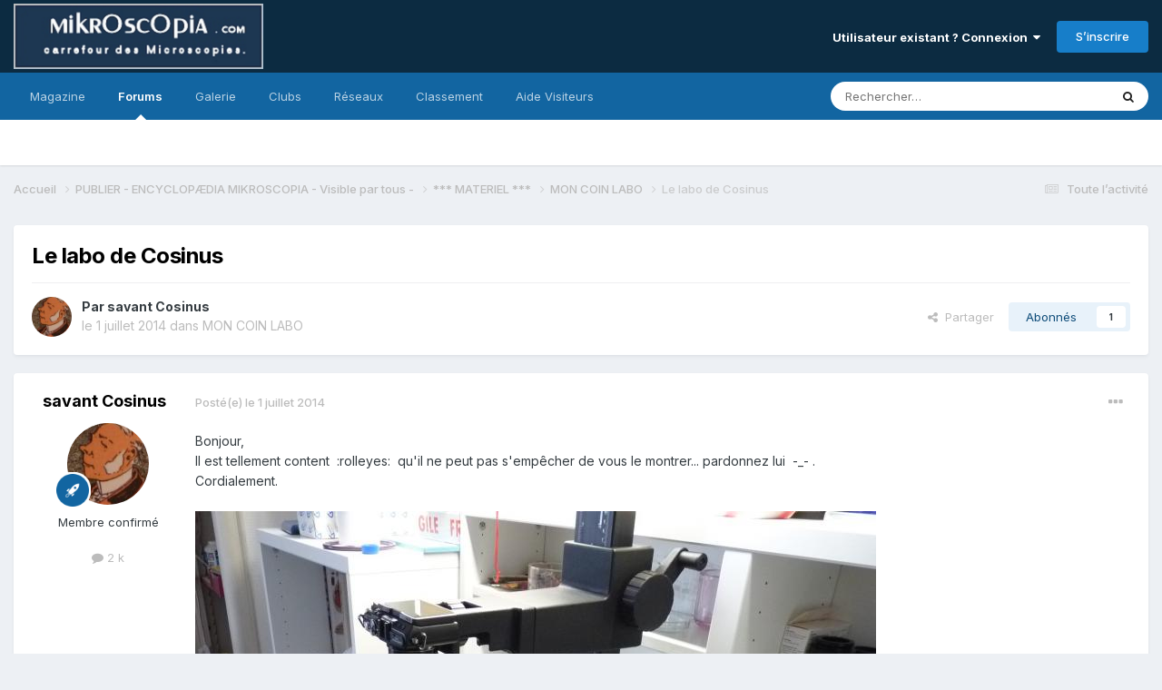

--- FILE ---
content_type: text/html;charset=UTF-8
request_url: https://forum.mikroscopia.com/topic/14135-le-labo-de-cosinus/
body_size: 30072
content:
<!DOCTYPE html>
<html lang="fr-FR" dir="ltr">
	<head>
		<meta charset="utf-8">
        
		<title>Le labo de Cosinus - MON COIN LABO - Mikroscopia</title>
		
			<script>
  (function(i,s,o,g,r,a,m){i['GoogleAnalyticsObject']=r;i[r]=i[r]||function(){
  (i[r].q=i[r].q||[]).push(arguments)},i[r].l=1*new Date();a=s.createElement(o),
  m=s.getElementsByTagName(o)[0];a.async=1;a.src=g;m.parentNode.insertBefore(a,m)
  })(window,document,'script','//www.google-analytics.com/analytics.js','ga');

  ga('create', 'UA-40914724-2', 'mikroscopia.com');
  ga('send', 'pageview');

</script>
		
		
		
		

	<meta name="viewport" content="width=device-width, initial-scale=1">



	<meta name="twitter:card" content="summary_large_image" />




	
		
			
				<meta property="og:title" content="Le labo de Cosinus">
			
		
	

	
		
			
				<meta property="og:type" content="website">
			
		
	

	
		
			
				<meta property="og:url" content="https://forum.mikroscopia.com/topic/14135-le-labo-de-cosinus/">
			
		
	

	
		
			
				<meta name="description" content="Bonjour,Il est tellement content :rolleyes: qu&#039;il ne peut pas s&#039;empêcher de vous le montrer... pardonnez lui -_- .Cordialement.">
			
		
	

	
		
			
				<meta property="og:description" content="Bonjour,Il est tellement content :rolleyes: qu&#039;il ne peut pas s&#039;empêcher de vous le montrer... pardonnez lui -_- .Cordialement.">
			
		
	

	
		
			
				<meta property="og:updated_time" content="2014-07-21T21:12:11Z">
			
		
	

	
		
			
				<meta property="og:image" content="https://forum.mikroscopia.com/uploads/monthly_07_2014/post-1894-0-11784200-1404834987.jpg">
			
		
	

	
		
			
				<meta property="og:site_name" content="Mikroscopia">
			
		
	

	
		
			
				<meta property="og:locale" content="fr_FR">
			
		
	


	
		<link rel="canonical" href="https://forum.mikroscopia.com/topic/14135-le-labo-de-cosinus/" />
	





<link rel="manifest" href="https://forum.mikroscopia.com/manifest.webmanifest/">
<meta name="msapplication-config" content="https://forum.mikroscopia.com/browserconfig.xml/">
<meta name="msapplication-starturl" content="/">
<meta name="application-name" content="Mikroscopia">
<meta name="apple-mobile-web-app-title" content="Mikroscopia">

	<meta name="theme-color" content="#0c2b41">










<link rel="preload" href="//forum.mikroscopia.com/applications/core/interface/font/fontawesome-webfont.woff2?v=4.7.0" as="font" crossorigin="anonymous">
		


	<link rel="preconnect" href="https://fonts.googleapis.com">
	<link rel="preconnect" href="https://fonts.gstatic.com" crossorigin>
	
		<link href="https://fonts.googleapis.com/css2?family=Inter:wght@300;400;500;600;700&display=swap" rel="stylesheet">
	



	<link rel='stylesheet' href='https://forum.mikroscopia.com/uploads/css_built_3/341e4a57816af3ba440d891ca87450ff_framework.css?v=4e52a1ea3c1767518577' media='all'>

	<link rel='stylesheet' href='https://forum.mikroscopia.com/uploads/css_built_3/05e81b71abe4f22d6eb8d1a929494829_responsive.css?v=4e52a1ea3c1767518577' media='all'>

	<link rel='stylesheet' href='https://forum.mikroscopia.com/uploads/css_built_3/20446cf2d164adcc029377cb04d43d17_flags.css?v=4e52a1ea3c1767518577' media='all'>

	<link rel='stylesheet' href='https://forum.mikroscopia.com/uploads/css_built_3/90eb5adf50a8c640f633d47fd7eb1778_core.css?v=4e52a1ea3c1767518577' media='all'>

	<link rel='stylesheet' href='https://forum.mikroscopia.com/uploads/css_built_3/5a0da001ccc2200dc5625c3f3934497d_core_responsive.css?v=4e52a1ea3c1767518577' media='all'>

	<link rel='stylesheet' href='https://forum.mikroscopia.com/uploads/css_built_3/62e269ced0fdab7e30e026f1d30ae516_forums.css?v=4e52a1ea3c1767518577' media='all'>

	<link rel='stylesheet' href='https://forum.mikroscopia.com/uploads/css_built_3/76e62c573090645fb99a15a363d8620e_forums_responsive.css?v=4e52a1ea3c1767518577' media='all'>

	<link rel='stylesheet' href='https://forum.mikroscopia.com/uploads/css_built_3/ebdea0c6a7dab6d37900b9190d3ac77b_topics.css?v=4e52a1ea3c1767518577' media='all'>





<link rel='stylesheet' href='https://forum.mikroscopia.com/uploads/css_built_3/258adbb6e4f3e83cd3b355f84e3fa002_custom.css?v=4e52a1ea3c1767518577' media='all'>




		
		

	</head>
	<body class='ipsApp ipsApp_front ipsJS_none ipsClearfix' data-controller='core.front.core.app' data-message="" data-pageApp='forums' data-pageLocation='front' data-pageModule='forums' data-pageController='topic' data-pageID='14135'  >
		
<!--
<!DOCTYPE html>
<html lang="fr">
<head>
    <meta charset="UTF-8">
    <meta name="viewport" content="width=device-width, initial-scale=1.0">
    <title>Mikroscopia</title>
    <style>
        body {
            margin: 0;
            padding: 0;
            font-family: Arial, sans-serif; /* Ajout d'une police par défaut pour une meilleure lisibilité */
        }
        .home-header {
            background: linear-gradient(#325C8E, #001F3F); /* Dégradé linéaire vertical */
            padding: 20px; /* Ajout d'un peu d'espace autour pour l'esthétique */
        }
        header img {
            display: block; /* Permet de traiter l'image comme un bloc */
            margin: 0 auto; /* Centre l'image horizontalement */
        }
    </style>
</head>
<body>
    <header class="home-header">
        <img src="https://www.microscopies.com/LOGO/MK2.jpg" alt="Logo de Mikroscopia">
    </header>
</body>
</html>
-->

        

        

		<a href='#ipsLayout_mainArea' class='ipsHide' title='Aller au contenu principal de cette page' accesskey='m'>Aller au contenu</a>
		





		<div id='ipsLayout_header' class='ipsClearfix'>
			<header>
				<div class='ipsLayout_container'>
					


<a href='https://forum.mikroscopia.com/' id='elLogo' accesskey='1'><img src="https://forum.mikroscopia.com/uploads/monthly_2023_11/logo_small.png.0b2b58c8dafdda79542e937e833185e7.png" alt='Mikroscopia'></a>

					
						

	<ul id='elUserNav' class='ipsList_inline cSignedOut ipsResponsive_showDesktop'>
		
        
		
        
        
            
            <li id='elSignInLink'>
                <a href='https://forum.mikroscopia.com/login/' data-ipsMenu-closeOnClick="false" data-ipsMenu id='elUserSignIn'>
                    Utilisateur existant ? Connexion &nbsp;<i class='fa fa-caret-down'></i>
                </a>
                
<div id='elUserSignIn_menu' class='ipsMenu ipsMenu_auto ipsHide'>
	<form accept-charset='utf-8' method='post' action='https://forum.mikroscopia.com/login/'>
		<input type="hidden" name="csrfKey" value="4fe0be2019ab58a8d18c99f4989afd33">
		<input type="hidden" name="ref" value="aHR0cHM6Ly9mb3J1bS5taWtyb3Njb3BpYS5jb20vdG9waWMvMTQxMzUtbGUtbGFiby1kZS1jb3NpbnVzLw==">
		<div data-role="loginForm">
			
			
			
				
<div class="ipsPad ipsForm ipsForm_vertical">
	<h4 class="ipsType_sectionHead">Connexion</h4>
	<br><br>
	<ul class='ipsList_reset'>
		<li class="ipsFieldRow ipsFieldRow_noLabel ipsFieldRow_fullWidth">
			
			
				<input type="email" placeholder="Adresse de courriel" name="auth" autocomplete="email">
			
		</li>
		<li class="ipsFieldRow ipsFieldRow_noLabel ipsFieldRow_fullWidth">
			<input type="password" placeholder="Mot de passe" name="password" autocomplete="current-password">
		</li>
		<li class="ipsFieldRow ipsFieldRow_checkbox ipsClearfix">
			<span class="ipsCustomInput">
				<input type="checkbox" name="remember_me" id="remember_me_checkbox" value="1" checked aria-checked="true">
				<span></span>
			</span>
			<div class="ipsFieldRow_content">
				<label class="ipsFieldRow_label" for="remember_me_checkbox">Se souvenir de moi</label>
				<span class="ipsFieldRow_desc">Non recommandé sur les ordinateurs partagés</span>
			</div>
		</li>
		<li class="ipsFieldRow ipsFieldRow_fullWidth">
			<button type="submit" name="_processLogin" value="usernamepassword" class="ipsButton ipsButton_primary ipsButton_small" id="elSignIn_submit">Connexion</button>
			
				<p class="ipsType_right ipsType_small">
					
						<a href='https://forum.mikroscopia.com/lostpassword/' data-ipsDialog data-ipsDialog-title='Mot de passe oublié ?'>
					
					Mot de passe oublié ?</a>
				</p>
			
		</li>
	</ul>
</div>
			
		</div>
	</form>
</div>
            </li>
            
        
		
			<li>
				
					<a href='https://forum.mikroscopia.com/register/'  id='elRegisterButton' class='ipsButton ipsButton_normal ipsButton_primary'>S’inscrire</a>
				
			</li>
		
	</ul>

						
<ul class='ipsMobileHamburger ipsList_reset ipsResponsive_hideDesktop'>
	<li data-ipsDrawer data-ipsDrawer-drawerElem='#elMobileDrawer'>
		<a href='#' >
			
			
				
			
			
			
			<i class='fa fa-navicon'></i>
		</a>
	</li>
</ul>
					
				</div>
			</header>
			

	<nav data-controller='core.front.core.navBar' class=' ipsResponsive_showDesktop'>
		<div class='ipsNavBar_primary ipsLayout_container '>
			<ul data-role="primaryNavBar" class='ipsClearfix'>
				


	
		
		
		<li  id='elNavSecondary_17' data-role="navBarItem" data-navApp="core" data-navExt="CustomItem">
			
			
				<a href="https://www.mik-mag.fr/" target='_blank' rel="noopener" data-navItem-id="17" >
					Magazine<span class='ipsNavBar_active__identifier'></span>
				</a>
			
			
		</li>
	
	

	
		
		
			
		
		<li class='ipsNavBar_active' data-active id='elNavSecondary_10' data-role="navBarItem" data-navApp="forums" data-navExt="Forums">
			
			
				<a href="https://forum.mikroscopia.com"  data-navItem-id="10" data-navDefault>
					Forums<span class='ipsNavBar_active__identifier'></span>
				</a>
			
			
		</li>
	
	

	
		
		
		<li  id='elNavSecondary_11' data-role="navBarItem" data-navApp="gallery" data-navExt="Gallery">
			
			
				<a href="https://forum.mikroscopia.com/gallery/"  data-navItem-id="11" >
					Galerie<span class='ipsNavBar_active__identifier'></span>
				</a>
			
			
		</li>
	
	

	
	

	
		
		
		<li  id='elNavSecondary_3' data-role="navBarItem" data-navApp="core" data-navExt="Clubs">
			
			
				<a href="https://forum.mikroscopia.com/clubs/"  data-navItem-id="3" >
					Clubs<span class='ipsNavBar_active__identifier'></span>
				</a>
			
			
		</li>
	
	

	
		
		
		<li  id='elNavSecondary_20' data-role="navBarItem" data-navApp="core" data-navExt="CustomItem">
			
			
				<a href="https://www.facebook.com/profile.php?id=61553290295974"  data-navItem-id="20" >
					Réseaux <span class='ipsNavBar_active__identifier'></span>
				</a>
			
			
				<ul class='ipsNavBar_secondary ipsHide' data-role='secondaryNavBar'>
					


	
		
		
		<li  id='elNavSecondary_25' data-role="navBarItem" data-navApp="core" data-navExt="CustomItem">
			
			
				<a href="https://twitter.com/Mikroscopia" target='_blank' rel="noopener" data-navItem-id="25" >
					X <span class='ipsNavBar_active__identifier'></span>
				</a>
			
			
		</li>
	
	

	
		
		
		<li  id='elNavSecondary_21' data-role="navBarItem" data-navApp="core" data-navExt="CustomItem">
			
			
				<a href="https://www.facebook.com/profile.php?id=61553290295974" target='_blank' rel="noopener" data-navItem-id="21" >
					Facebook<span class='ipsNavBar_active__identifier'></span>
				</a>
			
			
		</li>
	
	

	
		
		
		<li  id='elNavSecondary_23' data-role="navBarItem" data-navApp="core" data-navExt="CustomItem">
			
			
				<a href="https://www.instagram.com/forum_mikroscopia/" target='_blank' rel="noopener" data-navItem-id="23" >
					Instagram<span class='ipsNavBar_active__identifier'></span>
				</a>
			
			
		</li>
	
	

					<li class='ipsHide' id='elNavigationMore_20' data-role='navMore'>
						<a href='#' data-ipsMenu data-ipsMenu-appendTo='#elNavigationMore_20' id='elNavigationMore_20_dropdown'>Plus <i class='fa fa-caret-down'></i></a>
						<ul class='ipsHide ipsMenu ipsMenu_auto' id='elNavigationMore_20_dropdown_menu' data-role='moreDropdown'></ul>
					</li>
				</ul>
			
		</li>
	
	

	
		
		
		<li  id='elNavSecondary_26' data-role="navBarItem" data-navApp="core" data-navExt="Leaderboard">
			
			
				<a href="https://forum.mikroscopia.com/leaderboard/"  data-navItem-id="26" >
					Classement<span class='ipsNavBar_active__identifier'></span>
				</a>
			
			
		</li>
	
	

	
	

	
	

	
	

	
	

	
		
		
		<li  id='elNavSecondary_27' data-role="navBarItem" data-navApp="core" data-navExt="CustomItem">
			
			
				<a href="https://forum.mikroscopia.com/topic/19837-aide/"  data-navItem-id="27" >
					Aide Visiteurs<span class='ipsNavBar_active__identifier'></span>
				</a>
			
			
		</li>
	
	

	
	

				<li class='ipsHide' id='elNavigationMore' data-role='navMore'>
					<a href='#' data-ipsMenu data-ipsMenu-appendTo='#elNavigationMore' id='elNavigationMore_dropdown'>Plus</a>
					<ul class='ipsNavBar_secondary ipsHide' data-role='secondaryNavBar'>
						<li class='ipsHide' id='elNavigationMore_more' data-role='navMore'>
							<a href='#' data-ipsMenu data-ipsMenu-appendTo='#elNavigationMore_more' id='elNavigationMore_more_dropdown'>Plus <i class='fa fa-caret-down'></i></a>
							<ul class='ipsHide ipsMenu ipsMenu_auto' id='elNavigationMore_more_dropdown_menu' data-role='moreDropdown'></ul>
						</li>
					</ul>
				</li>
			</ul>
			

	<div id="elSearchWrapper">
		<div id='elSearch' data-controller="core.front.core.quickSearch">
			<form accept-charset='utf-8' action='//forum.mikroscopia.com/search/?do=quicksearch' method='post'>
                <input type='search' id='elSearchField' placeholder='Rechercher…' name='q' autocomplete='off' aria-label='Rechercher'>
                <details class='cSearchFilter'>
                    <summary class='cSearchFilter__text'></summary>
                    <ul class='cSearchFilter__menu'>
                        
                        <li><label><input type="radio" name="type" value="all" ><span class='cSearchFilter__menuText'>N’importe où</span></label></li>
                        
                            
                                <li><label><input type="radio" name="type" value='contextual_{&quot;type&quot;:&quot;forums_topic&quot;,&quot;nodes&quot;:184}' checked><span class='cSearchFilter__menuText'>Ce forum</span></label></li>
                            
                                <li><label><input type="radio" name="type" value='contextual_{&quot;type&quot;:&quot;forums_topic&quot;,&quot;item&quot;:14135}' checked><span class='cSearchFilter__menuText'>Ce sujet</span></label></li>
                            
                        
                        
                            <li><label><input type="radio" name="type" value="blog_entry"><span class='cSearchFilter__menuText'>Billets</span></label></li>
                        
                            <li><label><input type="radio" name="type" value="core_statuses_status"><span class='cSearchFilter__menuText'>Mises à jour de statut</span></label></li>
                        
                            <li><label><input type="radio" name="type" value="forums_topic"><span class='cSearchFilter__menuText'>Sujets</span></label></li>
                        
                            <li><label><input type="radio" name="type" value="gallery_image"><span class='cSearchFilter__menuText'>Images</span></label></li>
                        
                            <li><label><input type="radio" name="type" value="gallery_album_item"><span class='cSearchFilter__menuText'>Albums</span></label></li>
                        
                            <li><label><input type="radio" name="type" value="core_members"><span class='cSearchFilter__menuText'>Membres</span></label></li>
                        
                    </ul>
                </details>
				<button class='cSearchSubmit' type="submit" aria-label='Rechercher'><i class="fa fa-search"></i></button>
			</form>
		</div>
	</div>

		</div>
	</nav>

			
<ul id='elMobileNav' class='ipsResponsive_hideDesktop' data-controller='core.front.core.mobileNav'>
	
		
			
			
				
				
			
				
				
			
				
					<li id='elMobileBreadcrumb'>
						<a href='https://forum.mikroscopia.com/forum/184-mon-coin-labo/'>
							<span>MON COIN LABO</span>
						</a>
					</li>
				
				
			
				
				
			
		
	
	
	
	<li >
		<a data-action="defaultStream" href='https://forum.mikroscopia.com/discover/'><i class="fa fa-newspaper-o" aria-hidden="true"></i></a>
	</li>

	

	
		<li class='ipsJS_show'>
			<a href='https://forum.mikroscopia.com/search/'><i class='fa fa-search'></i></a>
		</li>
	
</ul>
		</div>
		<main id='ipsLayout_body' class='ipsLayout_container'>
			<div id='ipsLayout_contentArea'>
				<div id='ipsLayout_contentWrapper'>
					
<nav class='ipsBreadcrumb ipsBreadcrumb_top ipsFaded_withHover'>
	

	<ul class='ipsList_inline ipsPos_right'>
		
		<li >
			<a data-action="defaultStream" class='ipsType_light '  href='https://forum.mikroscopia.com/discover/'><i class="fa fa-newspaper-o" aria-hidden="true"></i> <span>Toute l’activité</span></a>
		</li>
		
	</ul>

	<ul data-role="breadcrumbList">
		<li>
			<a title="Accueil" href='https://forum.mikroscopia.com/'>
				<span>Accueil <i class='fa fa-angle-right'></i></span>
			</a>
		</li>
		
		
			<li>
				
					<a href='https://forum.mikroscopia.com/forum/159-publier-encyclop%C3%A6dia-mikroscopia-visible-par-tous/'>
						<span>PUBLIER - ENCYCLOPÆDIA MIKROSCOPIA  - Visible par tous -  <i class='fa fa-angle-right' aria-hidden="true"></i></span>
					</a>
				
			</li>
		
			<li>
				
					<a href='https://forum.mikroscopia.com/forum/82-materiel/'>
						<span>***  MATERIEL  *** <i class='fa fa-angle-right' aria-hidden="true"></i></span>
					</a>
				
			</li>
		
			<li>
				
					<a href='https://forum.mikroscopia.com/forum/184-mon-coin-labo/'>
						<span>MON COIN LABO <i class='fa fa-angle-right' aria-hidden="true"></i></span>
					</a>
				
			</li>
		
			<li>
				
					Le labo de Cosinus
				
			</li>
		
	</ul>
</nav>
					
					<div id='ipsLayout_mainArea'>
						
						
						
						

	




						



<div class='ipsPageHeader ipsResponsive_pull ipsBox ipsPadding sm:ipsPadding:half ipsMargin_bottom'>
		
	
	<div class='ipsFlex ipsFlex-ai:center ipsFlex-fw:wrap ipsGap:4'>
		<div class='ipsFlex-flex:11'>
			<h1 class='ipsType_pageTitle ipsContained_container'>
				

				
				
					<span class='ipsType_break ipsContained'>
						<span>Le labo de Cosinus</span>
					</span>
				
			</h1>
			
			
		</div>
		
	</div>
	<hr class='ipsHr'>
	<div class='ipsPageHeader__meta ipsFlex ipsFlex-jc:between ipsFlex-ai:center ipsFlex-fw:wrap ipsGap:3'>
		<div class='ipsFlex-flex:11'>
			<div class='ipsPhotoPanel ipsPhotoPanel_mini ipsPhotoPanel_notPhone ipsClearfix'>
				


	<a href="https://forum.mikroscopia.com/profile/1894-savant-cosinus/" rel="nofollow" data-ipsHover data-ipsHover-width="370" data-ipsHover-target="https://forum.mikroscopia.com/profile/1894-savant-cosinus/?do=hovercard" class="ipsUserPhoto ipsUserPhoto_mini" title="Aller sur le profil de savant Cosinus">
		<img src='https://forum.mikroscopia.com/uploads/profile/photo-thumb-1894.jpg' alt='savant Cosinus' loading="lazy">
	</a>

				<div>
					<p class='ipsType_reset ipsType_blendLinks'>
						<span class='ipsType_normal'>
						
							<strong>Par 


<a href='https://forum.mikroscopia.com/profile/1894-savant-cosinus/' rel="nofollow" data-ipsHover data-ipsHover-width='370' data-ipsHover-target='https://forum.mikroscopia.com/profile/1894-savant-cosinus/?do=hovercard&amp;referrer=https%253A%252F%252Fforum.mikroscopia.com%252Ftopic%252F14135-le-labo-de-cosinus%252F' title="Aller sur le profil de savant Cosinus" class="ipsType_break">savant Cosinus</a></strong><br />
							<span class='ipsType_light'><time datetime='2014-07-01T16:57:19Z' title='01/07/2014 16:57' data-short='11 a'>le 1 juillet 2014</time> dans <a href="https://forum.mikroscopia.com/forum/184-mon-coin-labo/">MON COIN LABO</a></span>
						
						</span>
					</p>
				</div>
			</div>
		</div>
		
			<div class='ipsFlex-flex:01 ipsResponsive_hidePhone'>
				<div class='ipsShareLinks'>
					
						


    <a href='#elShareItem_194004073_menu' id='elShareItem_194004073' data-ipsMenu class='ipsShareButton ipsButton ipsButton_verySmall ipsButton_link ipsButton_link--light'>
        <span><i class='fa fa-share-alt'></i></span> &nbsp;Partager
    </a>

    <div class='ipsPadding ipsMenu ipsMenu_normal ipsHide' id='elShareItem_194004073_menu' data-controller="core.front.core.sharelink">
        
        
        <span data-ipsCopy data-ipsCopy-flashmessage>
            <a href="https://forum.mikroscopia.com/topic/14135-le-labo-de-cosinus/" class="ipsButton ipsButton_light ipsButton_small ipsButton_fullWidth" data-role="copyButton" data-clipboard-text="https://forum.mikroscopia.com/topic/14135-le-labo-de-cosinus/" data-ipstooltip title='Copy Link to Clipboard'><i class="fa fa-clone"></i> https://forum.mikroscopia.com/topic/14135-le-labo-de-cosinus/</a>
        </span>
        <ul class='ipsShareLinks ipsMargin_top:half'>
            
                <li>
<a href="https://x.com/share?url=https%3A%2F%2Fforum.mikroscopia.com%2Ftopic%2F14135-le-labo-de-cosinus%2F" class="cShareLink cShareLink_x" target="_blank" data-role="shareLink" title='Share on X' data-ipsTooltip rel='nofollow noopener'>
    <i class="fa fa-x"></i>
</a></li>
            
                <li>
<a href="https://www.reddit.com/submit?url=https%3A%2F%2Fforum.mikroscopia.com%2Ftopic%2F14135-le-labo-de-cosinus%2F&amp;title=Le+labo+de+Cosinus" rel="nofollow noopener" class="cShareLink cShareLink_reddit" target="_blank" title='Partager sur Reddit' data-ipsTooltip>
	<i class="fa fa-reddit"></i>
</a></li>
            
                <li>
<a href="mailto:?subject=Le%20labo%20de%20Cosinus&body=https%3A%2F%2Fforum.mikroscopia.com%2Ftopic%2F14135-le-labo-de-cosinus%2F" rel='nofollow' class='cShareLink cShareLink_email' title='Partager via courriel' data-ipsTooltip>
	<i class="fa fa-envelope"></i>
</a></li>
            
                <li>
<a href="https://pinterest.com/pin/create/button/?url=https://forum.mikroscopia.com/topic/14135-le-labo-de-cosinus/&amp;media=" class="cShareLink cShareLink_pinterest" rel="nofollow noopener" target="_blank" data-role="shareLink" title='Partager sur Pinterest' data-ipsTooltip>
	<i class="fa fa-pinterest"></i>
</a></li>
            
        </ul>
        
            <hr class='ipsHr'>
            <button class='ipsHide ipsButton ipsButton_verySmall ipsButton_light ipsButton_fullWidth ipsMargin_top:half' data-controller='core.front.core.webshare' data-role='webShare' data-webShareTitle='Le labo de Cosinus' data-webShareText='Le labo de Cosinus' data-webShareUrl='https://forum.mikroscopia.com/topic/14135-le-labo-de-cosinus/'>More sharing options...</button>
        
    </div>

					
					
                    

					



					

<div data-followApp='forums' data-followArea='topic' data-followID='14135' data-controller='core.front.core.followButton'>
	

	<a href='https://forum.mikroscopia.com/login/' rel="nofollow" class="ipsFollow ipsPos_middle ipsButton ipsButton_light ipsButton_verySmall " data-role="followButton" data-ipsTooltip title='Connectez-vous pour activer le suivi'>
		<span>Abonnés</span>
		<span class='ipsCommentCount'>1</span>
	</a>

</div>
				</div>
			</div>
					
	</div>
	
	
</div>








<div class='ipsClearfix'>
	<ul class="ipsToolList ipsToolList_horizontal ipsClearfix ipsSpacer_both ipsResponsive_hidePhone">
		
		
		
	</ul>
</div>

<div id='comments' data-controller='core.front.core.commentFeed,forums.front.topic.view, core.front.core.ignoredComments' data-autoPoll data-baseURL='https://forum.mikroscopia.com/topic/14135-le-labo-de-cosinus/' data-lastPage data-feedID='topic-14135' class='cTopic ipsClear ipsSpacer_top'>
	
			
	

	

<div data-controller='core.front.core.recommendedComments' data-url='https://forum.mikroscopia.com/topic/14135-le-labo-de-cosinus/?recommended=comments' class='ipsRecommendedComments ipsHide'>
	<div data-role="recommendedComments">
		<h2 class='ipsType_sectionHead ipsType_large ipsType_bold ipsMargin_bottom'>Messages recommandés</h2>
		
	</div>
</div>
	
	<div id="elPostFeed" data-role='commentFeed' data-controller='core.front.core.moderation' >
		<form action="https://forum.mikroscopia.com/topic/14135-le-labo-de-cosinus/?csrfKey=4fe0be2019ab58a8d18c99f4989afd33&amp;do=multimodComment" method="post" data-ipsPageAction data-role='moderationTools'>
			
			
				

					

					
					



<a id='findComment-50685'></a>
<a id='comment-50685'></a>
<article  id='elComment_50685' class='cPost ipsBox ipsResponsive_pull  ipsComment  ipsComment_parent ipsClearfix ipsClear ipsColumns ipsColumns_noSpacing ipsColumns_collapsePhone    '>
	

	

	<div class='cAuthorPane_mobile ipsResponsive_showPhone'>
		<div class='cAuthorPane_photo'>
			<div class='cAuthorPane_photoWrap'>
				


	<a href="https://forum.mikroscopia.com/profile/1894-savant-cosinus/" rel="nofollow" data-ipsHover data-ipsHover-width="370" data-ipsHover-target="https://forum.mikroscopia.com/profile/1894-savant-cosinus/?do=hovercard" class="ipsUserPhoto ipsUserPhoto_large" title="Aller sur le profil de savant Cosinus">
		<img src='https://forum.mikroscopia.com/uploads/profile/photo-thumb-1894.jpg' alt='savant Cosinus' loading="lazy">
	</a>

				
				
					<a href="https://forum.mikroscopia.com/profile/1894-savant-cosinus/badges/" rel="nofollow">
						
<img src='https://forum.mikroscopia.com/uploads/set_resources_3/84c1e40ea0e759e3f1505eb1788ddf3c_default_rank.png' loading="lazy" alt="Homo sapiens microscopicus" class="cAuthorPane_badge cAuthorPane_badge--rank ipsOutline ipsOutline:2px" data-ipsTooltip title="Rang: Homo sapiens microscopicus (13/13)">
					</a>
				
			</div>
		</div>
		<div class='cAuthorPane_content'>
			<h3 class='ipsType_sectionHead cAuthorPane_author ipsType_break ipsType_blendLinks ipsFlex ipsFlex-ai:center'>
				


<a href='https://forum.mikroscopia.com/profile/1894-savant-cosinus/' rel="nofollow" data-ipsHover data-ipsHover-width='370' data-ipsHover-target='https://forum.mikroscopia.com/profile/1894-savant-cosinus/?do=hovercard&amp;referrer=https%253A%252F%252Fforum.mikroscopia.com%252Ftopic%252F14135-le-labo-de-cosinus%252F' title="Aller sur le profil de savant Cosinus" class="ipsType_break">savant Cosinus</a>
			</h3>
			<div class='ipsType_light ipsType_reset'>
			    <a href='https://forum.mikroscopia.com/topic/14135-le-labo-de-cosinus/#findComment-50685' rel="nofollow" class='ipsType_blendLinks'>Posté(e) <time datetime='2014-07-01T16:57:19Z' title='01/07/2014 16:57' data-short='11 a'>le 1 juillet 2014</time></a>
				
			</div>
		</div>
	</div>
	<aside class='ipsComment_author cAuthorPane ipsColumn ipsColumn_medium ipsResponsive_hidePhone'>
		<h3 class='ipsType_sectionHead cAuthorPane_author ipsType_blendLinks ipsType_break'><strong>


<a href='https://forum.mikroscopia.com/profile/1894-savant-cosinus/' rel="nofollow" data-ipsHover data-ipsHover-width='370' data-ipsHover-target='https://forum.mikroscopia.com/profile/1894-savant-cosinus/?do=hovercard&amp;referrer=https%253A%252F%252Fforum.mikroscopia.com%252Ftopic%252F14135-le-labo-de-cosinus%252F' title="Aller sur le profil de savant Cosinus" class="ipsType_break">savant Cosinus</a></strong>
			
		</h3>
		<ul class='cAuthorPane_info ipsList_reset'>
			<li data-role='photo' class='cAuthorPane_photo'>
				<div class='cAuthorPane_photoWrap'>
					


	<a href="https://forum.mikroscopia.com/profile/1894-savant-cosinus/" rel="nofollow" data-ipsHover data-ipsHover-width="370" data-ipsHover-target="https://forum.mikroscopia.com/profile/1894-savant-cosinus/?do=hovercard" class="ipsUserPhoto ipsUserPhoto_large" title="Aller sur le profil de savant Cosinus">
		<img src='https://forum.mikroscopia.com/uploads/profile/photo-thumb-1894.jpg' alt='savant Cosinus' loading="lazy">
	</a>

					
					
						
<img src='https://forum.mikroscopia.com/uploads/set_resources_3/84c1e40ea0e759e3f1505eb1788ddf3c_default_rank.png' loading="lazy" alt="Homo sapiens microscopicus" class="cAuthorPane_badge cAuthorPane_badge--rank ipsOutline ipsOutline:2px" data-ipsTooltip title="Rang: Homo sapiens microscopicus (13/13)">
					
				</div>
			</li>
			
				<li data-role='group'>Membre confirmé</li>
				
			
			
				<li data-role='stats' class='ipsMargin_top'>
					<ul class="ipsList_reset ipsType_light ipsFlex ipsFlex-ai:center ipsFlex-jc:center ipsGap_row:2 cAuthorPane_stats">
						<li>
							
								<a href="https://forum.mikroscopia.com/profile/1894-savant-cosinus/content/" rel="nofollow" title="2 016 messages " data-ipsTooltip class="ipsType_blendLinks">
							
								<i class="fa fa-comment"></i> 2&nbsp;k
							
								</a>
							
						</li>
						
					</ul>
				</li>
			
			
				

			
		</ul>
	</aside>
	<div class='ipsColumn ipsColumn_fluid ipsMargin:none'>
		

<div id='comment-50685_wrap' data-controller='core.front.core.comment' data-commentApp='forums' data-commentType='forums' data-commentID="50685" data-quoteData='{&quot;userid&quot;:1894,&quot;username&quot;:&quot;savant Cosinus&quot;,&quot;timestamp&quot;:1404233839,&quot;contentapp&quot;:&quot;forums&quot;,&quot;contenttype&quot;:&quot;forums&quot;,&quot;contentid&quot;:14135,&quot;contentclass&quot;:&quot;forums_Topic&quot;,&quot;contentcommentid&quot;:50685}' class='ipsComment_content ipsType_medium'>

	<div class='ipsComment_meta ipsType_light ipsFlex ipsFlex-ai:center ipsFlex-jc:between ipsFlex-fd:row-reverse'>
		<div class='ipsType_light ipsType_reset ipsType_blendLinks ipsComment_toolWrap'>
			<div class='ipsResponsive_hidePhone ipsComment_badges'>
				<ul class='ipsList_reset ipsFlex ipsFlex-jc:end ipsFlex-fw:wrap ipsGap:2 ipsGap_row:1'>
					
					
					
					
					
				</ul>
			</div>
			<ul class='ipsList_reset ipsComment_tools'>
				<li>
					<a href='#elControls_50685_menu' class='ipsComment_ellipsis' id='elControls_50685' title='Plus d’options…' data-ipsMenu data-ipsMenu-appendTo='#comment-50685_wrap'><i class='fa fa-ellipsis-h'></i></a>
					<ul id='elControls_50685_menu' class='ipsMenu ipsMenu_narrow ipsHide'>
						
							<li class='ipsMenu_item'><a href='https://forum.mikroscopia.com/topic/14135-le-labo-de-cosinus/?do=reportComment&amp;comment=50685' data-ipsDialog data-ipsDialog-remoteSubmit data-ipsDialog-size='medium' data-ipsDialog-flashMessage='Merci pour votre signalement' data-ipsDialog-title="Signaler ce message" data-action='reportComment' title='Signaler ce contenu'>Signaler</a></li>
						
						
                        
						
						
						
							
								
							
							
							
							
							
							
						
					</ul>
				</li>
				
			</ul>
		</div>

		<div class='ipsType_reset ipsResponsive_hidePhone'>
		   
		   Posté(e) <time datetime='2014-07-01T16:57:19Z' title='01/07/2014 16:57' data-short='11 a'>le 1 juillet 2014</time>
		   
			
			<span class='ipsResponsive_hidePhone'>
				
				
			</span>
		</div>
	</div>

	

    

	<div class='cPost_contentWrap'>
		
		<div data-role='commentContent' class='ipsType_normal ipsType_richText ipsPadding_bottom ipsContained' data-controller='core.front.core.lightboxedImages'>
			
<p>Bonjour,</p><p>Il est tellement content  :rolleyes:  qu'il ne peut pas s'empêcher de vous le montrer... pardonnez lui  -_- .</p><p>Cordialement.</p><p> </p><p><a class="ipsAttachLink ipsAttachLink_image" href="https://forum.mikroscopia.com/uploads/monthly_07_2014/post-1894-0-14781300-1404233767.jpg" data-fileid="23205" data-fileext="jpg" rel=""><img data-fileid="23205" class="ipsImage ipsImage_thumbnailed" alt="post-1894-0-14781300-1404233767_thumb.jpg" data-src="https://forum.mikroscopia.com/uploads/monthly_07_2014/post-1894-0-14781300-1404233767_thumb.jpg" src="https://forum.mikroscopia.com/uploads/monthly_07_2014/post-1894-0-14781300-1404233767_thumb.jpg"></a></p>


			
		</div>

		

		
			

		
	</div>

	
    
</div>
	</div>
</article>
					
					
					
				

					

					
					



<a id='findComment-50686'></a>
<a id='comment-50686'></a>
<article data-memberGroup="11"  id='elComment_50686' class='cPost ipsBox ipsResponsive_pull  ipsComment  ipsComment_parent ipsClearfix ipsClear ipsColumns ipsColumns_noSpacing ipsColumns_collapsePhone ipsComment_highlighted   '>
	

	
		<div class='ipsResponsive_showPhone ipsComment_badges'>
			<ul class='ipsList_reset ipsFlex ipsFlex-fw:wrap ipsGap:2 ipsGap_row:1'>
				
					<li><strong class='ipsBadge ipsBadge_large ipsBadge_highlightedGroup'>EXPERT</strong></li>
				
				
				
				
			</ul>
		</div>
	

	<div class='cAuthorPane_mobile ipsResponsive_showPhone'>
		<div class='cAuthorPane_photo'>
			<div class='cAuthorPane_photoWrap'>
				


	<a href="https://forum.mikroscopia.com/profile/88-jean-marc-babalian/" rel="nofollow" data-ipsHover data-ipsHover-width="370" data-ipsHover-target="https://forum.mikroscopia.com/profile/88-jean-marc-babalian/?do=hovercard" class="ipsUserPhoto ipsUserPhoto_large" title="Aller sur le profil de Jean-Marc Babalian">
		<img src='https://forum.mikroscopia.com/uploads/profile/photo-thumb-88.jpg' alt='Jean-Marc Babalian' loading="lazy">
	</a>

				
				
					<a href="https://forum.mikroscopia.com/profile/88-jean-marc-babalian/badges/" rel="nofollow">
						
<img src='https://forum.mikroscopia.com/uploads/set_resources_3/84c1e40ea0e759e3f1505eb1788ddf3c_default_rank.png' loading="lazy" alt="Homo sapiens microscopicus" class="cAuthorPane_badge cAuthorPane_badge--rank ipsOutline ipsOutline:2px" data-ipsTooltip title="Rang: Homo sapiens microscopicus (13/13)">
					</a>
				
			</div>
		</div>
		<div class='cAuthorPane_content'>
			<h3 class='ipsType_sectionHead cAuthorPane_author ipsType_break ipsType_blendLinks ipsFlex ipsFlex-ai:center'>
				


<a href='https://forum.mikroscopia.com/profile/88-jean-marc-babalian/' rel="nofollow" data-ipsHover data-ipsHover-width='370' data-ipsHover-target='https://forum.mikroscopia.com/profile/88-jean-marc-babalian/?do=hovercard&amp;referrer=https%253A%252F%252Fforum.mikroscopia.com%252Ftopic%252F14135-le-labo-de-cosinus%252F' title="Aller sur le profil de Jean-Marc Babalian" class="ipsType_break">Jean-Marc Babalian</a>
			</h3>
			<div class='ipsType_light ipsType_reset'>
			    <a href='https://forum.mikroscopia.com/topic/14135-le-labo-de-cosinus/#findComment-50686' rel="nofollow" class='ipsType_blendLinks'>Posté(e) <time datetime='2014-07-01T17:03:04Z' title='01/07/2014 17:03' data-short='11 a'>le 1 juillet 2014</time></a>
				
			</div>
		</div>
	</div>
	<aside class='ipsComment_author cAuthorPane ipsColumn ipsColumn_medium ipsResponsive_hidePhone'>
		<h3 class='ipsType_sectionHead cAuthorPane_author ipsType_blendLinks ipsType_break'><strong>


<a href='https://forum.mikroscopia.com/profile/88-jean-marc-babalian/' rel="nofollow" data-ipsHover data-ipsHover-width='370' data-ipsHover-target='https://forum.mikroscopia.com/profile/88-jean-marc-babalian/?do=hovercard&amp;referrer=https%253A%252F%252Fforum.mikroscopia.com%252Ftopic%252F14135-le-labo-de-cosinus%252F' title="Aller sur le profil de Jean-Marc Babalian" class="ipsType_break">Jean-Marc Babalian</a></strong>
			
		</h3>
		<ul class='cAuthorPane_info ipsList_reset'>
			<li data-role='photo' class='cAuthorPane_photo'>
				<div class='cAuthorPane_photoWrap'>
					


	<a href="https://forum.mikroscopia.com/profile/88-jean-marc-babalian/" rel="nofollow" data-ipsHover data-ipsHover-width="370" data-ipsHover-target="https://forum.mikroscopia.com/profile/88-jean-marc-babalian/?do=hovercard" class="ipsUserPhoto ipsUserPhoto_large" title="Aller sur le profil de Jean-Marc Babalian">
		<img src='https://forum.mikroscopia.com/uploads/profile/photo-thumb-88.jpg' alt='Jean-Marc Babalian' loading="lazy">
	</a>

					
					
						
<img src='https://forum.mikroscopia.com/uploads/set_resources_3/84c1e40ea0e759e3f1505eb1788ddf3c_default_rank.png' loading="lazy" alt="Homo sapiens microscopicus" class="cAuthorPane_badge cAuthorPane_badge--rank ipsOutline ipsOutline:2px" data-ipsTooltip title="Rang: Homo sapiens microscopicus (13/13)">
					
				</div>
			</li>
			
				<li data-role='group'>EXPERT</li>
				
			
			
				<li data-role='stats' class='ipsMargin_top'>
					<ul class="ipsList_reset ipsType_light ipsFlex ipsFlex-ai:center ipsFlex-jc:center ipsGap_row:2 cAuthorPane_stats">
						<li>
							
								<a href="https://forum.mikroscopia.com/profile/88-jean-marc-babalian/content/" rel="nofollow" title="2 967 messages " data-ipsTooltip class="ipsType_blendLinks">
							
								<i class="fa fa-comment"></i> 3&nbsp;k
							
								</a>
							
						</li>
						
					</ul>
				</li>
			
			
				

			
		</ul>
	</aside>
	<div class='ipsColumn ipsColumn_fluid ipsMargin:none'>
		

<div id='comment-50686_wrap' data-controller='core.front.core.comment' data-commentApp='forums' data-commentType='forums' data-commentID="50686" data-quoteData='{&quot;userid&quot;:88,&quot;username&quot;:&quot;Jean-Marc Babalian&quot;,&quot;timestamp&quot;:1404234184,&quot;contentapp&quot;:&quot;forums&quot;,&quot;contenttype&quot;:&quot;forums&quot;,&quot;contentid&quot;:14135,&quot;contentclass&quot;:&quot;forums_Topic&quot;,&quot;contentcommentid&quot;:50686}' class='ipsComment_content ipsType_medium'>

	<div class='ipsComment_meta ipsType_light ipsFlex ipsFlex-ai:center ipsFlex-jc:between ipsFlex-fd:row-reverse'>
		<div class='ipsType_light ipsType_reset ipsType_blendLinks ipsComment_toolWrap'>
			<div class='ipsResponsive_hidePhone ipsComment_badges'>
				<ul class='ipsList_reset ipsFlex ipsFlex-jc:end ipsFlex-fw:wrap ipsGap:2 ipsGap_row:1'>
					
					
						<li><strong class='ipsBadge ipsBadge_large ipsBadge_highlightedGroup'>EXPERT</strong></li>
					
					
					
					
				</ul>
			</div>
			<ul class='ipsList_reset ipsComment_tools'>
				<li>
					<a href='#elControls_50686_menu' class='ipsComment_ellipsis' id='elControls_50686' title='Plus d’options…' data-ipsMenu data-ipsMenu-appendTo='#comment-50686_wrap'><i class='fa fa-ellipsis-h'></i></a>
					<ul id='elControls_50686_menu' class='ipsMenu ipsMenu_narrow ipsHide'>
						
							<li class='ipsMenu_item'><a href='https://forum.mikroscopia.com/topic/14135-le-labo-de-cosinus/?do=reportComment&amp;comment=50686' data-ipsDialog data-ipsDialog-remoteSubmit data-ipsDialog-size='medium' data-ipsDialog-flashMessage='Merci pour votre signalement' data-ipsDialog-title="Signaler ce message" data-action='reportComment' title='Signaler ce contenu'>Signaler</a></li>
						
						
                        
						
						
						
							
								
							
							
							
							
							
							
						
					</ul>
				</li>
				
			</ul>
		</div>

		<div class='ipsType_reset ipsResponsive_hidePhone'>
		   
		   Posté(e) <time datetime='2014-07-01T17:03:04Z' title='01/07/2014 17:03' data-short='11 a'>le 1 juillet 2014</time>
		   
			
			<span class='ipsResponsive_hidePhone'>
				
				
			</span>
		</div>
	</div>

	

    

	<div class='cPost_contentWrap'>
		
		<div data-role='commentContent' class='ipsType_normal ipsType_richText ipsPadding_bottom ipsContained' data-controller='core.front.core.lightboxedImages'>
			<p>Un cosinus qui ne prendra pas la tangente avec tel appareil ! ;)</p><p>Bel acquisition !</p><p> </p><p>JM</p>

			
		</div>

		

		
			

		
	</div>

	
    
</div>
	</div>
</article>
					
					
					
				

					

					
					



<a id='findComment-50688'></a>
<a id='comment-50688'></a>
<article  id='elComment_50688' class='cPost ipsBox ipsResponsive_pull  ipsComment  ipsComment_parent ipsClearfix ipsClear ipsColumns ipsColumns_noSpacing ipsColumns_collapsePhone    '>
	

	

	<div class='cAuthorPane_mobile ipsResponsive_showPhone'>
		<div class='cAuthorPane_photo'>
			<div class='cAuthorPane_photoWrap'>
				


	<a href="https://forum.mikroscopia.com/profile/1989-vasselle/" rel="nofollow" data-ipsHover data-ipsHover-width="370" data-ipsHover-target="https://forum.mikroscopia.com/profile/1989-vasselle/?do=hovercard" class="ipsUserPhoto ipsUserPhoto_large" title="Aller sur le profil de vasselle">
		<img src='https://forum.mikroscopia.com/uploads/profile/photo-thumb-1989.jpg' alt='vasselle' loading="lazy">
	</a>

				
				
					<a href="https://forum.mikroscopia.com/profile/1989-vasselle/badges/" rel="nofollow">
						
<img src='https://forum.mikroscopia.com/uploads/set_resources_3/84c1e40ea0e759e3f1505eb1788ddf3c_default_rank.png' loading="lazy" alt="Invertébré" class="cAuthorPane_badge cAuthorPane_badge--rank ipsOutline ipsOutline:2px" data-ipsTooltip title="Rang: Invertébré (6/13)">
					</a>
				
			</div>
		</div>
		<div class='cAuthorPane_content'>
			<h3 class='ipsType_sectionHead cAuthorPane_author ipsType_break ipsType_blendLinks ipsFlex ipsFlex-ai:center'>
				


<a href='https://forum.mikroscopia.com/profile/1989-vasselle/' rel="nofollow" data-ipsHover data-ipsHover-width='370' data-ipsHover-target='https://forum.mikroscopia.com/profile/1989-vasselle/?do=hovercard&amp;referrer=https%253A%252F%252Fforum.mikroscopia.com%252Ftopic%252F14135-le-labo-de-cosinus%252F' title="Aller sur le profil de vasselle" class="ipsType_break">vasselle</a>
			</h3>
			<div class='ipsType_light ipsType_reset'>
			    <a href='https://forum.mikroscopia.com/topic/14135-le-labo-de-cosinus/#findComment-50688' rel="nofollow" class='ipsType_blendLinks'>Posté(e) <time datetime='2014-07-01T18:01:42Z' title='01/07/2014 18:01' data-short='11 a'>le 1 juillet 2014</time></a>
				
			</div>
		</div>
	</div>
	<aside class='ipsComment_author cAuthorPane ipsColumn ipsColumn_medium ipsResponsive_hidePhone'>
		<h3 class='ipsType_sectionHead cAuthorPane_author ipsType_blendLinks ipsType_break'><strong>


<a href='https://forum.mikroscopia.com/profile/1989-vasselle/' rel="nofollow" data-ipsHover data-ipsHover-width='370' data-ipsHover-target='https://forum.mikroscopia.com/profile/1989-vasselle/?do=hovercard&amp;referrer=https%253A%252F%252Fforum.mikroscopia.com%252Ftopic%252F14135-le-labo-de-cosinus%252F' title="Aller sur le profil de vasselle" class="ipsType_break">vasselle</a></strong>
			
		</h3>
		<ul class='cAuthorPane_info ipsList_reset'>
			<li data-role='photo' class='cAuthorPane_photo'>
				<div class='cAuthorPane_photoWrap'>
					


	<a href="https://forum.mikroscopia.com/profile/1989-vasselle/" rel="nofollow" data-ipsHover data-ipsHover-width="370" data-ipsHover-target="https://forum.mikroscopia.com/profile/1989-vasselle/?do=hovercard" class="ipsUserPhoto ipsUserPhoto_large" title="Aller sur le profil de vasselle">
		<img src='https://forum.mikroscopia.com/uploads/profile/photo-thumb-1989.jpg' alt='vasselle' loading="lazy">
	</a>

					
					
						
<img src='https://forum.mikroscopia.com/uploads/set_resources_3/84c1e40ea0e759e3f1505eb1788ddf3c_default_rank.png' loading="lazy" alt="Invertébré" class="cAuthorPane_badge cAuthorPane_badge--rank ipsOutline ipsOutline:2px" data-ipsTooltip title="Rang: Invertébré (6/13)">
					
				</div>
			</li>
			
				<li data-role='group'>Membre inactif</li>
				
			
			
				<li data-role='stats' class='ipsMargin_top'>
					<ul class="ipsList_reset ipsType_light ipsFlex ipsFlex-ai:center ipsFlex-jc:center ipsGap_row:2 cAuthorPane_stats">
						<li>
							
								<a href="https://forum.mikroscopia.com/profile/1989-vasselle/content/" rel="nofollow" title="636 messages " data-ipsTooltip class="ipsType_blendLinks">
							
								<i class="fa fa-comment"></i> 636
							
								</a>
							
						</li>
						
					</ul>
				</li>
			
			
				

			
		</ul>
	</aside>
	<div class='ipsColumn ipsColumn_fluid ipsMargin:none'>
		

<div id='comment-50688_wrap' data-controller='core.front.core.comment' data-commentApp='forums' data-commentType='forums' data-commentID="50688" data-quoteData='{&quot;userid&quot;:1989,&quot;username&quot;:&quot;vasselle&quot;,&quot;timestamp&quot;:1404237702,&quot;contentapp&quot;:&quot;forums&quot;,&quot;contenttype&quot;:&quot;forums&quot;,&quot;contentid&quot;:14135,&quot;contentclass&quot;:&quot;forums_Topic&quot;,&quot;contentcommentid&quot;:50688}' class='ipsComment_content ipsType_medium'>

	<div class='ipsComment_meta ipsType_light ipsFlex ipsFlex-ai:center ipsFlex-jc:between ipsFlex-fd:row-reverse'>
		<div class='ipsType_light ipsType_reset ipsType_blendLinks ipsComment_toolWrap'>
			<div class='ipsResponsive_hidePhone ipsComment_badges'>
				<ul class='ipsList_reset ipsFlex ipsFlex-jc:end ipsFlex-fw:wrap ipsGap:2 ipsGap_row:1'>
					
					
					
					
					
				</ul>
			</div>
			<ul class='ipsList_reset ipsComment_tools'>
				<li>
					<a href='#elControls_50688_menu' class='ipsComment_ellipsis' id='elControls_50688' title='Plus d’options…' data-ipsMenu data-ipsMenu-appendTo='#comment-50688_wrap'><i class='fa fa-ellipsis-h'></i></a>
					<ul id='elControls_50688_menu' class='ipsMenu ipsMenu_narrow ipsHide'>
						
							<li class='ipsMenu_item'><a href='https://forum.mikroscopia.com/topic/14135-le-labo-de-cosinus/?do=reportComment&amp;comment=50688' data-ipsDialog data-ipsDialog-remoteSubmit data-ipsDialog-size='medium' data-ipsDialog-flashMessage='Merci pour votre signalement' data-ipsDialog-title="Signaler ce message" data-action='reportComment' title='Signaler ce contenu'>Signaler</a></li>
						
						
                        
						
						
						
							
								
							
							
							
							
							
							
						
					</ul>
				</li>
				
			</ul>
		</div>

		<div class='ipsType_reset ipsResponsive_hidePhone'>
		   
		   Posté(e) <time datetime='2014-07-01T18:01:42Z' title='01/07/2014 18:01' data-short='11 a'>le 1 juillet 2014</time>
		   
			
			<span class='ipsResponsive_hidePhone'>
				
				
			</span>
		</div>
	</div>

	

    

	<div class='cPost_contentWrap'>
		
		<div data-role='commentContent' class='ipsType_normal ipsType_richText ipsPadding_bottom ipsContained' data-controller='core.front.core.lightboxedImages'>
			<p>Bonjour</p><p>Belle installation </p><p>Et je vous souhaite de bonne observation microscopique</p><p>Cordialement seb</p>

			
		</div>

		

		
			

		
	</div>

	
    
</div>
	</div>
</article>
					
					
					
				

					

					
					



<a id='findComment-50689'></a>
<a id='comment-50689'></a>
<article  id='elComment_50689' class='cPost ipsBox ipsResponsive_pull  ipsComment  ipsComment_parent ipsClearfix ipsClear ipsColumns ipsColumns_noSpacing ipsColumns_collapsePhone    '>
	

	

	<div class='cAuthorPane_mobile ipsResponsive_showPhone'>
		<div class='cAuthorPane_photo'>
			<div class='cAuthorPane_photoWrap'>
				


	<a href="https://forum.mikroscopia.com/profile/732-pujante/" rel="nofollow" data-ipsHover data-ipsHover-width="370" data-ipsHover-target="https://forum.mikroscopia.com/profile/732-pujante/?do=hovercard" class="ipsUserPhoto ipsUserPhoto_large" title="Aller sur le profil de pujante">
		<img src='data:image/svg+xml,%3Csvg%20xmlns%3D%22http%3A%2F%2Fwww.w3.org%2F2000%2Fsvg%22%20viewBox%3D%220%200%201024%201024%22%20style%3D%22background%3A%238b62c4%22%3E%3Cg%3E%3Ctext%20text-anchor%3D%22middle%22%20dy%3D%22.35em%22%20x%3D%22512%22%20y%3D%22512%22%20fill%3D%22%23ffffff%22%20font-size%3D%22700%22%20font-family%3D%22-apple-system%2C%20BlinkMacSystemFont%2C%20Roboto%2C%20Helvetica%2C%20Arial%2C%20sans-serif%22%3EP%3C%2Ftext%3E%3C%2Fg%3E%3C%2Fsvg%3E' alt='pujante' loading="lazy">
	</a>

				
				
					<a href="https://forum.mikroscopia.com/profile/732-pujante/badges/" rel="nofollow">
						
<img src='https://forum.mikroscopia.com/uploads/set_resources_3/84c1e40ea0e759e3f1505eb1788ddf3c_default_rank.png' loading="lazy" alt="Eucaryote" class="cAuthorPane_badge cAuthorPane_badge--rank ipsOutline ipsOutline:2px" data-ipsTooltip title="Rang: Eucaryote (5/13)">
					</a>
				
			</div>
		</div>
		<div class='cAuthorPane_content'>
			<h3 class='ipsType_sectionHead cAuthorPane_author ipsType_break ipsType_blendLinks ipsFlex ipsFlex-ai:center'>
				


<a href='https://forum.mikroscopia.com/profile/732-pujante/' rel="nofollow" data-ipsHover data-ipsHover-width='370' data-ipsHover-target='https://forum.mikroscopia.com/profile/732-pujante/?do=hovercard&amp;referrer=https%253A%252F%252Fforum.mikroscopia.com%252Ftopic%252F14135-le-labo-de-cosinus%252F' title="Aller sur le profil de pujante" class="ipsType_break">pujante</a>
			</h3>
			<div class='ipsType_light ipsType_reset'>
			    <a href='https://forum.mikroscopia.com/topic/14135-le-labo-de-cosinus/#findComment-50689' rel="nofollow" class='ipsType_blendLinks'>Posté(e) <time datetime='2014-07-01T18:16:16Z' title='01/07/2014 18:16' data-short='11 a'>le 1 juillet 2014</time></a>
				
			</div>
		</div>
	</div>
	<aside class='ipsComment_author cAuthorPane ipsColumn ipsColumn_medium ipsResponsive_hidePhone'>
		<h3 class='ipsType_sectionHead cAuthorPane_author ipsType_blendLinks ipsType_break'><strong>


<a href='https://forum.mikroscopia.com/profile/732-pujante/' rel="nofollow" data-ipsHover data-ipsHover-width='370' data-ipsHover-target='https://forum.mikroscopia.com/profile/732-pujante/?do=hovercard&amp;referrer=https%253A%252F%252Fforum.mikroscopia.com%252Ftopic%252F14135-le-labo-de-cosinus%252F' title="Aller sur le profil de pujante" class="ipsType_break">pujante</a></strong>
			
		</h3>
		<ul class='cAuthorPane_info ipsList_reset'>
			<li data-role='photo' class='cAuthorPane_photo'>
				<div class='cAuthorPane_photoWrap'>
					


	<a href="https://forum.mikroscopia.com/profile/732-pujante/" rel="nofollow" data-ipsHover data-ipsHover-width="370" data-ipsHover-target="https://forum.mikroscopia.com/profile/732-pujante/?do=hovercard" class="ipsUserPhoto ipsUserPhoto_large" title="Aller sur le profil de pujante">
		<img src='data:image/svg+xml,%3Csvg%20xmlns%3D%22http%3A%2F%2Fwww.w3.org%2F2000%2Fsvg%22%20viewBox%3D%220%200%201024%201024%22%20style%3D%22background%3A%238b62c4%22%3E%3Cg%3E%3Ctext%20text-anchor%3D%22middle%22%20dy%3D%22.35em%22%20x%3D%22512%22%20y%3D%22512%22%20fill%3D%22%23ffffff%22%20font-size%3D%22700%22%20font-family%3D%22-apple-system%2C%20BlinkMacSystemFont%2C%20Roboto%2C%20Helvetica%2C%20Arial%2C%20sans-serif%22%3EP%3C%2Ftext%3E%3C%2Fg%3E%3C%2Fsvg%3E' alt='pujante' loading="lazy">
	</a>

					
					
						
<img src='https://forum.mikroscopia.com/uploads/set_resources_3/84c1e40ea0e759e3f1505eb1788ddf3c_default_rank.png' loading="lazy" alt="Eucaryote" class="cAuthorPane_badge cAuthorPane_badge--rank ipsOutline ipsOutline:2px" data-ipsTooltip title="Rang: Eucaryote (5/13)">
					
				</div>
			</li>
			
				<li data-role='group'>Membre confirmé</li>
				
			
			
				<li data-role='stats' class='ipsMargin_top'>
					<ul class="ipsList_reset ipsType_light ipsFlex ipsFlex-ai:center ipsFlex-jc:center ipsGap_row:2 cAuthorPane_stats">
						<li>
							
								<a href="https://forum.mikroscopia.com/profile/732-pujante/content/" rel="nofollow" title="285 messages " data-ipsTooltip class="ipsType_blendLinks">
							
								<i class="fa fa-comment"></i> 285
							
								</a>
							
						</li>
						
					</ul>
				</li>
			
			
				

			
		</ul>
	</aside>
	<div class='ipsColumn ipsColumn_fluid ipsMargin:none'>
		

<div id='comment-50689_wrap' data-controller='core.front.core.comment' data-commentApp='forums' data-commentType='forums' data-commentID="50689" data-quoteData='{&quot;userid&quot;:732,&quot;username&quot;:&quot;pujante&quot;,&quot;timestamp&quot;:1404238576,&quot;contentapp&quot;:&quot;forums&quot;,&quot;contenttype&quot;:&quot;forums&quot;,&quot;contentid&quot;:14135,&quot;contentclass&quot;:&quot;forums_Topic&quot;,&quot;contentcommentid&quot;:50689}' class='ipsComment_content ipsType_medium'>

	<div class='ipsComment_meta ipsType_light ipsFlex ipsFlex-ai:center ipsFlex-jc:between ipsFlex-fd:row-reverse'>
		<div class='ipsType_light ipsType_reset ipsType_blendLinks ipsComment_toolWrap'>
			<div class='ipsResponsive_hidePhone ipsComment_badges'>
				<ul class='ipsList_reset ipsFlex ipsFlex-jc:end ipsFlex-fw:wrap ipsGap:2 ipsGap_row:1'>
					
					
					
					
					
				</ul>
			</div>
			<ul class='ipsList_reset ipsComment_tools'>
				<li>
					<a href='#elControls_50689_menu' class='ipsComment_ellipsis' id='elControls_50689' title='Plus d’options…' data-ipsMenu data-ipsMenu-appendTo='#comment-50689_wrap'><i class='fa fa-ellipsis-h'></i></a>
					<ul id='elControls_50689_menu' class='ipsMenu ipsMenu_narrow ipsHide'>
						
							<li class='ipsMenu_item'><a href='https://forum.mikroscopia.com/topic/14135-le-labo-de-cosinus/?do=reportComment&amp;comment=50689' data-ipsDialog data-ipsDialog-remoteSubmit data-ipsDialog-size='medium' data-ipsDialog-flashMessage='Merci pour votre signalement' data-ipsDialog-title="Signaler ce message" data-action='reportComment' title='Signaler ce contenu'>Signaler</a></li>
						
						
                        
						
						
						
							
								
							
							
							
							
							
							
						
					</ul>
				</li>
				
			</ul>
		</div>

		<div class='ipsType_reset ipsResponsive_hidePhone'>
		   
		   Posté(e) <time datetime='2014-07-01T18:16:16Z' title='01/07/2014 18:16' data-short='11 a'>le 1 juillet 2014</time>
		   
			
			<span class='ipsResponsive_hidePhone'>
				
				
			</span>
		</div>
	</div>

	

    

	<div class='cPost_contentWrap'>
		
		<div data-role='commentContent' class='ipsType_normal ipsType_richText ipsPadding_bottom ipsContained' data-controller='core.front.core.lightboxedImages'>
			<p><span>Belle</span> <span>laboratoire</span></p>

			
		</div>

		

		
	</div>

	
    
</div>
	</div>
</article>
					
					
					
				

					

					
					



<a id='findComment-50691'></a>
<a id='comment-50691'></a>
<article data-memberGroup="4"  id='elComment_50691' class='cPost ipsBox ipsResponsive_pull  ipsComment  ipsComment_parent ipsClearfix ipsClear ipsColumns ipsColumns_noSpacing ipsColumns_collapsePhone ipsComment_highlighted   '>
	

	
		<div class='ipsResponsive_showPhone ipsComment_badges'>
			<ul class='ipsList_reset ipsFlex ipsFlex-fw:wrap ipsGap:2 ipsGap_row:1'>
				
					<li><strong class='ipsBadge ipsBadge_large ipsBadge_highlightedGroup'>Admin</strong></li>
				
				
				
				
			</ul>
		</div>
	

	<div class='cAuthorPane_mobile ipsResponsive_showPhone'>
		<div class='cAuthorPane_photo'>
			<div class='cAuthorPane_photoWrap'>
				


	<a href="https://forum.mikroscopia.com/profile/1334-tryphon-t/" rel="nofollow" data-ipsHover data-ipsHover-width="370" data-ipsHover-target="https://forum.mikroscopia.com/profile/1334-tryphon-t/?do=hovercard" class="ipsUserPhoto ipsUserPhoto_large" title="Aller sur le profil de Tryphon T">
		<img src='https://forum.mikroscopia.com/uploads/profile/photo-thumb-1334.jpg' alt='Tryphon T' loading="lazy">
	</a>

				
				<span class="cAuthorPane_badge cAuthorPane_badge--moderator" data-ipsTooltip title="Tryphon T est un modérateur"></span>
				
				
					<a href="https://forum.mikroscopia.com/profile/1334-tryphon-t/badges/" rel="nofollow">
						
<img src='https://forum.mikroscopia.com/uploads/set_resources_3/84c1e40ea0e759e3f1505eb1788ddf3c_default_rank.png' loading="lazy" alt="Homo sapiens microscopicus" class="cAuthorPane_badge cAuthorPane_badge--rank ipsOutline ipsOutline:2px" data-ipsTooltip title="Rang: Homo sapiens microscopicus (13/13)">
					</a>
				
			</div>
		</div>
		<div class='cAuthorPane_content'>
			<h3 class='ipsType_sectionHead cAuthorPane_author ipsType_break ipsType_blendLinks ipsFlex ipsFlex-ai:center'>
				


<a href='https://forum.mikroscopia.com/profile/1334-tryphon-t/' rel="nofollow" data-ipsHover data-ipsHover-width='370' data-ipsHover-target='https://forum.mikroscopia.com/profile/1334-tryphon-t/?do=hovercard&amp;referrer=https%253A%252F%252Fforum.mikroscopia.com%252Ftopic%252F14135-le-labo-de-cosinus%252F' title="Aller sur le profil de Tryphon T" class="ipsType_break"><span style='color: green'  >Tryphon T</span></a>
			</h3>
			<div class='ipsType_light ipsType_reset'>
			    <a href='https://forum.mikroscopia.com/topic/14135-le-labo-de-cosinus/#findComment-50691' rel="nofollow" class='ipsType_blendLinks'>Posté(e) <time datetime='2014-07-01T19:04:34Z' title='01/07/2014 19:04' data-short='11 a'>le 1 juillet 2014</time></a>
				
			</div>
		</div>
	</div>
	<aside class='ipsComment_author cAuthorPane ipsColumn ipsColumn_medium ipsResponsive_hidePhone'>
		<h3 class='ipsType_sectionHead cAuthorPane_author ipsType_blendLinks ipsType_break'><strong>


<a href='https://forum.mikroscopia.com/profile/1334-tryphon-t/' rel="nofollow" data-ipsHover data-ipsHover-width='370' data-ipsHover-target='https://forum.mikroscopia.com/profile/1334-tryphon-t/?do=hovercard&amp;referrer=https%253A%252F%252Fforum.mikroscopia.com%252Ftopic%252F14135-le-labo-de-cosinus%252F' title="Aller sur le profil de Tryphon T" class="ipsType_break">Tryphon T</a></strong>
			
		</h3>
		<ul class='cAuthorPane_info ipsList_reset'>
			<li data-role='photo' class='cAuthorPane_photo'>
				<div class='cAuthorPane_photoWrap'>
					


	<a href="https://forum.mikroscopia.com/profile/1334-tryphon-t/" rel="nofollow" data-ipsHover data-ipsHover-width="370" data-ipsHover-target="https://forum.mikroscopia.com/profile/1334-tryphon-t/?do=hovercard" class="ipsUserPhoto ipsUserPhoto_large" title="Aller sur le profil de Tryphon T">
		<img src='https://forum.mikroscopia.com/uploads/profile/photo-thumb-1334.jpg' alt='Tryphon T' loading="lazy">
	</a>

					
						<span class="cAuthorPane_badge cAuthorPane_badge--moderator" data-ipsTooltip title="Tryphon T est un modérateur"></span>
					
					
						
<img src='https://forum.mikroscopia.com/uploads/set_resources_3/84c1e40ea0e759e3f1505eb1788ddf3c_default_rank.png' loading="lazy" alt="Homo sapiens microscopicus" class="cAuthorPane_badge cAuthorPane_badge--rank ipsOutline ipsOutline:2px" data-ipsTooltip title="Rang: Homo sapiens microscopicus (13/13)">
					
				</div>
			</li>
			
				<li data-role='group'><span style='color: green'  >Admin</span></li>
				
					<li data-role='group-icon'><img src='https://forum.mikroscopia.com/uploads/team_Groupe-ADMIN1.jpg' alt='' class='cAuthorGroupIcon'></li>
				
			
			
				<li data-role='stats' class='ipsMargin_top'>
					<ul class="ipsList_reset ipsType_light ipsFlex ipsFlex-ai:center ipsFlex-jc:center ipsGap_row:2 cAuthorPane_stats">
						<li>
							
								<a href="https://forum.mikroscopia.com/profile/1334-tryphon-t/content/" rel="nofollow" title="8 767 messages " data-ipsTooltip class="ipsType_blendLinks">
							
								<i class="fa fa-comment"></i> 8,8&nbsp;k
							
								</a>
							
						</li>
						
					</ul>
				</li>
			
			
				

			
		</ul>
	</aside>
	<div class='ipsColumn ipsColumn_fluid ipsMargin:none'>
		

<div id='comment-50691_wrap' data-controller='core.front.core.comment' data-commentApp='forums' data-commentType='forums' data-commentID="50691" data-quoteData='{&quot;userid&quot;:1334,&quot;username&quot;:&quot;Tryphon T&quot;,&quot;timestamp&quot;:1404241474,&quot;contentapp&quot;:&quot;forums&quot;,&quot;contenttype&quot;:&quot;forums&quot;,&quot;contentid&quot;:14135,&quot;contentclass&quot;:&quot;forums_Topic&quot;,&quot;contentcommentid&quot;:50691}' class='ipsComment_content ipsType_medium'>

	<div class='ipsComment_meta ipsType_light ipsFlex ipsFlex-ai:center ipsFlex-jc:between ipsFlex-fd:row-reverse'>
		<div class='ipsType_light ipsType_reset ipsType_blendLinks ipsComment_toolWrap'>
			<div class='ipsResponsive_hidePhone ipsComment_badges'>
				<ul class='ipsList_reset ipsFlex ipsFlex-jc:end ipsFlex-fw:wrap ipsGap:2 ipsGap_row:1'>
					
					
						<li><strong class='ipsBadge ipsBadge_large ipsBadge_highlightedGroup'>Admin</strong></li>
					
					
					
					
				</ul>
			</div>
			<ul class='ipsList_reset ipsComment_tools'>
				<li>
					<a href='#elControls_50691_menu' class='ipsComment_ellipsis' id='elControls_50691' title='Plus d’options…' data-ipsMenu data-ipsMenu-appendTo='#comment-50691_wrap'><i class='fa fa-ellipsis-h'></i></a>
					<ul id='elControls_50691_menu' class='ipsMenu ipsMenu_narrow ipsHide'>
						
							<li class='ipsMenu_item'><a href='https://forum.mikroscopia.com/topic/14135-le-labo-de-cosinus/?do=reportComment&amp;comment=50691' data-ipsDialog data-ipsDialog-remoteSubmit data-ipsDialog-size='medium' data-ipsDialog-flashMessage='Merci pour votre signalement' data-ipsDialog-title="Signaler ce message" data-action='reportComment' title='Signaler ce contenu'>Signaler</a></li>
						
						
                        
						
						
						
							
								
							
							
							
							
							
							
						
					</ul>
				</li>
				
			</ul>
		</div>

		<div class='ipsType_reset ipsResponsive_hidePhone'>
		   
		   Posté(e) <time datetime='2014-07-01T19:04:34Z' title='01/07/2014 19:04' data-short='11 a'>le 1 juillet 2014</time>
		   
			
			<span class='ipsResponsive_hidePhone'>
				
				
			</span>
		</div>
	</div>

	

    

	<div class='cPost_contentWrap'>
		
		<div data-role='commentContent' class='ipsType_normal ipsType_richText ipsPadding_bottom ipsContained' data-controller='core.front.core.lightboxedImages'>
			<p>Bonjour Cosinus,</p><p> </p><p>La table n'est-elle pas trop petite ?</p><p>Le bazar risque de basculer si tu t'appuie dessus., il y a un porte à faux.</p><p>La colonne est-elle bien utile?</p><p>Sinon, il y a des appareils photo qui n'ont pas de vibrations.</p><p> </p><p>Félicitations .</p>

			
		</div>

		

		
	</div>

	
    
</div>
	</div>
</article>
					
					
					
				

					

					
					



<a id='findComment-50692'></a>
<a id='comment-50692'></a>
<article  id='elComment_50692' class='cPost ipsBox ipsResponsive_pull  ipsComment  ipsComment_parent ipsClearfix ipsClear ipsColumns ipsColumns_noSpacing ipsColumns_collapsePhone    '>
	

	

	<div class='cAuthorPane_mobile ipsResponsive_showPhone'>
		<div class='cAuthorPane_photo'>
			<div class='cAuthorPane_photoWrap'>
				


	<a href="https://forum.mikroscopia.com/profile/2056-pablito/" rel="nofollow" data-ipsHover data-ipsHover-width="370" data-ipsHover-target="https://forum.mikroscopia.com/profile/2056-pablito/?do=hovercard" class="ipsUserPhoto ipsUserPhoto_large" title="Aller sur le profil de pablito">
		<img src='https://forum.mikroscopia.com/uploads/profile/photo-thumb-2056.jpg' alt='pablito' loading="lazy">
	</a>

				
				<span class="cAuthorPane_badge cAuthorPane_badge--moderator" data-ipsTooltip title="pablito est un modérateur"></span>
				
				
					<a href="https://forum.mikroscopia.com/profile/2056-pablito/badges/" rel="nofollow">
						
<img src='https://forum.mikroscopia.com/uploads/set_resources_3/84c1e40ea0e759e3f1505eb1788ddf3c_default_rank.png' loading="lazy" alt="Homo sapiens microscopicus" class="cAuthorPane_badge cAuthorPane_badge--rank ipsOutline ipsOutline:2px" data-ipsTooltip title="Rang: Homo sapiens microscopicus (13/13)">
					</a>
				
			</div>
		</div>
		<div class='cAuthorPane_content'>
			<h3 class='ipsType_sectionHead cAuthorPane_author ipsType_break ipsType_blendLinks ipsFlex ipsFlex-ai:center'>
				


<a href='https://forum.mikroscopia.com/profile/2056-pablito/' rel="nofollow" data-ipsHover data-ipsHover-width='370' data-ipsHover-target='https://forum.mikroscopia.com/profile/2056-pablito/?do=hovercard&amp;referrer=https%253A%252F%252Fforum.mikroscopia.com%252Ftopic%252F14135-le-labo-de-cosinus%252F' title="Aller sur le profil de pablito" class="ipsType_break"><span style='color: magenta ; font-weight : bold :  '  >pablito</span></a>
			</h3>
			<div class='ipsType_light ipsType_reset'>
			    <a href='https://forum.mikroscopia.com/topic/14135-le-labo-de-cosinus/#findComment-50692' rel="nofollow" class='ipsType_blendLinks'>Posté(e) <time datetime='2014-07-01T19:43:47Z' title='01/07/2014 19:43' data-short='11 a'>le 1 juillet 2014</time></a>
				
			</div>
		</div>
	</div>
	<aside class='ipsComment_author cAuthorPane ipsColumn ipsColumn_medium ipsResponsive_hidePhone'>
		<h3 class='ipsType_sectionHead cAuthorPane_author ipsType_blendLinks ipsType_break'><strong>


<a href='https://forum.mikroscopia.com/profile/2056-pablito/' rel="nofollow" data-ipsHover data-ipsHover-width='370' data-ipsHover-target='https://forum.mikroscopia.com/profile/2056-pablito/?do=hovercard&amp;referrer=https%253A%252F%252Fforum.mikroscopia.com%252Ftopic%252F14135-le-labo-de-cosinus%252F' title="Aller sur le profil de pablito" class="ipsType_break">pablito</a></strong>
			
		</h3>
		<ul class='cAuthorPane_info ipsList_reset'>
			<li data-role='photo' class='cAuthorPane_photo'>
				<div class='cAuthorPane_photoWrap'>
					


	<a href="https://forum.mikroscopia.com/profile/2056-pablito/" rel="nofollow" data-ipsHover data-ipsHover-width="370" data-ipsHover-target="https://forum.mikroscopia.com/profile/2056-pablito/?do=hovercard" class="ipsUserPhoto ipsUserPhoto_large" title="Aller sur le profil de pablito">
		<img src='https://forum.mikroscopia.com/uploads/profile/photo-thumb-2056.jpg' alt='pablito' loading="lazy">
	</a>

					
						<span class="cAuthorPane_badge cAuthorPane_badge--moderator" data-ipsTooltip title="pablito est un modérateur"></span>
					
					
						
<img src='https://forum.mikroscopia.com/uploads/set_resources_3/84c1e40ea0e759e3f1505eb1788ddf3c_default_rank.png' loading="lazy" alt="Homo sapiens microscopicus" class="cAuthorPane_badge cAuthorPane_badge--rank ipsOutline ipsOutline:2px" data-ipsTooltip title="Rang: Homo sapiens microscopicus (13/13)">
					
				</div>
			</li>
			
				<li data-role='group'><span style='color: magenta ; font-weight : bold :  '  >Co.Admin</span></li>
				
					<li data-role='group-icon'><img src='https://forum.mikroscopia.com/uploads/team_Groupe-SUP1.jpg' alt='' class='cAuthorGroupIcon'></li>
				
			
			
				<li data-role='stats' class='ipsMargin_top'>
					<ul class="ipsList_reset ipsType_light ipsFlex ipsFlex-ai:center ipsFlex-jc:center ipsGap_row:2 cAuthorPane_stats">
						<li>
							
								<a href="https://forum.mikroscopia.com/profile/2056-pablito/content/" rel="nofollow" title="2 006 messages " data-ipsTooltip class="ipsType_blendLinks">
							
								<i class="fa fa-comment"></i> 2&nbsp;k
							
								</a>
							
						</li>
						
					</ul>
				</li>
			
			
				

			
		</ul>
	</aside>
	<div class='ipsColumn ipsColumn_fluid ipsMargin:none'>
		

<div id='comment-50692_wrap' data-controller='core.front.core.comment' data-commentApp='forums' data-commentType='forums' data-commentID="50692" data-quoteData='{&quot;userid&quot;:2056,&quot;username&quot;:&quot;pablito&quot;,&quot;timestamp&quot;:1404243827,&quot;contentapp&quot;:&quot;forums&quot;,&quot;contenttype&quot;:&quot;forums&quot;,&quot;contentid&quot;:14135,&quot;contentclass&quot;:&quot;forums_Topic&quot;,&quot;contentcommentid&quot;:50692}' class='ipsComment_content ipsType_medium'>

	<div class='ipsComment_meta ipsType_light ipsFlex ipsFlex-ai:center ipsFlex-jc:between ipsFlex-fd:row-reverse'>
		<div class='ipsType_light ipsType_reset ipsType_blendLinks ipsComment_toolWrap'>
			<div class='ipsResponsive_hidePhone ipsComment_badges'>
				<ul class='ipsList_reset ipsFlex ipsFlex-jc:end ipsFlex-fw:wrap ipsGap:2 ipsGap_row:1'>
					
					
					
					
					
				</ul>
			</div>
			<ul class='ipsList_reset ipsComment_tools'>
				<li>
					<a href='#elControls_50692_menu' class='ipsComment_ellipsis' id='elControls_50692' title='Plus d’options…' data-ipsMenu data-ipsMenu-appendTo='#comment-50692_wrap'><i class='fa fa-ellipsis-h'></i></a>
					<ul id='elControls_50692_menu' class='ipsMenu ipsMenu_narrow ipsHide'>
						
							<li class='ipsMenu_item'><a href='https://forum.mikroscopia.com/topic/14135-le-labo-de-cosinus/?do=reportComment&amp;comment=50692' data-ipsDialog data-ipsDialog-remoteSubmit data-ipsDialog-size='medium' data-ipsDialog-flashMessage='Merci pour votre signalement' data-ipsDialog-title="Signaler ce message" data-action='reportComment' title='Signaler ce contenu'>Signaler</a></li>
						
						
                        
						
						
						
							
								
							
							
							
							
							
							
						
					</ul>
				</li>
				
			</ul>
		</div>

		<div class='ipsType_reset ipsResponsive_hidePhone'>
		   
		   Posté(e) <time datetime='2014-07-01T19:43:47Z' title='01/07/2014 19:43' data-short='11 a'>le 1 juillet 2014</time>
		   
			
			<span class='ipsResponsive_hidePhone'>
				
				
			</span>
		</div>
	</div>

	

    

	<div class='cPost_contentWrap'>
		
		<div data-role='commentContent' class='ipsType_normal ipsType_richText ipsPadding_bottom ipsContained' data-controller='core.front.core.lightboxedImages'>
			<p>Chouette, </p><p>Belle bête </p><p>Et maintenant, vivement tes premiers chef-d'œuvres</p><p>Pierre</p>

			
		</div>

		

		
			

		
	</div>

	
    
</div>
	</div>
</article>
					
					
					
				

					

					
					



<a id='findComment-50693'></a>
<a id='comment-50693'></a>
<article  id='elComment_50693' class='cPost ipsBox ipsResponsive_pull  ipsComment  ipsComment_parent ipsClearfix ipsClear ipsColumns ipsColumns_noSpacing ipsColumns_collapsePhone    '>
	

	

	<div class='cAuthorPane_mobile ipsResponsive_showPhone'>
		<div class='cAuthorPane_photo'>
			<div class='cAuthorPane_photoWrap'>
				


	<a href="https://forum.mikroscopia.com/profile/1894-savant-cosinus/" rel="nofollow" data-ipsHover data-ipsHover-width="370" data-ipsHover-target="https://forum.mikroscopia.com/profile/1894-savant-cosinus/?do=hovercard" class="ipsUserPhoto ipsUserPhoto_large" title="Aller sur le profil de savant Cosinus">
		<img src='https://forum.mikroscopia.com/uploads/profile/photo-thumb-1894.jpg' alt='savant Cosinus' loading="lazy">
	</a>

				
				
					<a href="https://forum.mikroscopia.com/profile/1894-savant-cosinus/badges/" rel="nofollow">
						
<img src='https://forum.mikroscopia.com/uploads/set_resources_3/84c1e40ea0e759e3f1505eb1788ddf3c_default_rank.png' loading="lazy" alt="Homo sapiens microscopicus" class="cAuthorPane_badge cAuthorPane_badge--rank ipsOutline ipsOutline:2px" data-ipsTooltip title="Rang: Homo sapiens microscopicus (13/13)">
					</a>
				
			</div>
		</div>
		<div class='cAuthorPane_content'>
			<h3 class='ipsType_sectionHead cAuthorPane_author ipsType_break ipsType_blendLinks ipsFlex ipsFlex-ai:center'>
				


<a href='https://forum.mikroscopia.com/profile/1894-savant-cosinus/' rel="nofollow" data-ipsHover data-ipsHover-width='370' data-ipsHover-target='https://forum.mikroscopia.com/profile/1894-savant-cosinus/?do=hovercard&amp;referrer=https%253A%252F%252Fforum.mikroscopia.com%252Ftopic%252F14135-le-labo-de-cosinus%252F' title="Aller sur le profil de savant Cosinus" class="ipsType_break">savant Cosinus</a>
			</h3>
			<div class='ipsType_light ipsType_reset'>
			    <a href='https://forum.mikroscopia.com/topic/14135-le-labo-de-cosinus/#findComment-50693' rel="nofollow" class='ipsType_blendLinks'>Posté(e) <time datetime='2014-07-01T19:45:48Z' title='01/07/2014 19:45' data-short='11 a'>le 1 juillet 2014</time></a>
				
			</div>
		</div>
	</div>
	<aside class='ipsComment_author cAuthorPane ipsColumn ipsColumn_medium ipsResponsive_hidePhone'>
		<h3 class='ipsType_sectionHead cAuthorPane_author ipsType_blendLinks ipsType_break'><strong>


<a href='https://forum.mikroscopia.com/profile/1894-savant-cosinus/' rel="nofollow" data-ipsHover data-ipsHover-width='370' data-ipsHover-target='https://forum.mikroscopia.com/profile/1894-savant-cosinus/?do=hovercard&amp;referrer=https%253A%252F%252Fforum.mikroscopia.com%252Ftopic%252F14135-le-labo-de-cosinus%252F' title="Aller sur le profil de savant Cosinus" class="ipsType_break">savant Cosinus</a></strong>
			
		</h3>
		<ul class='cAuthorPane_info ipsList_reset'>
			<li data-role='photo' class='cAuthorPane_photo'>
				<div class='cAuthorPane_photoWrap'>
					


	<a href="https://forum.mikroscopia.com/profile/1894-savant-cosinus/" rel="nofollow" data-ipsHover data-ipsHover-width="370" data-ipsHover-target="https://forum.mikroscopia.com/profile/1894-savant-cosinus/?do=hovercard" class="ipsUserPhoto ipsUserPhoto_large" title="Aller sur le profil de savant Cosinus">
		<img src='https://forum.mikroscopia.com/uploads/profile/photo-thumb-1894.jpg' alt='savant Cosinus' loading="lazy">
	</a>

					
					
						
<img src='https://forum.mikroscopia.com/uploads/set_resources_3/84c1e40ea0e759e3f1505eb1788ddf3c_default_rank.png' loading="lazy" alt="Homo sapiens microscopicus" class="cAuthorPane_badge cAuthorPane_badge--rank ipsOutline ipsOutline:2px" data-ipsTooltip title="Rang: Homo sapiens microscopicus (13/13)">
					
				</div>
			</li>
			
				<li data-role='group'>Membre confirmé</li>
				
			
			
				<li data-role='stats' class='ipsMargin_top'>
					<ul class="ipsList_reset ipsType_light ipsFlex ipsFlex-ai:center ipsFlex-jc:center ipsGap_row:2 cAuthorPane_stats">
						<li>
							
								<a href="https://forum.mikroscopia.com/profile/1894-savant-cosinus/content/" rel="nofollow" title="2 016 messages " data-ipsTooltip class="ipsType_blendLinks">
							
								<i class="fa fa-comment"></i> 2&nbsp;k
							
								</a>
							
						</li>
						
					</ul>
				</li>
			
			
				

			
		</ul>
	</aside>
	<div class='ipsColumn ipsColumn_fluid ipsMargin:none'>
		

<div id='comment-50693_wrap' data-controller='core.front.core.comment' data-commentApp='forums' data-commentType='forums' data-commentID="50693" data-quoteData='{&quot;userid&quot;:1894,&quot;username&quot;:&quot;savant Cosinus&quot;,&quot;timestamp&quot;:1404243948,&quot;contentapp&quot;:&quot;forums&quot;,&quot;contenttype&quot;:&quot;forums&quot;,&quot;contentid&quot;:14135,&quot;contentclass&quot;:&quot;forums_Topic&quot;,&quot;contentcommentid&quot;:50693}' class='ipsComment_content ipsType_medium'>

	<div class='ipsComment_meta ipsType_light ipsFlex ipsFlex-ai:center ipsFlex-jc:between ipsFlex-fd:row-reverse'>
		<div class='ipsType_light ipsType_reset ipsType_blendLinks ipsComment_toolWrap'>
			<div class='ipsResponsive_hidePhone ipsComment_badges'>
				<ul class='ipsList_reset ipsFlex ipsFlex-jc:end ipsFlex-fw:wrap ipsGap:2 ipsGap_row:1'>
					
						<li><strong class="ipsBadge ipsBadge_large ipsComment_authorBadge">Auteur</strong></li>
					
					
					
					
					
				</ul>
			</div>
			<ul class='ipsList_reset ipsComment_tools'>
				<li>
					<a href='#elControls_50693_menu' class='ipsComment_ellipsis' id='elControls_50693' title='Plus d’options…' data-ipsMenu data-ipsMenu-appendTo='#comment-50693_wrap'><i class='fa fa-ellipsis-h'></i></a>
					<ul id='elControls_50693_menu' class='ipsMenu ipsMenu_narrow ipsHide'>
						
							<li class='ipsMenu_item'><a href='https://forum.mikroscopia.com/topic/14135-le-labo-de-cosinus/?do=reportComment&amp;comment=50693' data-ipsDialog data-ipsDialog-remoteSubmit data-ipsDialog-size='medium' data-ipsDialog-flashMessage='Merci pour votre signalement' data-ipsDialog-title="Signaler ce message" data-action='reportComment' title='Signaler ce contenu'>Signaler</a></li>
						
						
                        
						
						
						
							
								
							
							
							
							
							
							
						
					</ul>
				</li>
				
			</ul>
		</div>

		<div class='ipsType_reset ipsResponsive_hidePhone'>
		   
		   Posté(e) <time datetime='2014-07-01T19:45:48Z' title='01/07/2014 19:45' data-short='11 a'>le 1 juillet 2014</time>
		   
			
			<span class='ipsResponsive_hidePhone'>
				
				
			</span>
		</div>
	</div>

	

    

	<div class='cPost_contentWrap'>
		
		<div data-role='commentContent' class='ipsType_normal ipsType_richText ipsPadding_bottom ipsContained' data-controller='core.front.core.lightboxedImages'>
			<blockquote data-ipsquote="" class="ipsQuote"><div><p>Un cosinus qui ne prendra pas la tangente avec tel appareil !</p><p> </p></div></blockquote><p>... c'est bien mon problème, je n'ai plus aucune excuse...</p><p> </p><blockquote data-ipsquote="" class="ipsQuote"><div><p>La table n'est-elle pas trop petite ?</p><p>Le bazar risque de basculer si tu t'appuie dessus., il y a un porte à faux.</p><p>La colonne est-elle bien utile?</p><p>Sinon, il y a des appareils photo qui n'ont pas de vibrations.</p><p> </p></div></blockquote><p>... désolé votre honneur, ce n'est pas un bazar, mais un laboratoire de savant...! :angry:</p><p>... je peux m'accouder dessus sans tomber...!</p><p>Qant à la colonne, c'est le fruit d'une longue réflexion -_- :</p><p> -- le microscope n'est pas très lourd et peut être sensible aux vibrations... l'APN n'est pas reflex, donc pas de miroir, mais l'obturateur est à rideau ( et assez bruyant donc vibrant), j'ai préfèré désolidariser l'appareil du microscope; de plus la jonction APN-microscope est faite de tube PVC ( 5,72 euros), la para-focalité est plus faclie à règler... et puis pourquoi faire simple quand on peut faire compliqué :P !</p><p>...et puis arrête de faire que de ma critiquer :(</p><p>Cosinus... le technicien de laboratoire !</p><p>P.S. peut être que plus tard, pour me faire bien voir, j'essaierai de supprimer la colonne, et j'agrandirai la table :rolleyes: !</p>

			
		</div>

		

		
			

		
	</div>

	
    
</div>
	</div>
</article>
					
					
					
				

					

					
					



<a id='findComment-50695'></a>
<a id='comment-50695'></a>
<article data-memberGroup="4"  id='elComment_50695' class='cPost ipsBox ipsResponsive_pull  ipsComment  ipsComment_parent ipsClearfix ipsClear ipsColumns ipsColumns_noSpacing ipsColumns_collapsePhone ipsComment_highlighted   '>
	

	
		<div class='ipsResponsive_showPhone ipsComment_badges'>
			<ul class='ipsList_reset ipsFlex ipsFlex-fw:wrap ipsGap:2 ipsGap_row:1'>
				
					<li><strong class='ipsBadge ipsBadge_large ipsBadge_highlightedGroup'>Admin</strong></li>
				
				
				
				
			</ul>
		</div>
	

	<div class='cAuthorPane_mobile ipsResponsive_showPhone'>
		<div class='cAuthorPane_photo'>
			<div class='cAuthorPane_photoWrap'>
				


	<a href="https://forum.mikroscopia.com/profile/1334-tryphon-t/" rel="nofollow" data-ipsHover data-ipsHover-width="370" data-ipsHover-target="https://forum.mikroscopia.com/profile/1334-tryphon-t/?do=hovercard" class="ipsUserPhoto ipsUserPhoto_large" title="Aller sur le profil de Tryphon T">
		<img src='https://forum.mikroscopia.com/uploads/profile/photo-thumb-1334.jpg' alt='Tryphon T' loading="lazy">
	</a>

				
				<span class="cAuthorPane_badge cAuthorPane_badge--moderator" data-ipsTooltip title="Tryphon T est un modérateur"></span>
				
				
					<a href="https://forum.mikroscopia.com/profile/1334-tryphon-t/badges/" rel="nofollow">
						
<img src='https://forum.mikroscopia.com/uploads/set_resources_3/84c1e40ea0e759e3f1505eb1788ddf3c_default_rank.png' loading="lazy" alt="Homo sapiens microscopicus" class="cAuthorPane_badge cAuthorPane_badge--rank ipsOutline ipsOutline:2px" data-ipsTooltip title="Rang: Homo sapiens microscopicus (13/13)">
					</a>
				
			</div>
		</div>
		<div class='cAuthorPane_content'>
			<h3 class='ipsType_sectionHead cAuthorPane_author ipsType_break ipsType_blendLinks ipsFlex ipsFlex-ai:center'>
				


<a href='https://forum.mikroscopia.com/profile/1334-tryphon-t/' rel="nofollow" data-ipsHover data-ipsHover-width='370' data-ipsHover-target='https://forum.mikroscopia.com/profile/1334-tryphon-t/?do=hovercard&amp;referrer=https%253A%252F%252Fforum.mikroscopia.com%252Ftopic%252F14135-le-labo-de-cosinus%252F' title="Aller sur le profil de Tryphon T" class="ipsType_break"><span style='color: green'  >Tryphon T</span></a>
			</h3>
			<div class='ipsType_light ipsType_reset'>
			    <a href='https://forum.mikroscopia.com/topic/14135-le-labo-de-cosinus/#findComment-50695' rel="nofollow" class='ipsType_blendLinks'>Posté(e) <time datetime='2014-07-01T19:55:20Z' title='01/07/2014 19:55' data-short='11 a'>le 1 juillet 2014</time></a>
				
			</div>
		</div>
	</div>
	<aside class='ipsComment_author cAuthorPane ipsColumn ipsColumn_medium ipsResponsive_hidePhone'>
		<h3 class='ipsType_sectionHead cAuthorPane_author ipsType_blendLinks ipsType_break'><strong>


<a href='https://forum.mikroscopia.com/profile/1334-tryphon-t/' rel="nofollow" data-ipsHover data-ipsHover-width='370' data-ipsHover-target='https://forum.mikroscopia.com/profile/1334-tryphon-t/?do=hovercard&amp;referrer=https%253A%252F%252Fforum.mikroscopia.com%252Ftopic%252F14135-le-labo-de-cosinus%252F' title="Aller sur le profil de Tryphon T" class="ipsType_break">Tryphon T</a></strong>
			
		</h3>
		<ul class='cAuthorPane_info ipsList_reset'>
			<li data-role='photo' class='cAuthorPane_photo'>
				<div class='cAuthorPane_photoWrap'>
					


	<a href="https://forum.mikroscopia.com/profile/1334-tryphon-t/" rel="nofollow" data-ipsHover data-ipsHover-width="370" data-ipsHover-target="https://forum.mikroscopia.com/profile/1334-tryphon-t/?do=hovercard" class="ipsUserPhoto ipsUserPhoto_large" title="Aller sur le profil de Tryphon T">
		<img src='https://forum.mikroscopia.com/uploads/profile/photo-thumb-1334.jpg' alt='Tryphon T' loading="lazy">
	</a>

					
						<span class="cAuthorPane_badge cAuthorPane_badge--moderator" data-ipsTooltip title="Tryphon T est un modérateur"></span>
					
					
						
<img src='https://forum.mikroscopia.com/uploads/set_resources_3/84c1e40ea0e759e3f1505eb1788ddf3c_default_rank.png' loading="lazy" alt="Homo sapiens microscopicus" class="cAuthorPane_badge cAuthorPane_badge--rank ipsOutline ipsOutline:2px" data-ipsTooltip title="Rang: Homo sapiens microscopicus (13/13)">
					
				</div>
			</li>
			
				<li data-role='group'><span style='color: green'  >Admin</span></li>
				
					<li data-role='group-icon'><img src='https://forum.mikroscopia.com/uploads/team_Groupe-ADMIN1.jpg' alt='' class='cAuthorGroupIcon'></li>
				
			
			
				<li data-role='stats' class='ipsMargin_top'>
					<ul class="ipsList_reset ipsType_light ipsFlex ipsFlex-ai:center ipsFlex-jc:center ipsGap_row:2 cAuthorPane_stats">
						<li>
							
								<a href="https://forum.mikroscopia.com/profile/1334-tryphon-t/content/" rel="nofollow" title="8 767 messages " data-ipsTooltip class="ipsType_blendLinks">
							
								<i class="fa fa-comment"></i> 8,8&nbsp;k
							
								</a>
							
						</li>
						
					</ul>
				</li>
			
			
				

			
		</ul>
	</aside>
	<div class='ipsColumn ipsColumn_fluid ipsMargin:none'>
		

<div id='comment-50695_wrap' data-controller='core.front.core.comment' data-commentApp='forums' data-commentType='forums' data-commentID="50695" data-quoteData='{&quot;userid&quot;:1334,&quot;username&quot;:&quot;Tryphon T&quot;,&quot;timestamp&quot;:1404244520,&quot;contentapp&quot;:&quot;forums&quot;,&quot;contenttype&quot;:&quot;forums&quot;,&quot;contentid&quot;:14135,&quot;contentclass&quot;:&quot;forums_Topic&quot;,&quot;contentcommentid&quot;:50695}' class='ipsComment_content ipsType_medium'>

	<div class='ipsComment_meta ipsType_light ipsFlex ipsFlex-ai:center ipsFlex-jc:between ipsFlex-fd:row-reverse'>
		<div class='ipsType_light ipsType_reset ipsType_blendLinks ipsComment_toolWrap'>
			<div class='ipsResponsive_hidePhone ipsComment_badges'>
				<ul class='ipsList_reset ipsFlex ipsFlex-jc:end ipsFlex-fw:wrap ipsGap:2 ipsGap_row:1'>
					
					
						<li><strong class='ipsBadge ipsBadge_large ipsBadge_highlightedGroup'>Admin</strong></li>
					
					
					
					
				</ul>
			</div>
			<ul class='ipsList_reset ipsComment_tools'>
				<li>
					<a href='#elControls_50695_menu' class='ipsComment_ellipsis' id='elControls_50695' title='Plus d’options…' data-ipsMenu data-ipsMenu-appendTo='#comment-50695_wrap'><i class='fa fa-ellipsis-h'></i></a>
					<ul id='elControls_50695_menu' class='ipsMenu ipsMenu_narrow ipsHide'>
						
							<li class='ipsMenu_item'><a href='https://forum.mikroscopia.com/topic/14135-le-labo-de-cosinus/?do=reportComment&amp;comment=50695' data-ipsDialog data-ipsDialog-remoteSubmit data-ipsDialog-size='medium' data-ipsDialog-flashMessage='Merci pour votre signalement' data-ipsDialog-title="Signaler ce message" data-action='reportComment' title='Signaler ce contenu'>Signaler</a></li>
						
						
                        
						
						
						
							
								
							
							
							
							
							
							
						
					</ul>
				</li>
				
			</ul>
		</div>

		<div class='ipsType_reset ipsResponsive_hidePhone'>
		   
		   Posté(e) <time datetime='2014-07-01T19:55:20Z' title='01/07/2014 19:55' data-short='11 a'>le 1 juillet 2014</time>
		   
			
			<span class='ipsResponsive_hidePhone'>
				
				
			</span>
		</div>
	</div>

	

    

	<div class='cPost_contentWrap'>
		
		<div data-role='commentContent' class='ipsType_normal ipsType_richText ipsPadding_bottom ipsContained' data-controller='core.front.core.lightboxedImages'>
			<p>Le Bazar: je voulais dire le microscope et la grue... pas le labo qui est bien rangé.</p><p> </p><p>Pour les vibrations : il y a erreur d'interprétation.</p><p>Si l'appareil photo vibre, et comme il est suspendu en porte à faux et au bout d'un bras de levier important,  il produira une image floue parce qu'il va se déplacer par rapport à limage qui est censée ne pas bouger, elle.</p><p>Si l'appareil photo est solidaire du microscope, il vibrera moins puisque le microscope amortira une partie des vibrations et en plus, il n'y a aucun porte à faux.</p><p>Et à la limite, le sujet bougera en même temps que l'appareil photo.</p><p>On raisonne à l'envers si on croie que l'appareil photo va produire un flou de bougé  parce qu'il va faire bouger le microscope et le sujet.`</p><p> </p><p> </p><p>Tryphon le poète.</p>

			
		</div>

		

		
	</div>

	
    
</div>
	</div>
</article>
					
					
					
				

					

					
					



<a id='findComment-50698'></a>
<a id='comment-50698'></a>
<article  id='elComment_50698' class='cPost ipsBox ipsResponsive_pull  ipsComment  ipsComment_parent ipsClearfix ipsClear ipsColumns ipsColumns_noSpacing ipsColumns_collapsePhone    '>
	

	

	<div class='cAuthorPane_mobile ipsResponsive_showPhone'>
		<div class='cAuthorPane_photo'>
			<div class='cAuthorPane_photoWrap'>
				


	<a href="https://forum.mikroscopia.com/profile/1894-savant-cosinus/" rel="nofollow" data-ipsHover data-ipsHover-width="370" data-ipsHover-target="https://forum.mikroscopia.com/profile/1894-savant-cosinus/?do=hovercard" class="ipsUserPhoto ipsUserPhoto_large" title="Aller sur le profil de savant Cosinus">
		<img src='https://forum.mikroscopia.com/uploads/profile/photo-thumb-1894.jpg' alt='savant Cosinus' loading="lazy">
	</a>

				
				
					<a href="https://forum.mikroscopia.com/profile/1894-savant-cosinus/badges/" rel="nofollow">
						
<img src='https://forum.mikroscopia.com/uploads/set_resources_3/84c1e40ea0e759e3f1505eb1788ddf3c_default_rank.png' loading="lazy" alt="Homo sapiens microscopicus" class="cAuthorPane_badge cAuthorPane_badge--rank ipsOutline ipsOutline:2px" data-ipsTooltip title="Rang: Homo sapiens microscopicus (13/13)">
					</a>
				
			</div>
		</div>
		<div class='cAuthorPane_content'>
			<h3 class='ipsType_sectionHead cAuthorPane_author ipsType_break ipsType_blendLinks ipsFlex ipsFlex-ai:center'>
				


<a href='https://forum.mikroscopia.com/profile/1894-savant-cosinus/' rel="nofollow" data-ipsHover data-ipsHover-width='370' data-ipsHover-target='https://forum.mikroscopia.com/profile/1894-savant-cosinus/?do=hovercard&amp;referrer=https%253A%252F%252Fforum.mikroscopia.com%252Ftopic%252F14135-le-labo-de-cosinus%252F' title="Aller sur le profil de savant Cosinus" class="ipsType_break">savant Cosinus</a>
			</h3>
			<div class='ipsType_light ipsType_reset'>
			    <a href='https://forum.mikroscopia.com/topic/14135-le-labo-de-cosinus/#findComment-50698' rel="nofollow" class='ipsType_blendLinks'>Posté(e) <time datetime='2014-07-01T20:24:44Z' title='01/07/2014 20:24' data-short='11 a'>le 1 juillet 2014</time></a>
				
			</div>
		</div>
	</div>
	<aside class='ipsComment_author cAuthorPane ipsColumn ipsColumn_medium ipsResponsive_hidePhone'>
		<h3 class='ipsType_sectionHead cAuthorPane_author ipsType_blendLinks ipsType_break'><strong>


<a href='https://forum.mikroscopia.com/profile/1894-savant-cosinus/' rel="nofollow" data-ipsHover data-ipsHover-width='370' data-ipsHover-target='https://forum.mikroscopia.com/profile/1894-savant-cosinus/?do=hovercard&amp;referrer=https%253A%252F%252Fforum.mikroscopia.com%252Ftopic%252F14135-le-labo-de-cosinus%252F' title="Aller sur le profil de savant Cosinus" class="ipsType_break">savant Cosinus</a></strong>
			
		</h3>
		<ul class='cAuthorPane_info ipsList_reset'>
			<li data-role='photo' class='cAuthorPane_photo'>
				<div class='cAuthorPane_photoWrap'>
					


	<a href="https://forum.mikroscopia.com/profile/1894-savant-cosinus/" rel="nofollow" data-ipsHover data-ipsHover-width="370" data-ipsHover-target="https://forum.mikroscopia.com/profile/1894-savant-cosinus/?do=hovercard" class="ipsUserPhoto ipsUserPhoto_large" title="Aller sur le profil de savant Cosinus">
		<img src='https://forum.mikroscopia.com/uploads/profile/photo-thumb-1894.jpg' alt='savant Cosinus' loading="lazy">
	</a>

					
					
						
<img src='https://forum.mikroscopia.com/uploads/set_resources_3/84c1e40ea0e759e3f1505eb1788ddf3c_default_rank.png' loading="lazy" alt="Homo sapiens microscopicus" class="cAuthorPane_badge cAuthorPane_badge--rank ipsOutline ipsOutline:2px" data-ipsTooltip title="Rang: Homo sapiens microscopicus (13/13)">
					
				</div>
			</li>
			
				<li data-role='group'>Membre confirmé</li>
				
			
			
				<li data-role='stats' class='ipsMargin_top'>
					<ul class="ipsList_reset ipsType_light ipsFlex ipsFlex-ai:center ipsFlex-jc:center ipsGap_row:2 cAuthorPane_stats">
						<li>
							
								<a href="https://forum.mikroscopia.com/profile/1894-savant-cosinus/content/" rel="nofollow" title="2 016 messages " data-ipsTooltip class="ipsType_blendLinks">
							
								<i class="fa fa-comment"></i> 2&nbsp;k
							
								</a>
							
						</li>
						
					</ul>
				</li>
			
			
				

			
		</ul>
	</aside>
	<div class='ipsColumn ipsColumn_fluid ipsMargin:none'>
		

<div id='comment-50698_wrap' data-controller='core.front.core.comment' data-commentApp='forums' data-commentType='forums' data-commentID="50698" data-quoteData='{&quot;userid&quot;:1894,&quot;username&quot;:&quot;savant Cosinus&quot;,&quot;timestamp&quot;:1404246284,&quot;contentapp&quot;:&quot;forums&quot;,&quot;contenttype&quot;:&quot;forums&quot;,&quot;contentid&quot;:14135,&quot;contentclass&quot;:&quot;forums_Topic&quot;,&quot;contentcommentid&quot;:50698}' class='ipsComment_content ipsType_medium'>

	<div class='ipsComment_meta ipsType_light ipsFlex ipsFlex-ai:center ipsFlex-jc:between ipsFlex-fd:row-reverse'>
		<div class='ipsType_light ipsType_reset ipsType_blendLinks ipsComment_toolWrap'>
			<div class='ipsResponsive_hidePhone ipsComment_badges'>
				<ul class='ipsList_reset ipsFlex ipsFlex-jc:end ipsFlex-fw:wrap ipsGap:2 ipsGap_row:1'>
					
						<li><strong class="ipsBadge ipsBadge_large ipsComment_authorBadge">Auteur</strong></li>
					
					
					
					
					
				</ul>
			</div>
			<ul class='ipsList_reset ipsComment_tools'>
				<li>
					<a href='#elControls_50698_menu' class='ipsComment_ellipsis' id='elControls_50698' title='Plus d’options…' data-ipsMenu data-ipsMenu-appendTo='#comment-50698_wrap'><i class='fa fa-ellipsis-h'></i></a>
					<ul id='elControls_50698_menu' class='ipsMenu ipsMenu_narrow ipsHide'>
						
							<li class='ipsMenu_item'><a href='https://forum.mikroscopia.com/topic/14135-le-labo-de-cosinus/?do=reportComment&amp;comment=50698' data-ipsDialog data-ipsDialog-remoteSubmit data-ipsDialog-size='medium' data-ipsDialog-flashMessage='Merci pour votre signalement' data-ipsDialog-title="Signaler ce message" data-action='reportComment' title='Signaler ce contenu'>Signaler</a></li>
						
						
                        
						
						
						
							
								
							
							
							
							
							
							
						
					</ul>
				</li>
				
			</ul>
		</div>

		<div class='ipsType_reset ipsResponsive_hidePhone'>
		   
		   Posté(e) <time datetime='2014-07-01T20:24:44Z' title='01/07/2014 20:24' data-short='11 a'>le 1 juillet 2014</time>
		   
			
			<span class='ipsResponsive_hidePhone'>
				
				
			</span>
		</div>
	</div>

	

    

	<div class='cPost_contentWrap'>
		
		<div data-role='commentContent' class='ipsType_normal ipsType_richText ipsPadding_bottom ipsContained' data-controller='core.front.core.lightboxedImages'>
			<p>... à la reflexion, tu as peut être raison...</p><p>Mon installation est surtout là pour obtenir facilement la para-focalité, une fois celle-ci obtenue, j'essaierai de faire des tubes PVC à la bonne longueur... à voir.</p><p>Amicalement</p><p>Cosinus.</p>

			
		</div>

		

		
			

		
	</div>

	
    
</div>
	</div>
</article>
					
					
					
				

					

					
					



<a id='findComment-50699'></a>
<a id='comment-50699'></a>
<article data-memberGroup="4"  id='elComment_50699' class='cPost ipsBox ipsResponsive_pull  ipsComment  ipsComment_parent ipsClearfix ipsClear ipsColumns ipsColumns_noSpacing ipsColumns_collapsePhone ipsComment_highlighted   '>
	

	
		<div class='ipsResponsive_showPhone ipsComment_badges'>
			<ul class='ipsList_reset ipsFlex ipsFlex-fw:wrap ipsGap:2 ipsGap_row:1'>
				
					<li><strong class='ipsBadge ipsBadge_large ipsBadge_highlightedGroup'>Admin</strong></li>
				
				
				
				
			</ul>
		</div>
	

	<div class='cAuthorPane_mobile ipsResponsive_showPhone'>
		<div class='cAuthorPane_photo'>
			<div class='cAuthorPane_photoWrap'>
				


	<a href="https://forum.mikroscopia.com/profile/1334-tryphon-t/" rel="nofollow" data-ipsHover data-ipsHover-width="370" data-ipsHover-target="https://forum.mikroscopia.com/profile/1334-tryphon-t/?do=hovercard" class="ipsUserPhoto ipsUserPhoto_large" title="Aller sur le profil de Tryphon T">
		<img src='https://forum.mikroscopia.com/uploads/profile/photo-thumb-1334.jpg' alt='Tryphon T' loading="lazy">
	</a>

				
				<span class="cAuthorPane_badge cAuthorPane_badge--moderator" data-ipsTooltip title="Tryphon T est un modérateur"></span>
				
				
					<a href="https://forum.mikroscopia.com/profile/1334-tryphon-t/badges/" rel="nofollow">
						
<img src='https://forum.mikroscopia.com/uploads/set_resources_3/84c1e40ea0e759e3f1505eb1788ddf3c_default_rank.png' loading="lazy" alt="Homo sapiens microscopicus" class="cAuthorPane_badge cAuthorPane_badge--rank ipsOutline ipsOutline:2px" data-ipsTooltip title="Rang: Homo sapiens microscopicus (13/13)">
					</a>
				
			</div>
		</div>
		<div class='cAuthorPane_content'>
			<h3 class='ipsType_sectionHead cAuthorPane_author ipsType_break ipsType_blendLinks ipsFlex ipsFlex-ai:center'>
				


<a href='https://forum.mikroscopia.com/profile/1334-tryphon-t/' rel="nofollow" data-ipsHover data-ipsHover-width='370' data-ipsHover-target='https://forum.mikroscopia.com/profile/1334-tryphon-t/?do=hovercard&amp;referrer=https%253A%252F%252Fforum.mikroscopia.com%252Ftopic%252F14135-le-labo-de-cosinus%252F' title="Aller sur le profil de Tryphon T" class="ipsType_break"><span style='color: green'  >Tryphon T</span></a>
			</h3>
			<div class='ipsType_light ipsType_reset'>
			    <a href='https://forum.mikroscopia.com/topic/14135-le-labo-de-cosinus/#findComment-50699' rel="nofollow" class='ipsType_blendLinks'>Posté(e) <time datetime='2014-07-01T20:33:50Z' title='01/07/2014 20:33' data-short='11 a'>le 1 juillet 2014</time></a>
				
			</div>
		</div>
	</div>
	<aside class='ipsComment_author cAuthorPane ipsColumn ipsColumn_medium ipsResponsive_hidePhone'>
		<h3 class='ipsType_sectionHead cAuthorPane_author ipsType_blendLinks ipsType_break'><strong>


<a href='https://forum.mikroscopia.com/profile/1334-tryphon-t/' rel="nofollow" data-ipsHover data-ipsHover-width='370' data-ipsHover-target='https://forum.mikroscopia.com/profile/1334-tryphon-t/?do=hovercard&amp;referrer=https%253A%252F%252Fforum.mikroscopia.com%252Ftopic%252F14135-le-labo-de-cosinus%252F' title="Aller sur le profil de Tryphon T" class="ipsType_break">Tryphon T</a></strong>
			
		</h3>
		<ul class='cAuthorPane_info ipsList_reset'>
			<li data-role='photo' class='cAuthorPane_photo'>
				<div class='cAuthorPane_photoWrap'>
					


	<a href="https://forum.mikroscopia.com/profile/1334-tryphon-t/" rel="nofollow" data-ipsHover data-ipsHover-width="370" data-ipsHover-target="https://forum.mikroscopia.com/profile/1334-tryphon-t/?do=hovercard" class="ipsUserPhoto ipsUserPhoto_large" title="Aller sur le profil de Tryphon T">
		<img src='https://forum.mikroscopia.com/uploads/profile/photo-thumb-1334.jpg' alt='Tryphon T' loading="lazy">
	</a>

					
						<span class="cAuthorPane_badge cAuthorPane_badge--moderator" data-ipsTooltip title="Tryphon T est un modérateur"></span>
					
					
						
<img src='https://forum.mikroscopia.com/uploads/set_resources_3/84c1e40ea0e759e3f1505eb1788ddf3c_default_rank.png' loading="lazy" alt="Homo sapiens microscopicus" class="cAuthorPane_badge cAuthorPane_badge--rank ipsOutline ipsOutline:2px" data-ipsTooltip title="Rang: Homo sapiens microscopicus (13/13)">
					
				</div>
			</li>
			
				<li data-role='group'><span style='color: green'  >Admin</span></li>
				
					<li data-role='group-icon'><img src='https://forum.mikroscopia.com/uploads/team_Groupe-ADMIN1.jpg' alt='' class='cAuthorGroupIcon'></li>
				
			
			
				<li data-role='stats' class='ipsMargin_top'>
					<ul class="ipsList_reset ipsType_light ipsFlex ipsFlex-ai:center ipsFlex-jc:center ipsGap_row:2 cAuthorPane_stats">
						<li>
							
								<a href="https://forum.mikroscopia.com/profile/1334-tryphon-t/content/" rel="nofollow" title="8 767 messages " data-ipsTooltip class="ipsType_blendLinks">
							
								<i class="fa fa-comment"></i> 8,8&nbsp;k
							
								</a>
							
						</li>
						
					</ul>
				</li>
			
			
				

			
		</ul>
	</aside>
	<div class='ipsColumn ipsColumn_fluid ipsMargin:none'>
		

<div id='comment-50699_wrap' data-controller='core.front.core.comment' data-commentApp='forums' data-commentType='forums' data-commentID="50699" data-quoteData='{&quot;userid&quot;:1334,&quot;username&quot;:&quot;Tryphon T&quot;,&quot;timestamp&quot;:1404246830,&quot;contentapp&quot;:&quot;forums&quot;,&quot;contenttype&quot;:&quot;forums&quot;,&quot;contentid&quot;:14135,&quot;contentclass&quot;:&quot;forums_Topic&quot;,&quot;contentcommentid&quot;:50699}' class='ipsComment_content ipsType_medium'>

	<div class='ipsComment_meta ipsType_light ipsFlex ipsFlex-ai:center ipsFlex-jc:between ipsFlex-fd:row-reverse'>
		<div class='ipsType_light ipsType_reset ipsType_blendLinks ipsComment_toolWrap'>
			<div class='ipsResponsive_hidePhone ipsComment_badges'>
				<ul class='ipsList_reset ipsFlex ipsFlex-jc:end ipsFlex-fw:wrap ipsGap:2 ipsGap_row:1'>
					
					
						<li><strong class='ipsBadge ipsBadge_large ipsBadge_highlightedGroup'>Admin</strong></li>
					
					
					
					
				</ul>
			</div>
			<ul class='ipsList_reset ipsComment_tools'>
				<li>
					<a href='#elControls_50699_menu' class='ipsComment_ellipsis' id='elControls_50699' title='Plus d’options…' data-ipsMenu data-ipsMenu-appendTo='#comment-50699_wrap'><i class='fa fa-ellipsis-h'></i></a>
					<ul id='elControls_50699_menu' class='ipsMenu ipsMenu_narrow ipsHide'>
						
							<li class='ipsMenu_item'><a href='https://forum.mikroscopia.com/topic/14135-le-labo-de-cosinus/?do=reportComment&amp;comment=50699' data-ipsDialog data-ipsDialog-remoteSubmit data-ipsDialog-size='medium' data-ipsDialog-flashMessage='Merci pour votre signalement' data-ipsDialog-title="Signaler ce message" data-action='reportComment' title='Signaler ce contenu'>Signaler</a></li>
						
						
                        
						
						
						
							
								
							
							
							
							
							
							
						
					</ul>
				</li>
				
			</ul>
		</div>

		<div class='ipsType_reset ipsResponsive_hidePhone'>
		   
		   Posté(e) <time datetime='2014-07-01T20:33:50Z' title='01/07/2014 20:33' data-short='11 a'>le 1 juillet 2014</time>
		   
			
			<span class='ipsResponsive_hidePhone'>
				
				
			</span>
		</div>
	</div>

	

    

	<div class='cPost_contentWrap'>
		
		<div data-role='commentContent' class='ipsType_normal ipsType_richText ipsPadding_bottom ipsContained' data-controller='core.front.core.lightboxedImages'>
			<p>Qant à la colonne, c'est le fruit d'une longue réflexion -_- :<br>-- le microscope n'est pas très lourd et peut être sensible aux vibrations...</p><p> </p><p> </p><p>Petite expérience virtuelle sur les vibrations.</p><p> </p><p>Tu prends ton statif macro et à la place de l'appareil photo tu fixes fortement une CAP (Corde à piano) .</p><p>Tu comprends tout de suite que si tu plies la CAP et que tu la relâches, elle va vibrer. Et les vibrations seront amplifiées par le bras de levier de la potence.</p><p>Maintenant si tu fixes ta CAP d'une part à ton statif macro ET au microscope à l'autre bout, la CAP aura plus de mal à vibrer...</p><p>En fait en microscopie si on veut éviter des vibrations, ce sont celles transmises par le sol, et la table.</p><p>Dans ce cas on isole le microscope avec un bac à sable ou avec des dispositifs amortisseurs.</p><p>Mais si c'est l'appareil de prise de vue et le capteur lui même qui vibre, ce n'est pas utile (au contraire) de l'isoler, puisque c'est lui qui vibre et crée le flou.</p><p>Le capteur vibre par rapport à l'image fixe et ce n'est pas le statif qui va l'en empêcher.</p><p> </p><p>Le Tryphon qui n'en peut plus de Tryphonner...</p><br><br><p>Pour la parafocalité, je suis entièrement d'accord avec toi et cela justifie bien le montage .</p><p>En plus cela fait High-Tech... Genre Fusée Ariane sur son pas de tir  (Je plaisante !)</p><p>Par contre, ils auraient pu t'offrir l' adaptateur de la marque. </p>

			
		</div>

		

		
	</div>

	
    
</div>
	</div>
</article>
					
					
					
				

					

					
					



<a id='findComment-50701'></a>
<a id='comment-50701'></a>
<article  id='elComment_50701' class='cPost ipsBox ipsResponsive_pull  ipsComment  ipsComment_parent ipsClearfix ipsClear ipsColumns ipsColumns_noSpacing ipsColumns_collapsePhone    '>
	

	

	<div class='cAuthorPane_mobile ipsResponsive_showPhone'>
		<div class='cAuthorPane_photo'>
			<div class='cAuthorPane_photoWrap'>
				


	<a href="https://forum.mikroscopia.com/profile/27-jean-luc-bethmont-picroformol/" rel="nofollow" data-ipsHover data-ipsHover-width="370" data-ipsHover-target="https://forum.mikroscopia.com/profile/27-jean-luc-bethmont-picroformol/?do=hovercard" class="ipsUserPhoto ipsUserPhoto_large" title="Aller sur le profil de Jean-Luc Bethmont (Picroformol)">
		<img src='https://forum.mikroscopia.com/uploads/profile/photo-thumb-27.jpg' alt='Jean-Luc Bethmont (Picroformol)' loading="lazy">
	</a>

				
				<span class="cAuthorPane_badge cAuthorPane_badge--moderator" data-ipsTooltip title="Jean-Luc Bethmont (Picroformol) est un modérateur"></span>
				
				
					<a href="https://forum.mikroscopia.com/profile/27-jean-luc-bethmont-picroformol/badges/" rel="nofollow">
						
<img src='https://forum.mikroscopia.com/uploads/set_resources_3/84c1e40ea0e759e3f1505eb1788ddf3c_default_rank.png' loading="lazy" alt="Homo sapiens microscopicus" class="cAuthorPane_badge cAuthorPane_badge--rank ipsOutline ipsOutline:2px" data-ipsTooltip title="Rang: Homo sapiens microscopicus (13/13)">
					</a>
				
			</div>
		</div>
		<div class='cAuthorPane_content'>
			<h3 class='ipsType_sectionHead cAuthorPane_author ipsType_break ipsType_blendLinks ipsFlex ipsFlex-ai:center'>
				


<a href='https://forum.mikroscopia.com/profile/27-jean-luc-bethmont-picroformol/' rel="nofollow" data-ipsHover data-ipsHover-width='370' data-ipsHover-target='https://forum.mikroscopia.com/profile/27-jean-luc-bethmont-picroformol/?do=hovercard&amp;referrer=https%253A%252F%252Fforum.mikroscopia.com%252Ftopic%252F14135-le-labo-de-cosinus%252F' title="Aller sur le profil de Jean-Luc Bethmont (Picroformol)" class="ipsType_break"><span style='color: lime ; font-weight : bold :  '  >Jean-Luc Bethmont (Picroformol)</span></a>
			</h3>
			<div class='ipsType_light ipsType_reset'>
			    <a href='https://forum.mikroscopia.com/topic/14135-le-labo-de-cosinus/#findComment-50701' rel="nofollow" class='ipsType_blendLinks'>Posté(e) <time datetime='2014-07-02T05:35:29Z' title='02/07/2014 05:35' data-short='11 a'>le 2 juillet 2014</time></a>
				
			</div>
		</div>
	</div>
	<aside class='ipsComment_author cAuthorPane ipsColumn ipsColumn_medium ipsResponsive_hidePhone'>
		<h3 class='ipsType_sectionHead cAuthorPane_author ipsType_blendLinks ipsType_break'><strong>


<a href='https://forum.mikroscopia.com/profile/27-jean-luc-bethmont-picroformol/' rel="nofollow" data-ipsHover data-ipsHover-width='370' data-ipsHover-target='https://forum.mikroscopia.com/profile/27-jean-luc-bethmont-picroformol/?do=hovercard&amp;referrer=https%253A%252F%252Fforum.mikroscopia.com%252Ftopic%252F14135-le-labo-de-cosinus%252F' title="Aller sur le profil de Jean-Luc Bethmont (Picroformol)" class="ipsType_break">Jean-Luc Bethmont (Picroformol)</a></strong>
			
		</h3>
		<ul class='cAuthorPane_info ipsList_reset'>
			<li data-role='photo' class='cAuthorPane_photo'>
				<div class='cAuthorPane_photoWrap'>
					


	<a href="https://forum.mikroscopia.com/profile/27-jean-luc-bethmont-picroformol/" rel="nofollow" data-ipsHover data-ipsHover-width="370" data-ipsHover-target="https://forum.mikroscopia.com/profile/27-jean-luc-bethmont-picroformol/?do=hovercard" class="ipsUserPhoto ipsUserPhoto_large" title="Aller sur le profil de Jean-Luc Bethmont (Picroformol)">
		<img src='https://forum.mikroscopia.com/uploads/profile/photo-thumb-27.jpg' alt='Jean-Luc Bethmont (Picroformol)' loading="lazy">
	</a>

					
						<span class="cAuthorPane_badge cAuthorPane_badge--moderator" data-ipsTooltip title="Jean-Luc Bethmont (Picroformol) est un modérateur"></span>
					
					
						
<img src='https://forum.mikroscopia.com/uploads/set_resources_3/84c1e40ea0e759e3f1505eb1788ddf3c_default_rank.png' loading="lazy" alt="Homo sapiens microscopicus" class="cAuthorPane_badge cAuthorPane_badge--rank ipsOutline ipsOutline:2px" data-ipsTooltip title="Rang: Homo sapiens microscopicus (13/13)">
					
				</div>
			</li>
			
				<li data-role='group'><span style='color: lime ; font-weight : bold :  '  >Superviseur</span></li>
				
					<li data-role='group-icon'><img src='https://forum.mikroscopia.com/uploads/team_Groupe-SUP1.jpg' alt='' class='cAuthorGroupIcon'></li>
				
			
			
				<li data-role='stats' class='ipsMargin_top'>
					<ul class="ipsList_reset ipsType_light ipsFlex ipsFlex-ai:center ipsFlex-jc:center ipsGap_row:2 cAuthorPane_stats">
						<li>
							
								<a href="https://forum.mikroscopia.com/profile/27-jean-luc-bethmont-picroformol/content/" rel="nofollow" title="1 604 messages " data-ipsTooltip class="ipsType_blendLinks">
							
								<i class="fa fa-comment"></i> 1,6&nbsp;k
							
								</a>
							
						</li>
						
					</ul>
				</li>
			
			
				

			
		</ul>
	</aside>
	<div class='ipsColumn ipsColumn_fluid ipsMargin:none'>
		

<div id='comment-50701_wrap' data-controller='core.front.core.comment' data-commentApp='forums' data-commentType='forums' data-commentID="50701" data-quoteData='{&quot;userid&quot;:27,&quot;username&quot;:&quot;Jean-Luc Bethmont (Picroformol)&quot;,&quot;timestamp&quot;:1404279329,&quot;contentapp&quot;:&quot;forums&quot;,&quot;contenttype&quot;:&quot;forums&quot;,&quot;contentid&quot;:14135,&quot;contentclass&quot;:&quot;forums_Topic&quot;,&quot;contentcommentid&quot;:50701}' class='ipsComment_content ipsType_medium'>

	<div class='ipsComment_meta ipsType_light ipsFlex ipsFlex-ai:center ipsFlex-jc:between ipsFlex-fd:row-reverse'>
		<div class='ipsType_light ipsType_reset ipsType_blendLinks ipsComment_toolWrap'>
			<div class='ipsResponsive_hidePhone ipsComment_badges'>
				<ul class='ipsList_reset ipsFlex ipsFlex-jc:end ipsFlex-fw:wrap ipsGap:2 ipsGap_row:1'>
					
					
					
					
					
				</ul>
			</div>
			<ul class='ipsList_reset ipsComment_tools'>
				<li>
					<a href='#elControls_50701_menu' class='ipsComment_ellipsis' id='elControls_50701' title='Plus d’options…' data-ipsMenu data-ipsMenu-appendTo='#comment-50701_wrap'><i class='fa fa-ellipsis-h'></i></a>
					<ul id='elControls_50701_menu' class='ipsMenu ipsMenu_narrow ipsHide'>
						
							<li class='ipsMenu_item'><a href='https://forum.mikroscopia.com/topic/14135-le-labo-de-cosinus/?do=reportComment&amp;comment=50701' data-ipsDialog data-ipsDialog-remoteSubmit data-ipsDialog-size='medium' data-ipsDialog-flashMessage='Merci pour votre signalement' data-ipsDialog-title="Signaler ce message" data-action='reportComment' title='Signaler ce contenu'>Signaler</a></li>
						
						
                        
						
						
						
							
								
							
							
							
							
							
							
						
					</ul>
				</li>
				
			</ul>
		</div>

		<div class='ipsType_reset ipsResponsive_hidePhone'>
		   
		   Posté(e) <time datetime='2014-07-02T05:35:29Z' title='02/07/2014 05:35' data-short='11 a'>le 2 juillet 2014</time>
		   
			
			<span class='ipsResponsive_hidePhone'>
				
				
			</span>
		</div>
	</div>

	

    

	<div class='cPost_contentWrap'>
		
		<div data-role='commentContent' class='ipsType_normal ipsType_richText ipsPadding_bottom ipsContained' data-controller='core.front.core.lightboxedImages'>
			<p>Bonjour Cosinus,</p><p> </p><p>Alors là tu as fait un jaloux ! On attend tes photos avec impatience.</p><p>Cordialement,</p><p>JL</p>

			
		</div>

		

		
			

		
	</div>

	
    
</div>
	</div>
</article>
					
					
					
				

					

					
					



<a id='findComment-50705'></a>
<a id='comment-50705'></a>
<article  id='elComment_50705' class='cPost ipsBox ipsResponsive_pull  ipsComment  ipsComment_parent ipsClearfix ipsClear ipsColumns ipsColumns_noSpacing ipsColumns_collapsePhone    '>
	

	

	<div class='cAuthorPane_mobile ipsResponsive_showPhone'>
		<div class='cAuthorPane_photo'>
			<div class='cAuthorPane_photoWrap'>
				


	<a href="https://forum.mikroscopia.com/profile/1894-savant-cosinus/" rel="nofollow" data-ipsHover data-ipsHover-width="370" data-ipsHover-target="https://forum.mikroscopia.com/profile/1894-savant-cosinus/?do=hovercard" class="ipsUserPhoto ipsUserPhoto_large" title="Aller sur le profil de savant Cosinus">
		<img src='https://forum.mikroscopia.com/uploads/profile/photo-thumb-1894.jpg' alt='savant Cosinus' loading="lazy">
	</a>

				
				
					<a href="https://forum.mikroscopia.com/profile/1894-savant-cosinus/badges/" rel="nofollow">
						
<img src='https://forum.mikroscopia.com/uploads/set_resources_3/84c1e40ea0e759e3f1505eb1788ddf3c_default_rank.png' loading="lazy" alt="Homo sapiens microscopicus" class="cAuthorPane_badge cAuthorPane_badge--rank ipsOutline ipsOutline:2px" data-ipsTooltip title="Rang: Homo sapiens microscopicus (13/13)">
					</a>
				
			</div>
		</div>
		<div class='cAuthorPane_content'>
			<h3 class='ipsType_sectionHead cAuthorPane_author ipsType_break ipsType_blendLinks ipsFlex ipsFlex-ai:center'>
				


<a href='https://forum.mikroscopia.com/profile/1894-savant-cosinus/' rel="nofollow" data-ipsHover data-ipsHover-width='370' data-ipsHover-target='https://forum.mikroscopia.com/profile/1894-savant-cosinus/?do=hovercard&amp;referrer=https%253A%252F%252Fforum.mikroscopia.com%252Ftopic%252F14135-le-labo-de-cosinus%252F' title="Aller sur le profil de savant Cosinus" class="ipsType_break">savant Cosinus</a>
			</h3>
			<div class='ipsType_light ipsType_reset'>
			    <a href='https://forum.mikroscopia.com/topic/14135-le-labo-de-cosinus/#findComment-50705' rel="nofollow" class='ipsType_blendLinks'>Posté(e) <time datetime='2014-07-02T08:30:18Z' title='02/07/2014 08:30' data-short='11 a'>le 2 juillet 2014</time></a>
				
			</div>
		</div>
	</div>
	<aside class='ipsComment_author cAuthorPane ipsColumn ipsColumn_medium ipsResponsive_hidePhone'>
		<h3 class='ipsType_sectionHead cAuthorPane_author ipsType_blendLinks ipsType_break'><strong>


<a href='https://forum.mikroscopia.com/profile/1894-savant-cosinus/' rel="nofollow" data-ipsHover data-ipsHover-width='370' data-ipsHover-target='https://forum.mikroscopia.com/profile/1894-savant-cosinus/?do=hovercard&amp;referrer=https%253A%252F%252Fforum.mikroscopia.com%252Ftopic%252F14135-le-labo-de-cosinus%252F' title="Aller sur le profil de savant Cosinus" class="ipsType_break">savant Cosinus</a></strong>
			
		</h3>
		<ul class='cAuthorPane_info ipsList_reset'>
			<li data-role='photo' class='cAuthorPane_photo'>
				<div class='cAuthorPane_photoWrap'>
					


	<a href="https://forum.mikroscopia.com/profile/1894-savant-cosinus/" rel="nofollow" data-ipsHover data-ipsHover-width="370" data-ipsHover-target="https://forum.mikroscopia.com/profile/1894-savant-cosinus/?do=hovercard" class="ipsUserPhoto ipsUserPhoto_large" title="Aller sur le profil de savant Cosinus">
		<img src='https://forum.mikroscopia.com/uploads/profile/photo-thumb-1894.jpg' alt='savant Cosinus' loading="lazy">
	</a>

					
					
						
<img src='https://forum.mikroscopia.com/uploads/set_resources_3/84c1e40ea0e759e3f1505eb1788ddf3c_default_rank.png' loading="lazy" alt="Homo sapiens microscopicus" class="cAuthorPane_badge cAuthorPane_badge--rank ipsOutline ipsOutline:2px" data-ipsTooltip title="Rang: Homo sapiens microscopicus (13/13)">
					
				</div>
			</li>
			
				<li data-role='group'>Membre confirmé</li>
				
			
			
				<li data-role='stats' class='ipsMargin_top'>
					<ul class="ipsList_reset ipsType_light ipsFlex ipsFlex-ai:center ipsFlex-jc:center ipsGap_row:2 cAuthorPane_stats">
						<li>
							
								<a href="https://forum.mikroscopia.com/profile/1894-savant-cosinus/content/" rel="nofollow" title="2 016 messages " data-ipsTooltip class="ipsType_blendLinks">
							
								<i class="fa fa-comment"></i> 2&nbsp;k
							
								</a>
							
						</li>
						
					</ul>
				</li>
			
			
				

			
		</ul>
	</aside>
	<div class='ipsColumn ipsColumn_fluid ipsMargin:none'>
		

<div id='comment-50705_wrap' data-controller='core.front.core.comment' data-commentApp='forums' data-commentType='forums' data-commentID="50705" data-quoteData='{&quot;userid&quot;:1894,&quot;username&quot;:&quot;savant Cosinus&quot;,&quot;timestamp&quot;:1404289818,&quot;contentapp&quot;:&quot;forums&quot;,&quot;contenttype&quot;:&quot;forums&quot;,&quot;contentid&quot;:14135,&quot;contentclass&quot;:&quot;forums_Topic&quot;,&quot;contentcommentid&quot;:50705}' class='ipsComment_content ipsType_medium'>

	<div class='ipsComment_meta ipsType_light ipsFlex ipsFlex-ai:center ipsFlex-jc:between ipsFlex-fd:row-reverse'>
		<div class='ipsType_light ipsType_reset ipsType_blendLinks ipsComment_toolWrap'>
			<div class='ipsResponsive_hidePhone ipsComment_badges'>
				<ul class='ipsList_reset ipsFlex ipsFlex-jc:end ipsFlex-fw:wrap ipsGap:2 ipsGap_row:1'>
					
						<li><strong class="ipsBadge ipsBadge_large ipsComment_authorBadge">Auteur</strong></li>
					
					
					
					
					
				</ul>
			</div>
			<ul class='ipsList_reset ipsComment_tools'>
				<li>
					<a href='#elControls_50705_menu' class='ipsComment_ellipsis' id='elControls_50705' title='Plus d’options…' data-ipsMenu data-ipsMenu-appendTo='#comment-50705_wrap'><i class='fa fa-ellipsis-h'></i></a>
					<ul id='elControls_50705_menu' class='ipsMenu ipsMenu_narrow ipsHide'>
						
							<li class='ipsMenu_item'><a href='https://forum.mikroscopia.com/topic/14135-le-labo-de-cosinus/?do=reportComment&amp;comment=50705' data-ipsDialog data-ipsDialog-remoteSubmit data-ipsDialog-size='medium' data-ipsDialog-flashMessage='Merci pour votre signalement' data-ipsDialog-title="Signaler ce message" data-action='reportComment' title='Signaler ce contenu'>Signaler</a></li>
						
						
                        
						
						
						
							
								
							
							
							
							
							
							
						
					</ul>
				</li>
				
			</ul>
		</div>

		<div class='ipsType_reset ipsResponsive_hidePhone'>
		   
		   Posté(e) <time datetime='2014-07-02T08:30:18Z' title='02/07/2014 08:30' data-short='11 a'>le 2 juillet 2014</time>
		   
			
			<span class='ipsResponsive_hidePhone'>
				
					(modifié)
				
				
			</span>
		</div>
	</div>

	

    

	<div class='cPost_contentWrap'>
		
		<div data-role='commentContent' class='ipsType_normal ipsType_richText ipsPadding_bottom ipsContained' data-controller='core.front.core.lightboxedImages'>
			<p>Bonjour Tryphon,</p><p> J'étais ennuyé que tu ais raison... :)  je plaisante...</p><p> Plus sérieusement, après essais, le meilleur résultat est obtenu avec l'APN fixé au microscope ... et à la colonne ( la ceinture et les bretelles)... on a un ensemble lourd et rigide.</p><p> </p><p>Bonjour Jean Luc,</p><p> Ce n'est pas un rêve inaccessible, deux fois le prix d'un bon chinois ... avec un bon PEM (plan épargne microscope)... et puis c'est pour la vie ! Bien que l'espérance de vie du microscope soit largement supérieure à la mienne :) .</p><p> </p>

			
				

<span class='ipsType_reset ipsType_medium ipsType_light' data-excludequote>
	<strong>Modifié <time datetime='2014-07-02T08:34:59Z' title='02/07/2014 08:34' data-short='11 a'>le 2 juillet 2014</time> par savant Cosinus</strong>
	
	
</span>
			
		</div>

		

		
			

		
	</div>

	
    
</div>
	</div>
</article>
					
					
					
				

					

					
					



<a id='findComment-50712'></a>
<a id='comment-50712'></a>
<article data-memberGroup="4"  id='elComment_50712' class='cPost ipsBox ipsResponsive_pull  ipsComment  ipsComment_parent ipsClearfix ipsClear ipsColumns ipsColumns_noSpacing ipsColumns_collapsePhone ipsComment_highlighted   '>
	

	
		<div class='ipsResponsive_showPhone ipsComment_badges'>
			<ul class='ipsList_reset ipsFlex ipsFlex-fw:wrap ipsGap:2 ipsGap_row:1'>
				
					<li><strong class='ipsBadge ipsBadge_large ipsBadge_highlightedGroup'>Admin</strong></li>
				
				
				
				
			</ul>
		</div>
	

	<div class='cAuthorPane_mobile ipsResponsive_showPhone'>
		<div class='cAuthorPane_photo'>
			<div class='cAuthorPane_photoWrap'>
				


	<a href="https://forum.mikroscopia.com/profile/1334-tryphon-t/" rel="nofollow" data-ipsHover data-ipsHover-width="370" data-ipsHover-target="https://forum.mikroscopia.com/profile/1334-tryphon-t/?do=hovercard" class="ipsUserPhoto ipsUserPhoto_large" title="Aller sur le profil de Tryphon T">
		<img src='https://forum.mikroscopia.com/uploads/profile/photo-thumb-1334.jpg' alt='Tryphon T' loading="lazy">
	</a>

				
				<span class="cAuthorPane_badge cAuthorPane_badge--moderator" data-ipsTooltip title="Tryphon T est un modérateur"></span>
				
				
					<a href="https://forum.mikroscopia.com/profile/1334-tryphon-t/badges/" rel="nofollow">
						
<img src='https://forum.mikroscopia.com/uploads/set_resources_3/84c1e40ea0e759e3f1505eb1788ddf3c_default_rank.png' loading="lazy" alt="Homo sapiens microscopicus" class="cAuthorPane_badge cAuthorPane_badge--rank ipsOutline ipsOutline:2px" data-ipsTooltip title="Rang: Homo sapiens microscopicus (13/13)">
					</a>
				
			</div>
		</div>
		<div class='cAuthorPane_content'>
			<h3 class='ipsType_sectionHead cAuthorPane_author ipsType_break ipsType_blendLinks ipsFlex ipsFlex-ai:center'>
				


<a href='https://forum.mikroscopia.com/profile/1334-tryphon-t/' rel="nofollow" data-ipsHover data-ipsHover-width='370' data-ipsHover-target='https://forum.mikroscopia.com/profile/1334-tryphon-t/?do=hovercard&amp;referrer=https%253A%252F%252Fforum.mikroscopia.com%252Ftopic%252F14135-le-labo-de-cosinus%252F' title="Aller sur le profil de Tryphon T" class="ipsType_break"><span style='color: green'  >Tryphon T</span></a>
			</h3>
			<div class='ipsType_light ipsType_reset'>
			    <a href='https://forum.mikroscopia.com/topic/14135-le-labo-de-cosinus/#findComment-50712' rel="nofollow" class='ipsType_blendLinks'>Posté(e) <time datetime='2014-07-02T11:19:41Z' title='02/07/2014 11:19' data-short='11 a'>le 2 juillet 2014</time></a>
				
			</div>
		</div>
	</div>
	<aside class='ipsComment_author cAuthorPane ipsColumn ipsColumn_medium ipsResponsive_hidePhone'>
		<h3 class='ipsType_sectionHead cAuthorPane_author ipsType_blendLinks ipsType_break'><strong>


<a href='https://forum.mikroscopia.com/profile/1334-tryphon-t/' rel="nofollow" data-ipsHover data-ipsHover-width='370' data-ipsHover-target='https://forum.mikroscopia.com/profile/1334-tryphon-t/?do=hovercard&amp;referrer=https%253A%252F%252Fforum.mikroscopia.com%252Ftopic%252F14135-le-labo-de-cosinus%252F' title="Aller sur le profil de Tryphon T" class="ipsType_break">Tryphon T</a></strong>
			
		</h3>
		<ul class='cAuthorPane_info ipsList_reset'>
			<li data-role='photo' class='cAuthorPane_photo'>
				<div class='cAuthorPane_photoWrap'>
					


	<a href="https://forum.mikroscopia.com/profile/1334-tryphon-t/" rel="nofollow" data-ipsHover data-ipsHover-width="370" data-ipsHover-target="https://forum.mikroscopia.com/profile/1334-tryphon-t/?do=hovercard" class="ipsUserPhoto ipsUserPhoto_large" title="Aller sur le profil de Tryphon T">
		<img src='https://forum.mikroscopia.com/uploads/profile/photo-thumb-1334.jpg' alt='Tryphon T' loading="lazy">
	</a>

					
						<span class="cAuthorPane_badge cAuthorPane_badge--moderator" data-ipsTooltip title="Tryphon T est un modérateur"></span>
					
					
						
<img src='https://forum.mikroscopia.com/uploads/set_resources_3/84c1e40ea0e759e3f1505eb1788ddf3c_default_rank.png' loading="lazy" alt="Homo sapiens microscopicus" class="cAuthorPane_badge cAuthorPane_badge--rank ipsOutline ipsOutline:2px" data-ipsTooltip title="Rang: Homo sapiens microscopicus (13/13)">
					
				</div>
			</li>
			
				<li data-role='group'><span style='color: green'  >Admin</span></li>
				
					<li data-role='group-icon'><img src='https://forum.mikroscopia.com/uploads/team_Groupe-ADMIN1.jpg' alt='' class='cAuthorGroupIcon'></li>
				
			
			
				<li data-role='stats' class='ipsMargin_top'>
					<ul class="ipsList_reset ipsType_light ipsFlex ipsFlex-ai:center ipsFlex-jc:center ipsGap_row:2 cAuthorPane_stats">
						<li>
							
								<a href="https://forum.mikroscopia.com/profile/1334-tryphon-t/content/" rel="nofollow" title="8 767 messages " data-ipsTooltip class="ipsType_blendLinks">
							
								<i class="fa fa-comment"></i> 8,8&nbsp;k
							
								</a>
							
						</li>
						
					</ul>
				</li>
			
			
				

			
		</ul>
	</aside>
	<div class='ipsColumn ipsColumn_fluid ipsMargin:none'>
		

<div id='comment-50712_wrap' data-controller='core.front.core.comment' data-commentApp='forums' data-commentType='forums' data-commentID="50712" data-quoteData='{&quot;userid&quot;:1334,&quot;username&quot;:&quot;Tryphon T&quot;,&quot;timestamp&quot;:1404299981,&quot;contentapp&quot;:&quot;forums&quot;,&quot;contenttype&quot;:&quot;forums&quot;,&quot;contentid&quot;:14135,&quot;contentclass&quot;:&quot;forums_Topic&quot;,&quot;contentcommentid&quot;:50712}' class='ipsComment_content ipsType_medium'>

	<div class='ipsComment_meta ipsType_light ipsFlex ipsFlex-ai:center ipsFlex-jc:between ipsFlex-fd:row-reverse'>
		<div class='ipsType_light ipsType_reset ipsType_blendLinks ipsComment_toolWrap'>
			<div class='ipsResponsive_hidePhone ipsComment_badges'>
				<ul class='ipsList_reset ipsFlex ipsFlex-jc:end ipsFlex-fw:wrap ipsGap:2 ipsGap_row:1'>
					
					
						<li><strong class='ipsBadge ipsBadge_large ipsBadge_highlightedGroup'>Admin</strong></li>
					
					
					
					
				</ul>
			</div>
			<ul class='ipsList_reset ipsComment_tools'>
				<li>
					<a href='#elControls_50712_menu' class='ipsComment_ellipsis' id='elControls_50712' title='Plus d’options…' data-ipsMenu data-ipsMenu-appendTo='#comment-50712_wrap'><i class='fa fa-ellipsis-h'></i></a>
					<ul id='elControls_50712_menu' class='ipsMenu ipsMenu_narrow ipsHide'>
						
							<li class='ipsMenu_item'><a href='https://forum.mikroscopia.com/topic/14135-le-labo-de-cosinus/?do=reportComment&amp;comment=50712' data-ipsDialog data-ipsDialog-remoteSubmit data-ipsDialog-size='medium' data-ipsDialog-flashMessage='Merci pour votre signalement' data-ipsDialog-title="Signaler ce message" data-action='reportComment' title='Signaler ce contenu'>Signaler</a></li>
						
						
                        
						
						
						
							
								
							
							
							
							
							
							
						
					</ul>
				</li>
				
			</ul>
		</div>

		<div class='ipsType_reset ipsResponsive_hidePhone'>
		   
		   Posté(e) <time datetime='2014-07-02T11:19:41Z' title='02/07/2014 11:19' data-short='11 a'>le 2 juillet 2014</time>
		   
			
			<span class='ipsResponsive_hidePhone'>
				
				
			</span>
		</div>
	</div>

	

    

	<div class='cPost_contentWrap'>
		
		<div data-role='commentContent' class='ipsType_normal ipsType_richText ipsPadding_bottom ipsContained' data-controller='core.front.core.lightboxedImages'>
			<p>Bonjour Cosinus,</p><p> </p><p>As-tu essayé l' APN fixé au microscope et au microscope ?</p><p> </p><p>Vibratoirement.</p>

			
		</div>

		

		
	</div>

	
    
</div>
	</div>
</article>
					
					
					
				

					

					
					



<a id='findComment-50717'></a>
<a id='comment-50717'></a>
<article  id='elComment_50717' class='cPost ipsBox ipsResponsive_pull  ipsComment  ipsComment_parent ipsClearfix ipsClear ipsColumns ipsColumns_noSpacing ipsColumns_collapsePhone    '>
	

	

	<div class='cAuthorPane_mobile ipsResponsive_showPhone'>
		<div class='cAuthorPane_photo'>
			<div class='cAuthorPane_photoWrap'>
				


	<a href="https://forum.mikroscopia.com/profile/1982-vardar/" rel="nofollow" data-ipsHover data-ipsHover-width="370" data-ipsHover-target="https://forum.mikroscopia.com/profile/1982-vardar/?do=hovercard" class="ipsUserPhoto ipsUserPhoto_large" title="Aller sur le profil de Vardar">
		<img src='https://forum.mikroscopia.com/uploads/profile/photo-thumb-1982.jpg' alt='Vardar' loading="lazy">
	</a>

				
				<span class="cAuthorPane_badge cAuthorPane_badge--moderator" data-ipsTooltip title="Vardar est un modérateur"></span>
				
				
					<a href="https://forum.mikroscopia.com/profile/1982-vardar/badges/" rel="nofollow">
						
<img src='https://forum.mikroscopia.com/uploads/set_resources_3/84c1e40ea0e759e3f1505eb1788ddf3c_default_rank.png' loading="lazy" alt="Anthropoïde" class="cAuthorPane_badge cAuthorPane_badge--rank ipsOutline ipsOutline:2px" data-ipsTooltip title="Rang: Anthropoïde (11/13)">
					</a>
				
			</div>
		</div>
		<div class='cAuthorPane_content'>
			<h3 class='ipsType_sectionHead cAuthorPane_author ipsType_break ipsType_blendLinks ipsFlex ipsFlex-ai:center'>
				


<a href='https://forum.mikroscopia.com/profile/1982-vardar/' rel="nofollow" data-ipsHover data-ipsHover-width='370' data-ipsHover-target='https://forum.mikroscopia.com/profile/1982-vardar/?do=hovercard&amp;referrer=https%253A%252F%252Fforum.mikroscopia.com%252Ftopic%252F14135-le-labo-de-cosinus%252F' title="Aller sur le profil de Vardar" class="ipsType_break"><span style='color: lime ; font-weight : bold :  '  >Vardar</span></a>
			</h3>
			<div class='ipsType_light ipsType_reset'>
			    <a href='https://forum.mikroscopia.com/topic/14135-le-labo-de-cosinus/#findComment-50717' rel="nofollow" class='ipsType_blendLinks'>Posté(e) <time datetime='2014-07-02T17:06:10Z' title='02/07/2014 17:06' data-short='11 a'>le 2 juillet 2014</time></a>
				
			</div>
		</div>
	</div>
	<aside class='ipsComment_author cAuthorPane ipsColumn ipsColumn_medium ipsResponsive_hidePhone'>
		<h3 class='ipsType_sectionHead cAuthorPane_author ipsType_blendLinks ipsType_break'><strong>


<a href='https://forum.mikroscopia.com/profile/1982-vardar/' rel="nofollow" data-ipsHover data-ipsHover-width='370' data-ipsHover-target='https://forum.mikroscopia.com/profile/1982-vardar/?do=hovercard&amp;referrer=https%253A%252F%252Fforum.mikroscopia.com%252Ftopic%252F14135-le-labo-de-cosinus%252F' title="Aller sur le profil de Vardar" class="ipsType_break">Vardar</a></strong>
			
		</h3>
		<ul class='cAuthorPane_info ipsList_reset'>
			<li data-role='photo' class='cAuthorPane_photo'>
				<div class='cAuthorPane_photoWrap'>
					


	<a href="https://forum.mikroscopia.com/profile/1982-vardar/" rel="nofollow" data-ipsHover data-ipsHover-width="370" data-ipsHover-target="https://forum.mikroscopia.com/profile/1982-vardar/?do=hovercard" class="ipsUserPhoto ipsUserPhoto_large" title="Aller sur le profil de Vardar">
		<img src='https://forum.mikroscopia.com/uploads/profile/photo-thumb-1982.jpg' alt='Vardar' loading="lazy">
	</a>

					
						<span class="cAuthorPane_badge cAuthorPane_badge--moderator" data-ipsTooltip title="Vardar est un modérateur"></span>
					
					
						
<img src='https://forum.mikroscopia.com/uploads/set_resources_3/84c1e40ea0e759e3f1505eb1788ddf3c_default_rank.png' loading="lazy" alt="Anthropoïde" class="cAuthorPane_badge cAuthorPane_badge--rank ipsOutline ipsOutline:2px" data-ipsTooltip title="Rang: Anthropoïde (11/13)">
					
				</div>
			</li>
			
				<li data-role='group'><span style='color: lime ; font-weight : bold :  '  >Superviseur</span></li>
				
					<li data-role='group-icon'><img src='https://forum.mikroscopia.com/uploads/team_Groupe-SUP1.jpg' alt='' class='cAuthorGroupIcon'></li>
				
			
			
				<li data-role='stats' class='ipsMargin_top'>
					<ul class="ipsList_reset ipsType_light ipsFlex ipsFlex-ai:center ipsFlex-jc:center ipsGap_row:2 cAuthorPane_stats">
						<li>
							
								<a href="https://forum.mikroscopia.com/profile/1982-vardar/content/" rel="nofollow" title="916 messages " data-ipsTooltip class="ipsType_blendLinks">
							
								<i class="fa fa-comment"></i> 916
							
								</a>
							
						</li>
						
					</ul>
				</li>
			
			
				

			
		</ul>
	</aside>
	<div class='ipsColumn ipsColumn_fluid ipsMargin:none'>
		

<div id='comment-50717_wrap' data-controller='core.front.core.comment' data-commentApp='forums' data-commentType='forums' data-commentID="50717" data-quoteData='{&quot;userid&quot;:1982,&quot;username&quot;:&quot;Vardar&quot;,&quot;timestamp&quot;:1404320770,&quot;contentapp&quot;:&quot;forums&quot;,&quot;contenttype&quot;:&quot;forums&quot;,&quot;contentid&quot;:14135,&quot;contentclass&quot;:&quot;forums_Topic&quot;,&quot;contentcommentid&quot;:50717}' class='ipsComment_content ipsType_medium'>

	<div class='ipsComment_meta ipsType_light ipsFlex ipsFlex-ai:center ipsFlex-jc:between ipsFlex-fd:row-reverse'>
		<div class='ipsType_light ipsType_reset ipsType_blendLinks ipsComment_toolWrap'>
			<div class='ipsResponsive_hidePhone ipsComment_badges'>
				<ul class='ipsList_reset ipsFlex ipsFlex-jc:end ipsFlex-fw:wrap ipsGap:2 ipsGap_row:1'>
					
					
					
					
					
				</ul>
			</div>
			<ul class='ipsList_reset ipsComment_tools'>
				<li>
					<a href='#elControls_50717_menu' class='ipsComment_ellipsis' id='elControls_50717' title='Plus d’options…' data-ipsMenu data-ipsMenu-appendTo='#comment-50717_wrap'><i class='fa fa-ellipsis-h'></i></a>
					<ul id='elControls_50717_menu' class='ipsMenu ipsMenu_narrow ipsHide'>
						
							<li class='ipsMenu_item'><a href='https://forum.mikroscopia.com/topic/14135-le-labo-de-cosinus/?do=reportComment&amp;comment=50717' data-ipsDialog data-ipsDialog-remoteSubmit data-ipsDialog-size='medium' data-ipsDialog-flashMessage='Merci pour votre signalement' data-ipsDialog-title="Signaler ce message" data-action='reportComment' title='Signaler ce contenu'>Signaler</a></li>
						
						
                        
						
						
						
							
								
							
							
							
							
							
							
						
					</ul>
				</li>
				
			</ul>
		</div>

		<div class='ipsType_reset ipsResponsive_hidePhone'>
		   
		   Posté(e) <time datetime='2014-07-02T17:06:10Z' title='02/07/2014 17:06' data-short='11 a'>le 2 juillet 2014</time>
		   
			
			<span class='ipsResponsive_hidePhone'>
				
				
			</span>
		</div>
	</div>

	

    

	<div class='cPost_contentWrap'>
		
		<div data-role='commentContent' class='ipsType_normal ipsType_richText ipsPadding_bottom ipsContained' data-controller='core.front.core.lightboxedImages'>
			<p>Tu t'es fait plaisir ! ^^</p><p>Je suis curieux de découvrir les différences que tu observeras avec le bon chinois :)</p><p> </p>

			
		</div>

		

		
			

		
	</div>

	
    
</div>
	</div>
</article>
					
					
					
				

					

					
					



<a id='findComment-50719'></a>
<a id='comment-50719'></a>
<article  id='elComment_50719' class='cPost ipsBox ipsResponsive_pull  ipsComment  ipsComment_parent ipsClearfix ipsClear ipsColumns ipsColumns_noSpacing ipsColumns_collapsePhone    '>
	

	

	<div class='cAuthorPane_mobile ipsResponsive_showPhone'>
		<div class='cAuthorPane_photo'>
			<div class='cAuthorPane_photoWrap'>
				


	<a href="https://forum.mikroscopia.com/profile/1894-savant-cosinus/" rel="nofollow" data-ipsHover data-ipsHover-width="370" data-ipsHover-target="https://forum.mikroscopia.com/profile/1894-savant-cosinus/?do=hovercard" class="ipsUserPhoto ipsUserPhoto_large" title="Aller sur le profil de savant Cosinus">
		<img src='https://forum.mikroscopia.com/uploads/profile/photo-thumb-1894.jpg' alt='savant Cosinus' loading="lazy">
	</a>

				
				
					<a href="https://forum.mikroscopia.com/profile/1894-savant-cosinus/badges/" rel="nofollow">
						
<img src='https://forum.mikroscopia.com/uploads/set_resources_3/84c1e40ea0e759e3f1505eb1788ddf3c_default_rank.png' loading="lazy" alt="Homo sapiens microscopicus" class="cAuthorPane_badge cAuthorPane_badge--rank ipsOutline ipsOutline:2px" data-ipsTooltip title="Rang: Homo sapiens microscopicus (13/13)">
					</a>
				
			</div>
		</div>
		<div class='cAuthorPane_content'>
			<h3 class='ipsType_sectionHead cAuthorPane_author ipsType_break ipsType_blendLinks ipsFlex ipsFlex-ai:center'>
				


<a href='https://forum.mikroscopia.com/profile/1894-savant-cosinus/' rel="nofollow" data-ipsHover data-ipsHover-width='370' data-ipsHover-target='https://forum.mikroscopia.com/profile/1894-savant-cosinus/?do=hovercard&amp;referrer=https%253A%252F%252Fforum.mikroscopia.com%252Ftopic%252F14135-le-labo-de-cosinus%252F' title="Aller sur le profil de savant Cosinus" class="ipsType_break">savant Cosinus</a>
			</h3>
			<div class='ipsType_light ipsType_reset'>
			    <a href='https://forum.mikroscopia.com/topic/14135-le-labo-de-cosinus/#findComment-50719' rel="nofollow" class='ipsType_blendLinks'>Posté(e) <time datetime='2014-07-02T20:14:02Z' title='02/07/2014 20:14' data-short='11 a'>le 2 juillet 2014</time></a>
				
			</div>
		</div>
	</div>
	<aside class='ipsComment_author cAuthorPane ipsColumn ipsColumn_medium ipsResponsive_hidePhone'>
		<h3 class='ipsType_sectionHead cAuthorPane_author ipsType_blendLinks ipsType_break'><strong>


<a href='https://forum.mikroscopia.com/profile/1894-savant-cosinus/' rel="nofollow" data-ipsHover data-ipsHover-width='370' data-ipsHover-target='https://forum.mikroscopia.com/profile/1894-savant-cosinus/?do=hovercard&amp;referrer=https%253A%252F%252Fforum.mikroscopia.com%252Ftopic%252F14135-le-labo-de-cosinus%252F' title="Aller sur le profil de savant Cosinus" class="ipsType_break">savant Cosinus</a></strong>
			
		</h3>
		<ul class='cAuthorPane_info ipsList_reset'>
			<li data-role='photo' class='cAuthorPane_photo'>
				<div class='cAuthorPane_photoWrap'>
					


	<a href="https://forum.mikroscopia.com/profile/1894-savant-cosinus/" rel="nofollow" data-ipsHover data-ipsHover-width="370" data-ipsHover-target="https://forum.mikroscopia.com/profile/1894-savant-cosinus/?do=hovercard" class="ipsUserPhoto ipsUserPhoto_large" title="Aller sur le profil de savant Cosinus">
		<img src='https://forum.mikroscopia.com/uploads/profile/photo-thumb-1894.jpg' alt='savant Cosinus' loading="lazy">
	</a>

					
					
						
<img src='https://forum.mikroscopia.com/uploads/set_resources_3/84c1e40ea0e759e3f1505eb1788ddf3c_default_rank.png' loading="lazy" alt="Homo sapiens microscopicus" class="cAuthorPane_badge cAuthorPane_badge--rank ipsOutline ipsOutline:2px" data-ipsTooltip title="Rang: Homo sapiens microscopicus (13/13)">
					
				</div>
			</li>
			
				<li data-role='group'>Membre confirmé</li>
				
			
			
				<li data-role='stats' class='ipsMargin_top'>
					<ul class="ipsList_reset ipsType_light ipsFlex ipsFlex-ai:center ipsFlex-jc:center ipsGap_row:2 cAuthorPane_stats">
						<li>
							
								<a href="https://forum.mikroscopia.com/profile/1894-savant-cosinus/content/" rel="nofollow" title="2 016 messages " data-ipsTooltip class="ipsType_blendLinks">
							
								<i class="fa fa-comment"></i> 2&nbsp;k
							
								</a>
							
						</li>
						
					</ul>
				</li>
			
			
				

			
		</ul>
	</aside>
	<div class='ipsColumn ipsColumn_fluid ipsMargin:none'>
		

<div id='comment-50719_wrap' data-controller='core.front.core.comment' data-commentApp='forums' data-commentType='forums' data-commentID="50719" data-quoteData='{&quot;userid&quot;:1894,&quot;username&quot;:&quot;savant Cosinus&quot;,&quot;timestamp&quot;:1404332042,&quot;contentapp&quot;:&quot;forums&quot;,&quot;contenttype&quot;:&quot;forums&quot;,&quot;contentid&quot;:14135,&quot;contentclass&quot;:&quot;forums_Topic&quot;,&quot;contentcommentid&quot;:50719}' class='ipsComment_content ipsType_medium'>

	<div class='ipsComment_meta ipsType_light ipsFlex ipsFlex-ai:center ipsFlex-jc:between ipsFlex-fd:row-reverse'>
		<div class='ipsType_light ipsType_reset ipsType_blendLinks ipsComment_toolWrap'>
			<div class='ipsResponsive_hidePhone ipsComment_badges'>
				<ul class='ipsList_reset ipsFlex ipsFlex-jc:end ipsFlex-fw:wrap ipsGap:2 ipsGap_row:1'>
					
						<li><strong class="ipsBadge ipsBadge_large ipsComment_authorBadge">Auteur</strong></li>
					
					
					
					
					
				</ul>
			</div>
			<ul class='ipsList_reset ipsComment_tools'>
				<li>
					<a href='#elControls_50719_menu' class='ipsComment_ellipsis' id='elControls_50719' title='Plus d’options…' data-ipsMenu data-ipsMenu-appendTo='#comment-50719_wrap'><i class='fa fa-ellipsis-h'></i></a>
					<ul id='elControls_50719_menu' class='ipsMenu ipsMenu_narrow ipsHide'>
						
							<li class='ipsMenu_item'><a href='https://forum.mikroscopia.com/topic/14135-le-labo-de-cosinus/?do=reportComment&amp;comment=50719' data-ipsDialog data-ipsDialog-remoteSubmit data-ipsDialog-size='medium' data-ipsDialog-flashMessage='Merci pour votre signalement' data-ipsDialog-title="Signaler ce message" data-action='reportComment' title='Signaler ce contenu'>Signaler</a></li>
						
						
                        
						
						
						
							
								
							
							
							
							
							
							
						
					</ul>
				</li>
				
			</ul>
		</div>

		<div class='ipsType_reset ipsResponsive_hidePhone'>
		   
		   Posté(e) <time datetime='2014-07-02T20:14:02Z' title='02/07/2014 20:14' data-short='11 a'>le 2 juillet 2014</time>
		   
			
			<span class='ipsResponsive_hidePhone'>
				
					(modifié)
				
				
			</span>
		</div>
	</div>

	

    

	<div class='cPost_contentWrap'>
		
		<div data-role='commentContent' class='ipsType_normal ipsType_richText ipsPadding_bottom ipsContained' data-controller='core.front.core.lightboxedImages'>
			<blockquote data-ipsquote="" class="ipsQuote"><div><p>Tu t'es fait plaisir</p><p> </p></div></blockquote><p> Oui, avec l'âge on se lâche.</p><p>... avant, avec le 40x, je devinais les cils et les flagelles, maintenant, je les vois... idem pour les batonnets du cytostome(on peut les compter), les membranelles adorales (pleuronema);  enfin je vois des tas de choses ... qui sont dans les livres :) .</p><p> Objectivement, c'est mieux... je n'ai plus envie d'en changer. Ceci n'engage que moi, mais pour quelqu'un qui à l'intention de continuer, ça vaut le coup. ... d'ailleurs je crois que tu es passé chez Zeiss ... B)</p><p> Cordialement.</p>

			
				

<span class='ipsType_reset ipsType_medium ipsType_light' data-excludequote>
	<strong>Modifié <time datetime='2014-07-02T20:16:52Z' title='02/07/2014 20:16' data-short='11 a'>le 2 juillet 2014</time> par savant Cosinus</strong>
	
	
</span>
			
		</div>

		

		
			

		
	</div>

	
    
</div>
	</div>
</article>
					
					
					
				

					

					
					



<a id='findComment-50720'></a>
<a id='comment-50720'></a>
<article  id='elComment_50720' class='cPost ipsBox ipsResponsive_pull  ipsComment  ipsComment_parent ipsClearfix ipsClear ipsColumns ipsColumns_noSpacing ipsColumns_collapsePhone    '>
	

	

	<div class='cAuthorPane_mobile ipsResponsive_showPhone'>
		<div class='cAuthorPane_photo'>
			<div class='cAuthorPane_photoWrap'>
				


	<a href="https://forum.mikroscopia.com/profile/1766-buteo/" rel="nofollow" data-ipsHover data-ipsHover-width="370" data-ipsHover-target="https://forum.mikroscopia.com/profile/1766-buteo/?do=hovercard" class="ipsUserPhoto ipsUserPhoto_large" title="Aller sur le profil de Buteo">
		<img src='https://forum.mikroscopia.com/uploads/profile/photo-thumb-1766.jpg' alt='Buteo' loading="lazy">
	</a>

				
				
					<a href="https://forum.mikroscopia.com/profile/1766-buteo/badges/" rel="nofollow">
						
<img src='https://forum.mikroscopia.com/uploads/set_resources_3/84c1e40ea0e759e3f1505eb1788ddf3c_default_rank.png' loading="lazy" alt="Anthropoïde" class="cAuthorPane_badge cAuthorPane_badge--rank ipsOutline ipsOutline:2px" data-ipsTooltip title="Rang: Anthropoïde (11/13)">
					</a>
				
			</div>
		</div>
		<div class='cAuthorPane_content'>
			<h3 class='ipsType_sectionHead cAuthorPane_author ipsType_break ipsType_blendLinks ipsFlex ipsFlex-ai:center'>
				


<a href='https://forum.mikroscopia.com/profile/1766-buteo/' rel="nofollow" data-ipsHover data-ipsHover-width='370' data-ipsHover-target='https://forum.mikroscopia.com/profile/1766-buteo/?do=hovercard&amp;referrer=https%253A%252F%252Fforum.mikroscopia.com%252Ftopic%252F14135-le-labo-de-cosinus%252F' title="Aller sur le profil de Buteo" class="ipsType_break">Buteo</a>
			</h3>
			<div class='ipsType_light ipsType_reset'>
			    <a href='https://forum.mikroscopia.com/topic/14135-le-labo-de-cosinus/#findComment-50720' rel="nofollow" class='ipsType_blendLinks'>Posté(e) <time datetime='2014-07-02T20:17:31Z' title='02/07/2014 20:17' data-short='11 a'>le 2 juillet 2014</time></a>
				
			</div>
		</div>
	</div>
	<aside class='ipsComment_author cAuthorPane ipsColumn ipsColumn_medium ipsResponsive_hidePhone'>
		<h3 class='ipsType_sectionHead cAuthorPane_author ipsType_blendLinks ipsType_break'><strong>


<a href='https://forum.mikroscopia.com/profile/1766-buteo/' rel="nofollow" data-ipsHover data-ipsHover-width='370' data-ipsHover-target='https://forum.mikroscopia.com/profile/1766-buteo/?do=hovercard&amp;referrer=https%253A%252F%252Fforum.mikroscopia.com%252Ftopic%252F14135-le-labo-de-cosinus%252F' title="Aller sur le profil de Buteo" class="ipsType_break">Buteo</a></strong>
			
		</h3>
		<ul class='cAuthorPane_info ipsList_reset'>
			<li data-role='photo' class='cAuthorPane_photo'>
				<div class='cAuthorPane_photoWrap'>
					


	<a href="https://forum.mikroscopia.com/profile/1766-buteo/" rel="nofollow" data-ipsHover data-ipsHover-width="370" data-ipsHover-target="https://forum.mikroscopia.com/profile/1766-buteo/?do=hovercard" class="ipsUserPhoto ipsUserPhoto_large" title="Aller sur le profil de Buteo">
		<img src='https://forum.mikroscopia.com/uploads/profile/photo-thumb-1766.jpg' alt='Buteo' loading="lazy">
	</a>

					
					
						
<img src='https://forum.mikroscopia.com/uploads/set_resources_3/84c1e40ea0e759e3f1505eb1788ddf3c_default_rank.png' loading="lazy" alt="Anthropoïde" class="cAuthorPane_badge cAuthorPane_badge--rank ipsOutline ipsOutline:2px" data-ipsTooltip title="Rang: Anthropoïde (11/13)">
					
				</div>
			</li>
			
				<li data-role='group'>Membre confirmé</li>
				
			
			
				<li data-role='stats' class='ipsMargin_top'>
					<ul class="ipsList_reset ipsType_light ipsFlex ipsFlex-ai:center ipsFlex-jc:center ipsGap_row:2 cAuthorPane_stats">
						<li>
							
								<a href="https://forum.mikroscopia.com/profile/1766-buteo/content/" rel="nofollow" title="1 031 messages " data-ipsTooltip class="ipsType_blendLinks">
							
								<i class="fa fa-comment"></i> 1&nbsp;k
							
								</a>
							
						</li>
						
					</ul>
				</li>
			
			
				

			
		</ul>
	</aside>
	<div class='ipsColumn ipsColumn_fluid ipsMargin:none'>
		

<div id='comment-50720_wrap' data-controller='core.front.core.comment' data-commentApp='forums' data-commentType='forums' data-commentID="50720" data-quoteData='{&quot;userid&quot;:1766,&quot;username&quot;:&quot;Buteo&quot;,&quot;timestamp&quot;:1404332251,&quot;contentapp&quot;:&quot;forums&quot;,&quot;contenttype&quot;:&quot;forums&quot;,&quot;contentid&quot;:14135,&quot;contentclass&quot;:&quot;forums_Topic&quot;,&quot;contentcommentid&quot;:50720}' class='ipsComment_content ipsType_medium'>

	<div class='ipsComment_meta ipsType_light ipsFlex ipsFlex-ai:center ipsFlex-jc:between ipsFlex-fd:row-reverse'>
		<div class='ipsType_light ipsType_reset ipsType_blendLinks ipsComment_toolWrap'>
			<div class='ipsResponsive_hidePhone ipsComment_badges'>
				<ul class='ipsList_reset ipsFlex ipsFlex-jc:end ipsFlex-fw:wrap ipsGap:2 ipsGap_row:1'>
					
					
					
					
					
				</ul>
			</div>
			<ul class='ipsList_reset ipsComment_tools'>
				<li>
					<a href='#elControls_50720_menu' class='ipsComment_ellipsis' id='elControls_50720' title='Plus d’options…' data-ipsMenu data-ipsMenu-appendTo='#comment-50720_wrap'><i class='fa fa-ellipsis-h'></i></a>
					<ul id='elControls_50720_menu' class='ipsMenu ipsMenu_narrow ipsHide'>
						
							<li class='ipsMenu_item'><a href='https://forum.mikroscopia.com/topic/14135-le-labo-de-cosinus/?do=reportComment&amp;comment=50720' data-ipsDialog data-ipsDialog-remoteSubmit data-ipsDialog-size='medium' data-ipsDialog-flashMessage='Merci pour votre signalement' data-ipsDialog-title="Signaler ce message" data-action='reportComment' title='Signaler ce contenu'>Signaler</a></li>
						
						
                        
						
						
						
							
								
							
							
							
							
							
							
						
					</ul>
				</li>
				
			</ul>
		</div>

		<div class='ipsType_reset ipsResponsive_hidePhone'>
		   
		   Posté(e) <time datetime='2014-07-02T20:17:31Z' title='02/07/2014 20:17' data-short='11 a'>le 2 juillet 2014</time>
		   
			
			<span class='ipsResponsive_hidePhone'>
				
				
			</span>
		</div>
	</div>

	

    

	<div class='cPost_contentWrap'>
		
		<div data-role='commentContent' class='ipsType_normal ipsType_richText ipsPadding_bottom ipsContained' data-controller='core.front.core.lightboxedImages'>
			<p>Bonjour oh savant,</p><p>n'est ce pas un peu trop bien rangé tout ça ? Sent la prise de vue pour le plaisir et l'ordre ad hoc...</p><p>Moqueusement,</p><p> </p><p>Buteo qui peut mettre trois jours, voire plus, pour passer l'aspirateur dans sa pièce. Un peu jaloux qd même.</p>

			
		</div>

		

		
			

		
	</div>

	
    
</div>
	</div>
</article>
					
					
					
				

					

					
					



<a id='findComment-50813'></a>
<a id='comment-50813'></a>
<article  id='elComment_50813' class='cPost ipsBox ipsResponsive_pull  ipsComment  ipsComment_parent ipsClearfix ipsClear ipsColumns ipsColumns_noSpacing ipsColumns_collapsePhone    '>
	

	

	<div class='cAuthorPane_mobile ipsResponsive_showPhone'>
		<div class='cAuthorPane_photo'>
			<div class='cAuthorPane_photoWrap'>
				


	<a href="https://forum.mikroscopia.com/profile/1982-vardar/" rel="nofollow" data-ipsHover data-ipsHover-width="370" data-ipsHover-target="https://forum.mikroscopia.com/profile/1982-vardar/?do=hovercard" class="ipsUserPhoto ipsUserPhoto_large" title="Aller sur le profil de Vardar">
		<img src='https://forum.mikroscopia.com/uploads/profile/photo-thumb-1982.jpg' alt='Vardar' loading="lazy">
	</a>

				
				<span class="cAuthorPane_badge cAuthorPane_badge--moderator" data-ipsTooltip title="Vardar est un modérateur"></span>
				
				
					<a href="https://forum.mikroscopia.com/profile/1982-vardar/badges/" rel="nofollow">
						
<img src='https://forum.mikroscopia.com/uploads/set_resources_3/84c1e40ea0e759e3f1505eb1788ddf3c_default_rank.png' loading="lazy" alt="Anthropoïde" class="cAuthorPane_badge cAuthorPane_badge--rank ipsOutline ipsOutline:2px" data-ipsTooltip title="Rang: Anthropoïde (11/13)">
					</a>
				
			</div>
		</div>
		<div class='cAuthorPane_content'>
			<h3 class='ipsType_sectionHead cAuthorPane_author ipsType_break ipsType_blendLinks ipsFlex ipsFlex-ai:center'>
				


<a href='https://forum.mikroscopia.com/profile/1982-vardar/' rel="nofollow" data-ipsHover data-ipsHover-width='370' data-ipsHover-target='https://forum.mikroscopia.com/profile/1982-vardar/?do=hovercard&amp;referrer=https%253A%252F%252Fforum.mikroscopia.com%252Ftopic%252F14135-le-labo-de-cosinus%252F' title="Aller sur le profil de Vardar" class="ipsType_break"><span style='color: lime ; font-weight : bold :  '  >Vardar</span></a>
			</h3>
			<div class='ipsType_light ipsType_reset'>
			    <a href='https://forum.mikroscopia.com/topic/14135-le-labo-de-cosinus/#findComment-50813' rel="nofollow" class='ipsType_blendLinks'>Posté(e) <time datetime='2014-07-08T11:55:27Z' title='08/07/2014 11:55' data-short='11 a'>le 8 juillet 2014</time></a>
				
			</div>
		</div>
	</div>
	<aside class='ipsComment_author cAuthorPane ipsColumn ipsColumn_medium ipsResponsive_hidePhone'>
		<h3 class='ipsType_sectionHead cAuthorPane_author ipsType_blendLinks ipsType_break'><strong>


<a href='https://forum.mikroscopia.com/profile/1982-vardar/' rel="nofollow" data-ipsHover data-ipsHover-width='370' data-ipsHover-target='https://forum.mikroscopia.com/profile/1982-vardar/?do=hovercard&amp;referrer=https%253A%252F%252Fforum.mikroscopia.com%252Ftopic%252F14135-le-labo-de-cosinus%252F' title="Aller sur le profil de Vardar" class="ipsType_break">Vardar</a></strong>
			
		</h3>
		<ul class='cAuthorPane_info ipsList_reset'>
			<li data-role='photo' class='cAuthorPane_photo'>
				<div class='cAuthorPane_photoWrap'>
					


	<a href="https://forum.mikroscopia.com/profile/1982-vardar/" rel="nofollow" data-ipsHover data-ipsHover-width="370" data-ipsHover-target="https://forum.mikroscopia.com/profile/1982-vardar/?do=hovercard" class="ipsUserPhoto ipsUserPhoto_large" title="Aller sur le profil de Vardar">
		<img src='https://forum.mikroscopia.com/uploads/profile/photo-thumb-1982.jpg' alt='Vardar' loading="lazy">
	</a>

					
						<span class="cAuthorPane_badge cAuthorPane_badge--moderator" data-ipsTooltip title="Vardar est un modérateur"></span>
					
					
						
<img src='https://forum.mikroscopia.com/uploads/set_resources_3/84c1e40ea0e759e3f1505eb1788ddf3c_default_rank.png' loading="lazy" alt="Anthropoïde" class="cAuthorPane_badge cAuthorPane_badge--rank ipsOutline ipsOutline:2px" data-ipsTooltip title="Rang: Anthropoïde (11/13)">
					
				</div>
			</li>
			
				<li data-role='group'><span style='color: lime ; font-weight : bold :  '  >Superviseur</span></li>
				
					<li data-role='group-icon'><img src='https://forum.mikroscopia.com/uploads/team_Groupe-SUP1.jpg' alt='' class='cAuthorGroupIcon'></li>
				
			
			
				<li data-role='stats' class='ipsMargin_top'>
					<ul class="ipsList_reset ipsType_light ipsFlex ipsFlex-ai:center ipsFlex-jc:center ipsGap_row:2 cAuthorPane_stats">
						<li>
							
								<a href="https://forum.mikroscopia.com/profile/1982-vardar/content/" rel="nofollow" title="916 messages " data-ipsTooltip class="ipsType_blendLinks">
							
								<i class="fa fa-comment"></i> 916
							
								</a>
							
						</li>
						
					</ul>
				</li>
			
			
				

			
		</ul>
	</aside>
	<div class='ipsColumn ipsColumn_fluid ipsMargin:none'>
		

<div id='comment-50813_wrap' data-controller='core.front.core.comment' data-commentApp='forums' data-commentType='forums' data-commentID="50813" data-quoteData='{&quot;userid&quot;:1982,&quot;username&quot;:&quot;Vardar&quot;,&quot;timestamp&quot;:1404820527,&quot;contentapp&quot;:&quot;forums&quot;,&quot;contenttype&quot;:&quot;forums&quot;,&quot;contentid&quot;:14135,&quot;contentclass&quot;:&quot;forums_Topic&quot;,&quot;contentcommentid&quot;:50813}' class='ipsComment_content ipsType_medium'>

	<div class='ipsComment_meta ipsType_light ipsFlex ipsFlex-ai:center ipsFlex-jc:between ipsFlex-fd:row-reverse'>
		<div class='ipsType_light ipsType_reset ipsType_blendLinks ipsComment_toolWrap'>
			<div class='ipsResponsive_hidePhone ipsComment_badges'>
				<ul class='ipsList_reset ipsFlex ipsFlex-jc:end ipsFlex-fw:wrap ipsGap:2 ipsGap_row:1'>
					
					
					
					
					
				</ul>
			</div>
			<ul class='ipsList_reset ipsComment_tools'>
				<li>
					<a href='#elControls_50813_menu' class='ipsComment_ellipsis' id='elControls_50813' title='Plus d’options…' data-ipsMenu data-ipsMenu-appendTo='#comment-50813_wrap'><i class='fa fa-ellipsis-h'></i></a>
					<ul id='elControls_50813_menu' class='ipsMenu ipsMenu_narrow ipsHide'>
						
							<li class='ipsMenu_item'><a href='https://forum.mikroscopia.com/topic/14135-le-labo-de-cosinus/?do=reportComment&amp;comment=50813' data-ipsDialog data-ipsDialog-remoteSubmit data-ipsDialog-size='medium' data-ipsDialog-flashMessage='Merci pour votre signalement' data-ipsDialog-title="Signaler ce message" data-action='reportComment' title='Signaler ce contenu'>Signaler</a></li>
						
						
                        
						
						
						
							
								
							
							
							
							
							
							
						
					</ul>
				</li>
				
			</ul>
		</div>

		<div class='ipsType_reset ipsResponsive_hidePhone'>
		   
		   Posté(e) <time datetime='2014-07-08T11:55:27Z' title='08/07/2014 11:55' data-short='11 a'>le 8 juillet 2014</time>
		   
			
			<span class='ipsResponsive_hidePhone'>
				
				
			</span>
		</div>
	</div>

	

    

	<div class='cPost_contentWrap'>
		
		<div data-role='commentContent' class='ipsType_normal ipsType_richText ipsPadding_bottom ipsContained' data-controller='core.front.core.lightboxedImages'>
			<p>peux tu décrire la bête ?</p><p>Vas tu l'améliorer ? </p>

			
		</div>

		

		
			

		
	</div>

	
    
</div>
	</div>
</article>
					
					
					
				

					

					
					



<a id='findComment-50814'></a>
<a id='comment-50814'></a>
<article  id='elComment_50814' class='cPost ipsBox ipsResponsive_pull  ipsComment  ipsComment_parent ipsClearfix ipsClear ipsColumns ipsColumns_noSpacing ipsColumns_collapsePhone    '>
	

	

	<div class='cAuthorPane_mobile ipsResponsive_showPhone'>
		<div class='cAuthorPane_photo'>
			<div class='cAuthorPane_photoWrap'>
				


	<a href="https://forum.mikroscopia.com/profile/1894-savant-cosinus/" rel="nofollow" data-ipsHover data-ipsHover-width="370" data-ipsHover-target="https://forum.mikroscopia.com/profile/1894-savant-cosinus/?do=hovercard" class="ipsUserPhoto ipsUserPhoto_large" title="Aller sur le profil de savant Cosinus">
		<img src='https://forum.mikroscopia.com/uploads/profile/photo-thumb-1894.jpg' alt='savant Cosinus' loading="lazy">
	</a>

				
				
					<a href="https://forum.mikroscopia.com/profile/1894-savant-cosinus/badges/" rel="nofollow">
						
<img src='https://forum.mikroscopia.com/uploads/set_resources_3/84c1e40ea0e759e3f1505eb1788ddf3c_default_rank.png' loading="lazy" alt="Homo sapiens microscopicus" class="cAuthorPane_badge cAuthorPane_badge--rank ipsOutline ipsOutline:2px" data-ipsTooltip title="Rang: Homo sapiens microscopicus (13/13)">
					</a>
				
			</div>
		</div>
		<div class='cAuthorPane_content'>
			<h3 class='ipsType_sectionHead cAuthorPane_author ipsType_break ipsType_blendLinks ipsFlex ipsFlex-ai:center'>
				


<a href='https://forum.mikroscopia.com/profile/1894-savant-cosinus/' rel="nofollow" data-ipsHover data-ipsHover-width='370' data-ipsHover-target='https://forum.mikroscopia.com/profile/1894-savant-cosinus/?do=hovercard&amp;referrer=https%253A%252F%252Fforum.mikroscopia.com%252Ftopic%252F14135-le-labo-de-cosinus%252F' title="Aller sur le profil de savant Cosinus" class="ipsType_break">savant Cosinus</a>
			</h3>
			<div class='ipsType_light ipsType_reset'>
			    <a href='https://forum.mikroscopia.com/topic/14135-le-labo-de-cosinus/#findComment-50814' rel="nofollow" class='ipsType_blendLinks'>Posté(e) <time datetime='2014-07-08T13:45:07Z' title='08/07/2014 13:45' data-short='11 a'>le 8 juillet 2014</time></a>
				
			</div>
		</div>
	</div>
	<aside class='ipsComment_author cAuthorPane ipsColumn ipsColumn_medium ipsResponsive_hidePhone'>
		<h3 class='ipsType_sectionHead cAuthorPane_author ipsType_blendLinks ipsType_break'><strong>


<a href='https://forum.mikroscopia.com/profile/1894-savant-cosinus/' rel="nofollow" data-ipsHover data-ipsHover-width='370' data-ipsHover-target='https://forum.mikroscopia.com/profile/1894-savant-cosinus/?do=hovercard&amp;referrer=https%253A%252F%252Fforum.mikroscopia.com%252Ftopic%252F14135-le-labo-de-cosinus%252F' title="Aller sur le profil de savant Cosinus" class="ipsType_break">savant Cosinus</a></strong>
			
		</h3>
		<ul class='cAuthorPane_info ipsList_reset'>
			<li data-role='photo' class='cAuthorPane_photo'>
				<div class='cAuthorPane_photoWrap'>
					


	<a href="https://forum.mikroscopia.com/profile/1894-savant-cosinus/" rel="nofollow" data-ipsHover data-ipsHover-width="370" data-ipsHover-target="https://forum.mikroscopia.com/profile/1894-savant-cosinus/?do=hovercard" class="ipsUserPhoto ipsUserPhoto_large" title="Aller sur le profil de savant Cosinus">
		<img src='https://forum.mikroscopia.com/uploads/profile/photo-thumb-1894.jpg' alt='savant Cosinus' loading="lazy">
	</a>

					
					
						
<img src='https://forum.mikroscopia.com/uploads/set_resources_3/84c1e40ea0e759e3f1505eb1788ddf3c_default_rank.png' loading="lazy" alt="Homo sapiens microscopicus" class="cAuthorPane_badge cAuthorPane_badge--rank ipsOutline ipsOutline:2px" data-ipsTooltip title="Rang: Homo sapiens microscopicus (13/13)">
					
				</div>
			</li>
			
				<li data-role='group'>Membre confirmé</li>
				
			
			
				<li data-role='stats' class='ipsMargin_top'>
					<ul class="ipsList_reset ipsType_light ipsFlex ipsFlex-ai:center ipsFlex-jc:center ipsGap_row:2 cAuthorPane_stats">
						<li>
							
								<a href="https://forum.mikroscopia.com/profile/1894-savant-cosinus/content/" rel="nofollow" title="2 016 messages " data-ipsTooltip class="ipsType_blendLinks">
							
								<i class="fa fa-comment"></i> 2&nbsp;k
							
								</a>
							
						</li>
						
					</ul>
				</li>
			
			
				

			
		</ul>
	</aside>
	<div class='ipsColumn ipsColumn_fluid ipsMargin:none'>
		

<div id='comment-50814_wrap' data-controller='core.front.core.comment' data-commentApp='forums' data-commentType='forums' data-commentID="50814" data-quoteData='{&quot;userid&quot;:1894,&quot;username&quot;:&quot;savant Cosinus&quot;,&quot;timestamp&quot;:1404827107,&quot;contentapp&quot;:&quot;forums&quot;,&quot;contenttype&quot;:&quot;forums&quot;,&quot;contentid&quot;:14135,&quot;contentclass&quot;:&quot;forums_Topic&quot;,&quot;contentcommentid&quot;:50814}' class='ipsComment_content ipsType_medium'>

	<div class='ipsComment_meta ipsType_light ipsFlex ipsFlex-ai:center ipsFlex-jc:between ipsFlex-fd:row-reverse'>
		<div class='ipsType_light ipsType_reset ipsType_blendLinks ipsComment_toolWrap'>
			<div class='ipsResponsive_hidePhone ipsComment_badges'>
				<ul class='ipsList_reset ipsFlex ipsFlex-jc:end ipsFlex-fw:wrap ipsGap:2 ipsGap_row:1'>
					
						<li><strong class="ipsBadge ipsBadge_large ipsComment_authorBadge">Auteur</strong></li>
					
					
					
					
					
				</ul>
			</div>
			<ul class='ipsList_reset ipsComment_tools'>
				<li>
					<a href='#elControls_50814_menu' class='ipsComment_ellipsis' id='elControls_50814' title='Plus d’options…' data-ipsMenu data-ipsMenu-appendTo='#comment-50814_wrap'><i class='fa fa-ellipsis-h'></i></a>
					<ul id='elControls_50814_menu' class='ipsMenu ipsMenu_narrow ipsHide'>
						
							<li class='ipsMenu_item'><a href='https://forum.mikroscopia.com/topic/14135-le-labo-de-cosinus/?do=reportComment&amp;comment=50814' data-ipsDialog data-ipsDialog-remoteSubmit data-ipsDialog-size='medium' data-ipsDialog-flashMessage='Merci pour votre signalement' data-ipsDialog-title="Signaler ce message" data-action='reportComment' title='Signaler ce contenu'>Signaler</a></li>
						
						
                        
						
						
						
							
								
							
							
							
							
							
							
						
					</ul>
				</li>
				
			</ul>
		</div>

		<div class='ipsType_reset ipsResponsive_hidePhone'>
		   
		   Posté(e) <time datetime='2014-07-08T13:45:07Z' title='08/07/2014 13:45' data-short='11 a'>le 8 juillet 2014</time>
		   
			
			<span class='ipsResponsive_hidePhone'>
				
				
			</span>
		</div>
	</div>

	

    

	<div class='cPost_contentWrap'>
		
		<div data-role='commentContent' class='ipsType_normal ipsType_richText ipsPadding_bottom ipsContained' data-controller='core.front.core.lightboxedImages'>
			<p>Bonjour vardar,</p><p> Que veux tu que je te dise d'autre que ce qui est ici: <a href="http://www.olympus.fr/microscopy/en/microscopy/components/component_details/component_detail_17474.jsp" rel="external nofollow">http://www.olympus.fr/microscopy/en/microscopy/components/component_details/component_detail_17474.jsp</a></p><p> Quant à l'améliorer... je vais d'abord apprendre à m'en servir et surtout en profiter.</p><p> Le seul commentaire que j'ai envie de faire, bien qu'il soit mal vu de parler d'argent dans notre pays, est que les objectifs de base fournis, la nouvelle serie UIS2,  (10x, 20x, 40x ) que je trouve excellents, sont facturés par la maison Olympus.fr : 145 euros, 184 euros et 256 euros  ... pas de quoi hurler...</p><p>Cordialement</p><p>Cosinus ... l'Olympique !</p>

			
		</div>

		

		
			

		
	</div>

	
    
</div>
	</div>
</article>
					
					
					
				

					

					
					



<a id='findComment-50817'></a>
<a id='comment-50817'></a>
<article  id='elComment_50817' class='cPost ipsBox ipsResponsive_pull  ipsComment  ipsComment_parent ipsClearfix ipsClear ipsColumns ipsColumns_noSpacing ipsColumns_collapsePhone    '>
	

	

	<div class='cAuthorPane_mobile ipsResponsive_showPhone'>
		<div class='cAuthorPane_photo'>
			<div class='cAuthorPane_photoWrap'>
				


	<a href="https://forum.mikroscopia.com/profile/1894-savant-cosinus/" rel="nofollow" data-ipsHover data-ipsHover-width="370" data-ipsHover-target="https://forum.mikroscopia.com/profile/1894-savant-cosinus/?do=hovercard" class="ipsUserPhoto ipsUserPhoto_large" title="Aller sur le profil de savant Cosinus">
		<img src='https://forum.mikroscopia.com/uploads/profile/photo-thumb-1894.jpg' alt='savant Cosinus' loading="lazy">
	</a>

				
				
					<a href="https://forum.mikroscopia.com/profile/1894-savant-cosinus/badges/" rel="nofollow">
						
<img src='https://forum.mikroscopia.com/uploads/set_resources_3/84c1e40ea0e759e3f1505eb1788ddf3c_default_rank.png' loading="lazy" alt="Homo sapiens microscopicus" class="cAuthorPane_badge cAuthorPane_badge--rank ipsOutline ipsOutline:2px" data-ipsTooltip title="Rang: Homo sapiens microscopicus (13/13)">
					</a>
				
			</div>
		</div>
		<div class='cAuthorPane_content'>
			<h3 class='ipsType_sectionHead cAuthorPane_author ipsType_break ipsType_blendLinks ipsFlex ipsFlex-ai:center'>
				


<a href='https://forum.mikroscopia.com/profile/1894-savant-cosinus/' rel="nofollow" data-ipsHover data-ipsHover-width='370' data-ipsHover-target='https://forum.mikroscopia.com/profile/1894-savant-cosinus/?do=hovercard&amp;referrer=https%253A%252F%252Fforum.mikroscopia.com%252Ftopic%252F14135-le-labo-de-cosinus%252F' title="Aller sur le profil de savant Cosinus" class="ipsType_break">savant Cosinus</a>
			</h3>
			<div class='ipsType_light ipsType_reset'>
			    <a href='https://forum.mikroscopia.com/topic/14135-le-labo-de-cosinus/#findComment-50817' rel="nofollow" class='ipsType_blendLinks'>Posté(e) <time datetime='2014-07-08T15:56:34Z' title='08/07/2014 15:56' data-short='11 a'>le 8 juillet 2014</time></a>
				
			</div>
		</div>
	</div>
	<aside class='ipsComment_author cAuthorPane ipsColumn ipsColumn_medium ipsResponsive_hidePhone'>
		<h3 class='ipsType_sectionHead cAuthorPane_author ipsType_blendLinks ipsType_break'><strong>


<a href='https://forum.mikroscopia.com/profile/1894-savant-cosinus/' rel="nofollow" data-ipsHover data-ipsHover-width='370' data-ipsHover-target='https://forum.mikroscopia.com/profile/1894-savant-cosinus/?do=hovercard&amp;referrer=https%253A%252F%252Fforum.mikroscopia.com%252Ftopic%252F14135-le-labo-de-cosinus%252F' title="Aller sur le profil de savant Cosinus" class="ipsType_break">savant Cosinus</a></strong>
			
		</h3>
		<ul class='cAuthorPane_info ipsList_reset'>
			<li data-role='photo' class='cAuthorPane_photo'>
				<div class='cAuthorPane_photoWrap'>
					


	<a href="https://forum.mikroscopia.com/profile/1894-savant-cosinus/" rel="nofollow" data-ipsHover data-ipsHover-width="370" data-ipsHover-target="https://forum.mikroscopia.com/profile/1894-savant-cosinus/?do=hovercard" class="ipsUserPhoto ipsUserPhoto_large" title="Aller sur le profil de savant Cosinus">
		<img src='https://forum.mikroscopia.com/uploads/profile/photo-thumb-1894.jpg' alt='savant Cosinus' loading="lazy">
	</a>

					
					
						
<img src='https://forum.mikroscopia.com/uploads/set_resources_3/84c1e40ea0e759e3f1505eb1788ddf3c_default_rank.png' loading="lazy" alt="Homo sapiens microscopicus" class="cAuthorPane_badge cAuthorPane_badge--rank ipsOutline ipsOutline:2px" data-ipsTooltip title="Rang: Homo sapiens microscopicus (13/13)">
					
				</div>
			</li>
			
				<li data-role='group'>Membre confirmé</li>
				
			
			
				<li data-role='stats' class='ipsMargin_top'>
					<ul class="ipsList_reset ipsType_light ipsFlex ipsFlex-ai:center ipsFlex-jc:center ipsGap_row:2 cAuthorPane_stats">
						<li>
							
								<a href="https://forum.mikroscopia.com/profile/1894-savant-cosinus/content/" rel="nofollow" title="2 016 messages " data-ipsTooltip class="ipsType_blendLinks">
							
								<i class="fa fa-comment"></i> 2&nbsp;k
							
								</a>
							
						</li>
						
					</ul>
				</li>
			
			
				

			
		</ul>
	</aside>
	<div class='ipsColumn ipsColumn_fluid ipsMargin:none'>
		

<div id='comment-50817_wrap' data-controller='core.front.core.comment' data-commentApp='forums' data-commentType='forums' data-commentID="50817" data-quoteData='{&quot;userid&quot;:1894,&quot;username&quot;:&quot;savant Cosinus&quot;,&quot;timestamp&quot;:1404834994,&quot;contentapp&quot;:&quot;forums&quot;,&quot;contenttype&quot;:&quot;forums&quot;,&quot;contentid&quot;:14135,&quot;contentclass&quot;:&quot;forums_Topic&quot;,&quot;contentcommentid&quot;:50817}' class='ipsComment_content ipsType_medium'>

	<div class='ipsComment_meta ipsType_light ipsFlex ipsFlex-ai:center ipsFlex-jc:between ipsFlex-fd:row-reverse'>
		<div class='ipsType_light ipsType_reset ipsType_blendLinks ipsComment_toolWrap'>
			<div class='ipsResponsive_hidePhone ipsComment_badges'>
				<ul class='ipsList_reset ipsFlex ipsFlex-jc:end ipsFlex-fw:wrap ipsGap:2 ipsGap_row:1'>
					
						<li><strong class="ipsBadge ipsBadge_large ipsComment_authorBadge">Auteur</strong></li>
					
					
					
					
					
				</ul>
			</div>
			<ul class='ipsList_reset ipsComment_tools'>
				<li>
					<a href='#elControls_50817_menu' class='ipsComment_ellipsis' id='elControls_50817' title='Plus d’options…' data-ipsMenu data-ipsMenu-appendTo='#comment-50817_wrap'><i class='fa fa-ellipsis-h'></i></a>
					<ul id='elControls_50817_menu' class='ipsMenu ipsMenu_narrow ipsHide'>
						
							<li class='ipsMenu_item'><a href='https://forum.mikroscopia.com/topic/14135-le-labo-de-cosinus/?do=reportComment&amp;comment=50817' data-ipsDialog data-ipsDialog-remoteSubmit data-ipsDialog-size='medium' data-ipsDialog-flashMessage='Merci pour votre signalement' data-ipsDialog-title="Signaler ce message" data-action='reportComment' title='Signaler ce contenu'>Signaler</a></li>
						
						
                        
						
						
						
							
								
							
							
							
							
							
							
						
					</ul>
				</li>
				
			</ul>
		</div>

		<div class='ipsType_reset ipsResponsive_hidePhone'>
		   
		   Posté(e) <time datetime='2014-07-08T15:56:34Z' title='08/07/2014 15:56' data-short='11 a'>le 8 juillet 2014</time>
		   
			
			<span class='ipsResponsive_hidePhone'>
				
				
			</span>
		</div>
	</div>

	

    

	<div class='cPost_contentWrap'>
		
		<div data-role='commentContent' class='ipsType_normal ipsType_richText ipsPadding_bottom ipsContained' data-controller='core.front.core.lightboxedImages'>
			
<p>...un exemple de ce dont je suis très satisfait... Pleuronema sans doute...</p><p><a href="http://youtu.be/Xmd5Kp-x4v8" rel="external nofollow">http://youtu.be/Xmd5Kp-x4v8</a></p><br><br><p>...ou encore...</p><p> </p><p><a class="ipsAttachLink ipsAttachLink_image" href="https://forum.mikroscopia.com/uploads/monthly_07_2014/post-1894-0-11784200-1404834987.jpg" data-fileid="23261" data-fileext="jpg" rel=""><img data-fileid="23261" class="ipsImage ipsImage_thumbnailed" alt="post-1894-0-11784200-1404834987.jpg" data-src="https://forum.mikroscopia.com/uploads/monthly_07_2014/post-1894-0-11784200-1404834987.jpg" src="https://forum.mikroscopia.com/uploads/monthly_07_2014/post-1894-0-11784200-1404834987.jpg"></a></p>


			
		</div>

		

		
			

		
	</div>

	
    
</div>
	</div>
</article>
					
					
					
				

					

					
					



<a id='findComment-50819'></a>
<a id='comment-50819'></a>
<article data-memberGroup="11"  id='elComment_50819' class='cPost ipsBox ipsResponsive_pull  ipsComment  ipsComment_parent ipsClearfix ipsClear ipsColumns ipsColumns_noSpacing ipsColumns_collapsePhone ipsComment_highlighted   '>
	

	
		<div class='ipsResponsive_showPhone ipsComment_badges'>
			<ul class='ipsList_reset ipsFlex ipsFlex-fw:wrap ipsGap:2 ipsGap_row:1'>
				
					<li><strong class='ipsBadge ipsBadge_large ipsBadge_highlightedGroup'>EXPERT</strong></li>
				
				
				
				
			</ul>
		</div>
	

	<div class='cAuthorPane_mobile ipsResponsive_showPhone'>
		<div class='cAuthorPane_photo'>
			<div class='cAuthorPane_photoWrap'>
				


	<a href="https://forum.mikroscopia.com/profile/88-jean-marc-babalian/" rel="nofollow" data-ipsHover data-ipsHover-width="370" data-ipsHover-target="https://forum.mikroscopia.com/profile/88-jean-marc-babalian/?do=hovercard" class="ipsUserPhoto ipsUserPhoto_large" title="Aller sur le profil de Jean-Marc Babalian">
		<img src='https://forum.mikroscopia.com/uploads/profile/photo-thumb-88.jpg' alt='Jean-Marc Babalian' loading="lazy">
	</a>

				
				
					<a href="https://forum.mikroscopia.com/profile/88-jean-marc-babalian/badges/" rel="nofollow">
						
<img src='https://forum.mikroscopia.com/uploads/set_resources_3/84c1e40ea0e759e3f1505eb1788ddf3c_default_rank.png' loading="lazy" alt="Homo sapiens microscopicus" class="cAuthorPane_badge cAuthorPane_badge--rank ipsOutline ipsOutline:2px" data-ipsTooltip title="Rang: Homo sapiens microscopicus (13/13)">
					</a>
				
			</div>
		</div>
		<div class='cAuthorPane_content'>
			<h3 class='ipsType_sectionHead cAuthorPane_author ipsType_break ipsType_blendLinks ipsFlex ipsFlex-ai:center'>
				


<a href='https://forum.mikroscopia.com/profile/88-jean-marc-babalian/' rel="nofollow" data-ipsHover data-ipsHover-width='370' data-ipsHover-target='https://forum.mikroscopia.com/profile/88-jean-marc-babalian/?do=hovercard&amp;referrer=https%253A%252F%252Fforum.mikroscopia.com%252Ftopic%252F14135-le-labo-de-cosinus%252F' title="Aller sur le profil de Jean-Marc Babalian" class="ipsType_break">Jean-Marc Babalian</a>
			</h3>
			<div class='ipsType_light ipsType_reset'>
			    <a href='https://forum.mikroscopia.com/topic/14135-le-labo-de-cosinus/#findComment-50819' rel="nofollow" class='ipsType_blendLinks'>Posté(e) <time datetime='2014-07-08T20:38:39Z' title='08/07/2014 20:38' data-short='11 a'>le 8 juillet 2014</time></a>
				
			</div>
		</div>
	</div>
	<aside class='ipsComment_author cAuthorPane ipsColumn ipsColumn_medium ipsResponsive_hidePhone'>
		<h3 class='ipsType_sectionHead cAuthorPane_author ipsType_blendLinks ipsType_break'><strong>


<a href='https://forum.mikroscopia.com/profile/88-jean-marc-babalian/' rel="nofollow" data-ipsHover data-ipsHover-width='370' data-ipsHover-target='https://forum.mikroscopia.com/profile/88-jean-marc-babalian/?do=hovercard&amp;referrer=https%253A%252F%252Fforum.mikroscopia.com%252Ftopic%252F14135-le-labo-de-cosinus%252F' title="Aller sur le profil de Jean-Marc Babalian" class="ipsType_break">Jean-Marc Babalian</a></strong>
			
		</h3>
		<ul class='cAuthorPane_info ipsList_reset'>
			<li data-role='photo' class='cAuthorPane_photo'>
				<div class='cAuthorPane_photoWrap'>
					


	<a href="https://forum.mikroscopia.com/profile/88-jean-marc-babalian/" rel="nofollow" data-ipsHover data-ipsHover-width="370" data-ipsHover-target="https://forum.mikroscopia.com/profile/88-jean-marc-babalian/?do=hovercard" class="ipsUserPhoto ipsUserPhoto_large" title="Aller sur le profil de Jean-Marc Babalian">
		<img src='https://forum.mikroscopia.com/uploads/profile/photo-thumb-88.jpg' alt='Jean-Marc Babalian' loading="lazy">
	</a>

					
					
						
<img src='https://forum.mikroscopia.com/uploads/set_resources_3/84c1e40ea0e759e3f1505eb1788ddf3c_default_rank.png' loading="lazy" alt="Homo sapiens microscopicus" class="cAuthorPane_badge cAuthorPane_badge--rank ipsOutline ipsOutline:2px" data-ipsTooltip title="Rang: Homo sapiens microscopicus (13/13)">
					
				</div>
			</li>
			
				<li data-role='group'>EXPERT</li>
				
			
			
				<li data-role='stats' class='ipsMargin_top'>
					<ul class="ipsList_reset ipsType_light ipsFlex ipsFlex-ai:center ipsFlex-jc:center ipsGap_row:2 cAuthorPane_stats">
						<li>
							
								<a href="https://forum.mikroscopia.com/profile/88-jean-marc-babalian/content/" rel="nofollow" title="2 967 messages " data-ipsTooltip class="ipsType_blendLinks">
							
								<i class="fa fa-comment"></i> 3&nbsp;k
							
								</a>
							
						</li>
						
					</ul>
				</li>
			
			
				

			
		</ul>
	</aside>
	<div class='ipsColumn ipsColumn_fluid ipsMargin:none'>
		

<div id='comment-50819_wrap' data-controller='core.front.core.comment' data-commentApp='forums' data-commentType='forums' data-commentID="50819" data-quoteData='{&quot;userid&quot;:88,&quot;username&quot;:&quot;Jean-Marc Babalian&quot;,&quot;timestamp&quot;:1404851919,&quot;contentapp&quot;:&quot;forums&quot;,&quot;contenttype&quot;:&quot;forums&quot;,&quot;contentid&quot;:14135,&quot;contentclass&quot;:&quot;forums_Topic&quot;,&quot;contentcommentid&quot;:50819}' class='ipsComment_content ipsType_medium'>

	<div class='ipsComment_meta ipsType_light ipsFlex ipsFlex-ai:center ipsFlex-jc:between ipsFlex-fd:row-reverse'>
		<div class='ipsType_light ipsType_reset ipsType_blendLinks ipsComment_toolWrap'>
			<div class='ipsResponsive_hidePhone ipsComment_badges'>
				<ul class='ipsList_reset ipsFlex ipsFlex-jc:end ipsFlex-fw:wrap ipsGap:2 ipsGap_row:1'>
					
					
						<li><strong class='ipsBadge ipsBadge_large ipsBadge_highlightedGroup'>EXPERT</strong></li>
					
					
					
					
				</ul>
			</div>
			<ul class='ipsList_reset ipsComment_tools'>
				<li>
					<a href='#elControls_50819_menu' class='ipsComment_ellipsis' id='elControls_50819' title='Plus d’options…' data-ipsMenu data-ipsMenu-appendTo='#comment-50819_wrap'><i class='fa fa-ellipsis-h'></i></a>
					<ul id='elControls_50819_menu' class='ipsMenu ipsMenu_narrow ipsHide'>
						
							<li class='ipsMenu_item'><a href='https://forum.mikroscopia.com/topic/14135-le-labo-de-cosinus/?do=reportComment&amp;comment=50819' data-ipsDialog data-ipsDialog-remoteSubmit data-ipsDialog-size='medium' data-ipsDialog-flashMessage='Merci pour votre signalement' data-ipsDialog-title="Signaler ce message" data-action='reportComment' title='Signaler ce contenu'>Signaler</a></li>
						
						
                        
						
						
						
							
								
							
							
							
							
							
							
						
					</ul>
				</li>
				
			</ul>
		</div>

		<div class='ipsType_reset ipsResponsive_hidePhone'>
		   
		   Posté(e) <time datetime='2014-07-08T20:38:39Z' title='08/07/2014 20:38' data-short='11 a'>le 8 juillet 2014</time>
		   
			
			<span class='ipsResponsive_hidePhone'>
				
				
			</span>
		</div>
	</div>

	

    

	<div class='cPost_contentWrap'>
		
		<div data-role='commentContent' class='ipsType_normal ipsType_richText ipsPadding_bottom ipsContained' data-controller='core.front.core.lightboxedImages'>
			<p>Hello,</p><p> </p><p>La vidéo est excellente, vois tu des détails du voile ?</p><p> </p><p>A+</p><p> </p><p>JM</p>

			
		</div>

		

		
			

		
	</div>

	
    
</div>
	</div>
</article>
					
					
					
				

					

					
					



<a id='findComment-50820'></a>
<a id='comment-50820'></a>
<article  id='elComment_50820' class='cPost ipsBox ipsResponsive_pull  ipsComment  ipsComment_parent ipsClearfix ipsClear ipsColumns ipsColumns_noSpacing ipsColumns_collapsePhone    '>
	

	

	<div class='cAuthorPane_mobile ipsResponsive_showPhone'>
		<div class='cAuthorPane_photo'>
			<div class='cAuthorPane_photoWrap'>
				


	<a href="https://forum.mikroscopia.com/profile/2056-pablito/" rel="nofollow" data-ipsHover data-ipsHover-width="370" data-ipsHover-target="https://forum.mikroscopia.com/profile/2056-pablito/?do=hovercard" class="ipsUserPhoto ipsUserPhoto_large" title="Aller sur le profil de pablito">
		<img src='https://forum.mikroscopia.com/uploads/profile/photo-thumb-2056.jpg' alt='pablito' loading="lazy">
	</a>

				
				<span class="cAuthorPane_badge cAuthorPane_badge--moderator" data-ipsTooltip title="pablito est un modérateur"></span>
				
				
					<a href="https://forum.mikroscopia.com/profile/2056-pablito/badges/" rel="nofollow">
						
<img src='https://forum.mikroscopia.com/uploads/set_resources_3/84c1e40ea0e759e3f1505eb1788ddf3c_default_rank.png' loading="lazy" alt="Homo sapiens microscopicus" class="cAuthorPane_badge cAuthorPane_badge--rank ipsOutline ipsOutline:2px" data-ipsTooltip title="Rang: Homo sapiens microscopicus (13/13)">
					</a>
				
			</div>
		</div>
		<div class='cAuthorPane_content'>
			<h3 class='ipsType_sectionHead cAuthorPane_author ipsType_break ipsType_blendLinks ipsFlex ipsFlex-ai:center'>
				


<a href='https://forum.mikroscopia.com/profile/2056-pablito/' rel="nofollow" data-ipsHover data-ipsHover-width='370' data-ipsHover-target='https://forum.mikroscopia.com/profile/2056-pablito/?do=hovercard&amp;referrer=https%253A%252F%252Fforum.mikroscopia.com%252Ftopic%252F14135-le-labo-de-cosinus%252F' title="Aller sur le profil de pablito" class="ipsType_break"><span style='color: magenta ; font-weight : bold :  '  >pablito</span></a>
			</h3>
			<div class='ipsType_light ipsType_reset'>
			    <a href='https://forum.mikroscopia.com/topic/14135-le-labo-de-cosinus/#findComment-50820' rel="nofollow" class='ipsType_blendLinks'>Posté(e) <time datetime='2014-07-08T22:58:50Z' title='08/07/2014 22:58' data-short='11 a'>le 8 juillet 2014</time></a>
				
			</div>
		</div>
	</div>
	<aside class='ipsComment_author cAuthorPane ipsColumn ipsColumn_medium ipsResponsive_hidePhone'>
		<h3 class='ipsType_sectionHead cAuthorPane_author ipsType_blendLinks ipsType_break'><strong>


<a href='https://forum.mikroscopia.com/profile/2056-pablito/' rel="nofollow" data-ipsHover data-ipsHover-width='370' data-ipsHover-target='https://forum.mikroscopia.com/profile/2056-pablito/?do=hovercard&amp;referrer=https%253A%252F%252Fforum.mikroscopia.com%252Ftopic%252F14135-le-labo-de-cosinus%252F' title="Aller sur le profil de pablito" class="ipsType_break">pablito</a></strong>
			
		</h3>
		<ul class='cAuthorPane_info ipsList_reset'>
			<li data-role='photo' class='cAuthorPane_photo'>
				<div class='cAuthorPane_photoWrap'>
					


	<a href="https://forum.mikroscopia.com/profile/2056-pablito/" rel="nofollow" data-ipsHover data-ipsHover-width="370" data-ipsHover-target="https://forum.mikroscopia.com/profile/2056-pablito/?do=hovercard" class="ipsUserPhoto ipsUserPhoto_large" title="Aller sur le profil de pablito">
		<img src='https://forum.mikroscopia.com/uploads/profile/photo-thumb-2056.jpg' alt='pablito' loading="lazy">
	</a>

					
						<span class="cAuthorPane_badge cAuthorPane_badge--moderator" data-ipsTooltip title="pablito est un modérateur"></span>
					
					
						
<img src='https://forum.mikroscopia.com/uploads/set_resources_3/84c1e40ea0e759e3f1505eb1788ddf3c_default_rank.png' loading="lazy" alt="Homo sapiens microscopicus" class="cAuthorPane_badge cAuthorPane_badge--rank ipsOutline ipsOutline:2px" data-ipsTooltip title="Rang: Homo sapiens microscopicus (13/13)">
					
				</div>
			</li>
			
				<li data-role='group'><span style='color: magenta ; font-weight : bold :  '  >Co.Admin</span></li>
				
					<li data-role='group-icon'><img src='https://forum.mikroscopia.com/uploads/team_Groupe-SUP1.jpg' alt='' class='cAuthorGroupIcon'></li>
				
			
			
				<li data-role='stats' class='ipsMargin_top'>
					<ul class="ipsList_reset ipsType_light ipsFlex ipsFlex-ai:center ipsFlex-jc:center ipsGap_row:2 cAuthorPane_stats">
						<li>
							
								<a href="https://forum.mikroscopia.com/profile/2056-pablito/content/" rel="nofollow" title="2 006 messages " data-ipsTooltip class="ipsType_blendLinks">
							
								<i class="fa fa-comment"></i> 2&nbsp;k
							
								</a>
							
						</li>
						
					</ul>
				</li>
			
			
				

			
		</ul>
	</aside>
	<div class='ipsColumn ipsColumn_fluid ipsMargin:none'>
		

<div id='comment-50820_wrap' data-controller='core.front.core.comment' data-commentApp='forums' data-commentType='forums' data-commentID="50820" data-quoteData='{&quot;userid&quot;:2056,&quot;username&quot;:&quot;pablito&quot;,&quot;timestamp&quot;:1404860330,&quot;contentapp&quot;:&quot;forums&quot;,&quot;contenttype&quot;:&quot;forums&quot;,&quot;contentid&quot;:14135,&quot;contentclass&quot;:&quot;forums_Topic&quot;,&quot;contentcommentid&quot;:50820}' class='ipsComment_content ipsType_medium'>

	<div class='ipsComment_meta ipsType_light ipsFlex ipsFlex-ai:center ipsFlex-jc:between ipsFlex-fd:row-reverse'>
		<div class='ipsType_light ipsType_reset ipsType_blendLinks ipsComment_toolWrap'>
			<div class='ipsResponsive_hidePhone ipsComment_badges'>
				<ul class='ipsList_reset ipsFlex ipsFlex-jc:end ipsFlex-fw:wrap ipsGap:2 ipsGap_row:1'>
					
					
					
					
					
				</ul>
			</div>
			<ul class='ipsList_reset ipsComment_tools'>
				<li>
					<a href='#elControls_50820_menu' class='ipsComment_ellipsis' id='elControls_50820' title='Plus d’options…' data-ipsMenu data-ipsMenu-appendTo='#comment-50820_wrap'><i class='fa fa-ellipsis-h'></i></a>
					<ul id='elControls_50820_menu' class='ipsMenu ipsMenu_narrow ipsHide'>
						
							<li class='ipsMenu_item'><a href='https://forum.mikroscopia.com/topic/14135-le-labo-de-cosinus/?do=reportComment&amp;comment=50820' data-ipsDialog data-ipsDialog-remoteSubmit data-ipsDialog-size='medium' data-ipsDialog-flashMessage='Merci pour votre signalement' data-ipsDialog-title="Signaler ce message" data-action='reportComment' title='Signaler ce contenu'>Signaler</a></li>
						
						
                        
						
						
						
							
								
							
							
							
							
							
							
						
					</ul>
				</li>
				
			</ul>
		</div>

		<div class='ipsType_reset ipsResponsive_hidePhone'>
		   
		   Posté(e) <time datetime='2014-07-08T22:58:50Z' title='08/07/2014 22:58' data-short='11 a'>le 8 juillet 2014</time>
		   
			
			<span class='ipsResponsive_hidePhone'>
				
				
			</span>
		</div>
	</div>

	

    

	<div class='cPost_contentWrap'>
		
		<div data-role='commentContent' class='ipsType_normal ipsType_richText ipsPadding_bottom ipsContained' data-controller='core.front.core.lightboxedImages'>
			<p>Belles images</p><p>Et nettes , sans bavures</p><p>Mais le matériel n'est pas tout</p><p>Belle observation aussi</p><p>Pierre</p>

			
		</div>

		

		
			

		
	</div>

	
    
</div>
	</div>
</article>
					
					
					
				

					

					
					



<a id='findComment-50824'></a>
<a id='comment-50824'></a>
<article  id='elComment_50824' class='cPost ipsBox ipsResponsive_pull  ipsComment  ipsComment_parent ipsClearfix ipsClear ipsColumns ipsColumns_noSpacing ipsColumns_collapsePhone    '>
	

	

	<div class='cAuthorPane_mobile ipsResponsive_showPhone'>
		<div class='cAuthorPane_photo'>
			<div class='cAuthorPane_photoWrap'>
				


	<a href="https://forum.mikroscopia.com/profile/1894-savant-cosinus/" rel="nofollow" data-ipsHover data-ipsHover-width="370" data-ipsHover-target="https://forum.mikroscopia.com/profile/1894-savant-cosinus/?do=hovercard" class="ipsUserPhoto ipsUserPhoto_large" title="Aller sur le profil de savant Cosinus">
		<img src='https://forum.mikroscopia.com/uploads/profile/photo-thumb-1894.jpg' alt='savant Cosinus' loading="lazy">
	</a>

				
				
					<a href="https://forum.mikroscopia.com/profile/1894-savant-cosinus/badges/" rel="nofollow">
						
<img src='https://forum.mikroscopia.com/uploads/set_resources_3/84c1e40ea0e759e3f1505eb1788ddf3c_default_rank.png' loading="lazy" alt="Homo sapiens microscopicus" class="cAuthorPane_badge cAuthorPane_badge--rank ipsOutline ipsOutline:2px" data-ipsTooltip title="Rang: Homo sapiens microscopicus (13/13)">
					</a>
				
			</div>
		</div>
		<div class='cAuthorPane_content'>
			<h3 class='ipsType_sectionHead cAuthorPane_author ipsType_break ipsType_blendLinks ipsFlex ipsFlex-ai:center'>
				


<a href='https://forum.mikroscopia.com/profile/1894-savant-cosinus/' rel="nofollow" data-ipsHover data-ipsHover-width='370' data-ipsHover-target='https://forum.mikroscopia.com/profile/1894-savant-cosinus/?do=hovercard&amp;referrer=https%253A%252F%252Fforum.mikroscopia.com%252Ftopic%252F14135-le-labo-de-cosinus%252F' title="Aller sur le profil de savant Cosinus" class="ipsType_break">savant Cosinus</a>
			</h3>
			<div class='ipsType_light ipsType_reset'>
			    <a href='https://forum.mikroscopia.com/topic/14135-le-labo-de-cosinus/#findComment-50824' rel="nofollow" class='ipsType_blendLinks'>Posté(e) <time datetime='2014-07-09T08:17:18Z' title='09/07/2014 08:17' data-short='11 a'>le 9 juillet 2014</time></a>
				
			</div>
		</div>
	</div>
	<aside class='ipsComment_author cAuthorPane ipsColumn ipsColumn_medium ipsResponsive_hidePhone'>
		<h3 class='ipsType_sectionHead cAuthorPane_author ipsType_blendLinks ipsType_break'><strong>


<a href='https://forum.mikroscopia.com/profile/1894-savant-cosinus/' rel="nofollow" data-ipsHover data-ipsHover-width='370' data-ipsHover-target='https://forum.mikroscopia.com/profile/1894-savant-cosinus/?do=hovercard&amp;referrer=https%253A%252F%252Fforum.mikroscopia.com%252Ftopic%252F14135-le-labo-de-cosinus%252F' title="Aller sur le profil de savant Cosinus" class="ipsType_break">savant Cosinus</a></strong>
			
		</h3>
		<ul class='cAuthorPane_info ipsList_reset'>
			<li data-role='photo' class='cAuthorPane_photo'>
				<div class='cAuthorPane_photoWrap'>
					


	<a href="https://forum.mikroscopia.com/profile/1894-savant-cosinus/" rel="nofollow" data-ipsHover data-ipsHover-width="370" data-ipsHover-target="https://forum.mikroscopia.com/profile/1894-savant-cosinus/?do=hovercard" class="ipsUserPhoto ipsUserPhoto_large" title="Aller sur le profil de savant Cosinus">
		<img src='https://forum.mikroscopia.com/uploads/profile/photo-thumb-1894.jpg' alt='savant Cosinus' loading="lazy">
	</a>

					
					
						
<img src='https://forum.mikroscopia.com/uploads/set_resources_3/84c1e40ea0e759e3f1505eb1788ddf3c_default_rank.png' loading="lazy" alt="Homo sapiens microscopicus" class="cAuthorPane_badge cAuthorPane_badge--rank ipsOutline ipsOutline:2px" data-ipsTooltip title="Rang: Homo sapiens microscopicus (13/13)">
					
				</div>
			</li>
			
				<li data-role='group'>Membre confirmé</li>
				
			
			
				<li data-role='stats' class='ipsMargin_top'>
					<ul class="ipsList_reset ipsType_light ipsFlex ipsFlex-ai:center ipsFlex-jc:center ipsGap_row:2 cAuthorPane_stats">
						<li>
							
								<a href="https://forum.mikroscopia.com/profile/1894-savant-cosinus/content/" rel="nofollow" title="2 016 messages " data-ipsTooltip class="ipsType_blendLinks">
							
								<i class="fa fa-comment"></i> 2&nbsp;k
							
								</a>
							
						</li>
						
					</ul>
				</li>
			
			
				

			
		</ul>
	</aside>
	<div class='ipsColumn ipsColumn_fluid ipsMargin:none'>
		

<div id='comment-50824_wrap' data-controller='core.front.core.comment' data-commentApp='forums' data-commentType='forums' data-commentID="50824" data-quoteData='{&quot;userid&quot;:1894,&quot;username&quot;:&quot;savant Cosinus&quot;,&quot;timestamp&quot;:1404893838,&quot;contentapp&quot;:&quot;forums&quot;,&quot;contenttype&quot;:&quot;forums&quot;,&quot;contentid&quot;:14135,&quot;contentclass&quot;:&quot;forums_Topic&quot;,&quot;contentcommentid&quot;:50824}' class='ipsComment_content ipsType_medium'>

	<div class='ipsComment_meta ipsType_light ipsFlex ipsFlex-ai:center ipsFlex-jc:between ipsFlex-fd:row-reverse'>
		<div class='ipsType_light ipsType_reset ipsType_blendLinks ipsComment_toolWrap'>
			<div class='ipsResponsive_hidePhone ipsComment_badges'>
				<ul class='ipsList_reset ipsFlex ipsFlex-jc:end ipsFlex-fw:wrap ipsGap:2 ipsGap_row:1'>
					
						<li><strong class="ipsBadge ipsBadge_large ipsComment_authorBadge">Auteur</strong></li>
					
					
					
					
					
				</ul>
			</div>
			<ul class='ipsList_reset ipsComment_tools'>
				<li>
					<a href='#elControls_50824_menu' class='ipsComment_ellipsis' id='elControls_50824' title='Plus d’options…' data-ipsMenu data-ipsMenu-appendTo='#comment-50824_wrap'><i class='fa fa-ellipsis-h'></i></a>
					<ul id='elControls_50824_menu' class='ipsMenu ipsMenu_narrow ipsHide'>
						
							<li class='ipsMenu_item'><a href='https://forum.mikroscopia.com/topic/14135-le-labo-de-cosinus/?do=reportComment&amp;comment=50824' data-ipsDialog data-ipsDialog-remoteSubmit data-ipsDialog-size='medium' data-ipsDialog-flashMessage='Merci pour votre signalement' data-ipsDialog-title="Signaler ce message" data-action='reportComment' title='Signaler ce contenu'>Signaler</a></li>
						
						
                        
						
						
						
							
								
							
							
							
							
							
							
						
					</ul>
				</li>
				
			</ul>
		</div>

		<div class='ipsType_reset ipsResponsive_hidePhone'>
		   
		   Posté(e) <time datetime='2014-07-09T08:17:18Z' title='09/07/2014 08:17' data-short='11 a'>le 9 juillet 2014</time>
		   
			
			<span class='ipsResponsive_hidePhone'>
				
				
			</span>
		</div>
	</div>

	

    

	<div class='cPost_contentWrap'>
		
		<div data-role='commentContent' class='ipsType_normal ipsType_richText ipsPadding_bottom ipsContained' data-controller='core.front.core.lightboxedImages'>
			<p>Jean Marie,</p><p>...oui, il m'a semblé voir une fois, des "cils verticaux" qui soutenaient le voile, cette structure  existe-t-elle ou est-ce une vision de ma part je n'en sais rien...</p><p>De toute façon c'est un vrai plaisir à utiliser.</p><p>Cosinius</p>

			
		</div>

		

		
			

		
	</div>

	
    
</div>
	</div>
</article>
					
					
					
				

					

					
					



<a id='findComment-50828'></a>
<a id='comment-50828'></a>
<article data-memberGroup="11"  id='elComment_50828' class='cPost ipsBox ipsResponsive_pull  ipsComment  ipsComment_parent ipsClearfix ipsClear ipsColumns ipsColumns_noSpacing ipsColumns_collapsePhone ipsComment_highlighted   '>
	

	
		<div class='ipsResponsive_showPhone ipsComment_badges'>
			<ul class='ipsList_reset ipsFlex ipsFlex-fw:wrap ipsGap:2 ipsGap_row:1'>
				
					<li><strong class='ipsBadge ipsBadge_large ipsBadge_highlightedGroup'>EXPERT</strong></li>
				
				
				
				
			</ul>
		</div>
	

	<div class='cAuthorPane_mobile ipsResponsive_showPhone'>
		<div class='cAuthorPane_photo'>
			<div class='cAuthorPane_photoWrap'>
				


	<a href="https://forum.mikroscopia.com/profile/88-jean-marc-babalian/" rel="nofollow" data-ipsHover data-ipsHover-width="370" data-ipsHover-target="https://forum.mikroscopia.com/profile/88-jean-marc-babalian/?do=hovercard" class="ipsUserPhoto ipsUserPhoto_large" title="Aller sur le profil de Jean-Marc Babalian">
		<img src='https://forum.mikroscopia.com/uploads/profile/photo-thumb-88.jpg' alt='Jean-Marc Babalian' loading="lazy">
	</a>

				
				
					<a href="https://forum.mikroscopia.com/profile/88-jean-marc-babalian/badges/" rel="nofollow">
						
<img src='https://forum.mikroscopia.com/uploads/set_resources_3/84c1e40ea0e759e3f1505eb1788ddf3c_default_rank.png' loading="lazy" alt="Homo sapiens microscopicus" class="cAuthorPane_badge cAuthorPane_badge--rank ipsOutline ipsOutline:2px" data-ipsTooltip title="Rang: Homo sapiens microscopicus (13/13)">
					</a>
				
			</div>
		</div>
		<div class='cAuthorPane_content'>
			<h3 class='ipsType_sectionHead cAuthorPane_author ipsType_break ipsType_blendLinks ipsFlex ipsFlex-ai:center'>
				


<a href='https://forum.mikroscopia.com/profile/88-jean-marc-babalian/' rel="nofollow" data-ipsHover data-ipsHover-width='370' data-ipsHover-target='https://forum.mikroscopia.com/profile/88-jean-marc-babalian/?do=hovercard&amp;referrer=https%253A%252F%252Fforum.mikroscopia.com%252Ftopic%252F14135-le-labo-de-cosinus%252F' title="Aller sur le profil de Jean-Marc Babalian" class="ipsType_break">Jean-Marc Babalian</a>
			</h3>
			<div class='ipsType_light ipsType_reset'>
			    <a href='https://forum.mikroscopia.com/topic/14135-le-labo-de-cosinus/#findComment-50828' rel="nofollow" class='ipsType_blendLinks'>Posté(e) <time datetime='2014-07-09T11:55:47Z' title='09/07/2014 11:55' data-short='11 a'>le 9 juillet 2014</time></a>
				
			</div>
		</div>
	</div>
	<aside class='ipsComment_author cAuthorPane ipsColumn ipsColumn_medium ipsResponsive_hidePhone'>
		<h3 class='ipsType_sectionHead cAuthorPane_author ipsType_blendLinks ipsType_break'><strong>


<a href='https://forum.mikroscopia.com/profile/88-jean-marc-babalian/' rel="nofollow" data-ipsHover data-ipsHover-width='370' data-ipsHover-target='https://forum.mikroscopia.com/profile/88-jean-marc-babalian/?do=hovercard&amp;referrer=https%253A%252F%252Fforum.mikroscopia.com%252Ftopic%252F14135-le-labo-de-cosinus%252F' title="Aller sur le profil de Jean-Marc Babalian" class="ipsType_break">Jean-Marc Babalian</a></strong>
			
		</h3>
		<ul class='cAuthorPane_info ipsList_reset'>
			<li data-role='photo' class='cAuthorPane_photo'>
				<div class='cAuthorPane_photoWrap'>
					


	<a href="https://forum.mikroscopia.com/profile/88-jean-marc-babalian/" rel="nofollow" data-ipsHover data-ipsHover-width="370" data-ipsHover-target="https://forum.mikroscopia.com/profile/88-jean-marc-babalian/?do=hovercard" class="ipsUserPhoto ipsUserPhoto_large" title="Aller sur le profil de Jean-Marc Babalian">
		<img src='https://forum.mikroscopia.com/uploads/profile/photo-thumb-88.jpg' alt='Jean-Marc Babalian' loading="lazy">
	</a>

					
					
						
<img src='https://forum.mikroscopia.com/uploads/set_resources_3/84c1e40ea0e759e3f1505eb1788ddf3c_default_rank.png' loading="lazy" alt="Homo sapiens microscopicus" class="cAuthorPane_badge cAuthorPane_badge--rank ipsOutline ipsOutline:2px" data-ipsTooltip title="Rang: Homo sapiens microscopicus (13/13)">
					
				</div>
			</li>
			
				<li data-role='group'>EXPERT</li>
				
			
			
				<li data-role='stats' class='ipsMargin_top'>
					<ul class="ipsList_reset ipsType_light ipsFlex ipsFlex-ai:center ipsFlex-jc:center ipsGap_row:2 cAuthorPane_stats">
						<li>
							
								<a href="https://forum.mikroscopia.com/profile/88-jean-marc-babalian/content/" rel="nofollow" title="2 967 messages " data-ipsTooltip class="ipsType_blendLinks">
							
								<i class="fa fa-comment"></i> 3&nbsp;k
							
								</a>
							
						</li>
						
					</ul>
				</li>
			
			
				

			
		</ul>
	</aside>
	<div class='ipsColumn ipsColumn_fluid ipsMargin:none'>
		

<div id='comment-50828_wrap' data-controller='core.front.core.comment' data-commentApp='forums' data-commentType='forums' data-commentID="50828" data-quoteData='{&quot;userid&quot;:88,&quot;username&quot;:&quot;Jean-Marc Babalian&quot;,&quot;timestamp&quot;:1404906947,&quot;contentapp&quot;:&quot;forums&quot;,&quot;contenttype&quot;:&quot;forums&quot;,&quot;contentid&quot;:14135,&quot;contentclass&quot;:&quot;forums_Topic&quot;,&quot;contentcommentid&quot;:50828}' class='ipsComment_content ipsType_medium'>

	<div class='ipsComment_meta ipsType_light ipsFlex ipsFlex-ai:center ipsFlex-jc:between ipsFlex-fd:row-reverse'>
		<div class='ipsType_light ipsType_reset ipsType_blendLinks ipsComment_toolWrap'>
			<div class='ipsResponsive_hidePhone ipsComment_badges'>
				<ul class='ipsList_reset ipsFlex ipsFlex-jc:end ipsFlex-fw:wrap ipsGap:2 ipsGap_row:1'>
					
					
						<li><strong class='ipsBadge ipsBadge_large ipsBadge_highlightedGroup'>EXPERT</strong></li>
					
					
					
					
				</ul>
			</div>
			<ul class='ipsList_reset ipsComment_tools'>
				<li>
					<a href='#elControls_50828_menu' class='ipsComment_ellipsis' id='elControls_50828' title='Plus d’options…' data-ipsMenu data-ipsMenu-appendTo='#comment-50828_wrap'><i class='fa fa-ellipsis-h'></i></a>
					<ul id='elControls_50828_menu' class='ipsMenu ipsMenu_narrow ipsHide'>
						
							<li class='ipsMenu_item'><a href='https://forum.mikroscopia.com/topic/14135-le-labo-de-cosinus/?do=reportComment&amp;comment=50828' data-ipsDialog data-ipsDialog-remoteSubmit data-ipsDialog-size='medium' data-ipsDialog-flashMessage='Merci pour votre signalement' data-ipsDialog-title="Signaler ce message" data-action='reportComment' title='Signaler ce contenu'>Signaler</a></li>
						
						
                        
						
						
						
							
								
							
							
							
							
							
							
						
					</ul>
				</li>
				
			</ul>
		</div>

		<div class='ipsType_reset ipsResponsive_hidePhone'>
		   
		   Posté(e) <time datetime='2014-07-09T11:55:47Z' title='09/07/2014 11:55' data-short='11 a'>le 9 juillet 2014</time>
		   
			
			<span class='ipsResponsive_hidePhone'>
				
				
			</span>
		</div>
	</div>

	

    

	<div class='cPost_contentWrap'>
		
		<div data-role='commentContent' class='ipsType_normal ipsType_richText ipsPadding_bottom ipsContained' data-controller='core.front.core.lightboxedImages'>
			<p>Hello,</p><p> </p><p>Les cils sont bien réels</p><p> </p><p>A+</p><p> </p><p>JM</p>

			
		</div>

		

		
			

		
	</div>

	
    
</div>
	</div>
</article>
					
					
					
				

					

					
					



<a id='findComment-50844'></a>
<a id='comment-50844'></a>
<article  id='elComment_50844' class='cPost ipsBox ipsResponsive_pull  ipsComment  ipsComment_parent ipsClearfix ipsClear ipsColumns ipsColumns_noSpacing ipsColumns_collapsePhone    '>
	

	

	<div class='cAuthorPane_mobile ipsResponsive_showPhone'>
		<div class='cAuthorPane_photo'>
			<div class='cAuthorPane_photoWrap'>
				


	<a href="https://forum.mikroscopia.com/profile/1982-vardar/" rel="nofollow" data-ipsHover data-ipsHover-width="370" data-ipsHover-target="https://forum.mikroscopia.com/profile/1982-vardar/?do=hovercard" class="ipsUserPhoto ipsUserPhoto_large" title="Aller sur le profil de Vardar">
		<img src='https://forum.mikroscopia.com/uploads/profile/photo-thumb-1982.jpg' alt='Vardar' loading="lazy">
	</a>

				
				<span class="cAuthorPane_badge cAuthorPane_badge--moderator" data-ipsTooltip title="Vardar est un modérateur"></span>
				
				
					<a href="https://forum.mikroscopia.com/profile/1982-vardar/badges/" rel="nofollow">
						
<img src='https://forum.mikroscopia.com/uploads/set_resources_3/84c1e40ea0e759e3f1505eb1788ddf3c_default_rank.png' loading="lazy" alt="Anthropoïde" class="cAuthorPane_badge cAuthorPane_badge--rank ipsOutline ipsOutline:2px" data-ipsTooltip title="Rang: Anthropoïde (11/13)">
					</a>
				
			</div>
		</div>
		<div class='cAuthorPane_content'>
			<h3 class='ipsType_sectionHead cAuthorPane_author ipsType_break ipsType_blendLinks ipsFlex ipsFlex-ai:center'>
				


<a href='https://forum.mikroscopia.com/profile/1982-vardar/' rel="nofollow" data-ipsHover data-ipsHover-width='370' data-ipsHover-target='https://forum.mikroscopia.com/profile/1982-vardar/?do=hovercard&amp;referrer=https%253A%252F%252Fforum.mikroscopia.com%252Ftopic%252F14135-le-labo-de-cosinus%252F' title="Aller sur le profil de Vardar" class="ipsType_break"><span style='color: lime ; font-weight : bold :  '  >Vardar</span></a>
			</h3>
			<div class='ipsType_light ipsType_reset'>
			    <a href='https://forum.mikroscopia.com/topic/14135-le-labo-de-cosinus/#findComment-50844' rel="nofollow" class='ipsType_blendLinks'>Posté(e) <time datetime='2014-07-10T11:44:21Z' title='10/07/2014 11:44' data-short='11 a'>le 10 juillet 2014</time></a>
				
			</div>
		</div>
	</div>
	<aside class='ipsComment_author cAuthorPane ipsColumn ipsColumn_medium ipsResponsive_hidePhone'>
		<h3 class='ipsType_sectionHead cAuthorPane_author ipsType_blendLinks ipsType_break'><strong>


<a href='https://forum.mikroscopia.com/profile/1982-vardar/' rel="nofollow" data-ipsHover data-ipsHover-width='370' data-ipsHover-target='https://forum.mikroscopia.com/profile/1982-vardar/?do=hovercard&amp;referrer=https%253A%252F%252Fforum.mikroscopia.com%252Ftopic%252F14135-le-labo-de-cosinus%252F' title="Aller sur le profil de Vardar" class="ipsType_break">Vardar</a></strong>
			
		</h3>
		<ul class='cAuthorPane_info ipsList_reset'>
			<li data-role='photo' class='cAuthorPane_photo'>
				<div class='cAuthorPane_photoWrap'>
					


	<a href="https://forum.mikroscopia.com/profile/1982-vardar/" rel="nofollow" data-ipsHover data-ipsHover-width="370" data-ipsHover-target="https://forum.mikroscopia.com/profile/1982-vardar/?do=hovercard" class="ipsUserPhoto ipsUserPhoto_large" title="Aller sur le profil de Vardar">
		<img src='https://forum.mikroscopia.com/uploads/profile/photo-thumb-1982.jpg' alt='Vardar' loading="lazy">
	</a>

					
						<span class="cAuthorPane_badge cAuthorPane_badge--moderator" data-ipsTooltip title="Vardar est un modérateur"></span>
					
					
						
<img src='https://forum.mikroscopia.com/uploads/set_resources_3/84c1e40ea0e759e3f1505eb1788ddf3c_default_rank.png' loading="lazy" alt="Anthropoïde" class="cAuthorPane_badge cAuthorPane_badge--rank ipsOutline ipsOutline:2px" data-ipsTooltip title="Rang: Anthropoïde (11/13)">
					
				</div>
			</li>
			
				<li data-role='group'><span style='color: lime ; font-weight : bold :  '  >Superviseur</span></li>
				
					<li data-role='group-icon'><img src='https://forum.mikroscopia.com/uploads/team_Groupe-SUP1.jpg' alt='' class='cAuthorGroupIcon'></li>
				
			
			
				<li data-role='stats' class='ipsMargin_top'>
					<ul class="ipsList_reset ipsType_light ipsFlex ipsFlex-ai:center ipsFlex-jc:center ipsGap_row:2 cAuthorPane_stats">
						<li>
							
								<a href="https://forum.mikroscopia.com/profile/1982-vardar/content/" rel="nofollow" title="916 messages " data-ipsTooltip class="ipsType_blendLinks">
							
								<i class="fa fa-comment"></i> 916
							
								</a>
							
						</li>
						
					</ul>
				</li>
			
			
				

			
		</ul>
	</aside>
	<div class='ipsColumn ipsColumn_fluid ipsMargin:none'>
		

<div id='comment-50844_wrap' data-controller='core.front.core.comment' data-commentApp='forums' data-commentType='forums' data-commentID="50844" data-quoteData='{&quot;userid&quot;:1982,&quot;username&quot;:&quot;Vardar&quot;,&quot;timestamp&quot;:1404992661,&quot;contentapp&quot;:&quot;forums&quot;,&quot;contenttype&quot;:&quot;forums&quot;,&quot;contentid&quot;:14135,&quot;contentclass&quot;:&quot;forums_Topic&quot;,&quot;contentcommentid&quot;:50844}' class='ipsComment_content ipsType_medium'>

	<div class='ipsComment_meta ipsType_light ipsFlex ipsFlex-ai:center ipsFlex-jc:between ipsFlex-fd:row-reverse'>
		<div class='ipsType_light ipsType_reset ipsType_blendLinks ipsComment_toolWrap'>
			<div class='ipsResponsive_hidePhone ipsComment_badges'>
				<ul class='ipsList_reset ipsFlex ipsFlex-jc:end ipsFlex-fw:wrap ipsGap:2 ipsGap_row:1'>
					
					
					
					
					
				</ul>
			</div>
			<ul class='ipsList_reset ipsComment_tools'>
				<li>
					<a href='#elControls_50844_menu' class='ipsComment_ellipsis' id='elControls_50844' title='Plus d’options…' data-ipsMenu data-ipsMenu-appendTo='#comment-50844_wrap'><i class='fa fa-ellipsis-h'></i></a>
					<ul id='elControls_50844_menu' class='ipsMenu ipsMenu_narrow ipsHide'>
						
							<li class='ipsMenu_item'><a href='https://forum.mikroscopia.com/topic/14135-le-labo-de-cosinus/?do=reportComment&amp;comment=50844' data-ipsDialog data-ipsDialog-remoteSubmit data-ipsDialog-size='medium' data-ipsDialog-flashMessage='Merci pour votre signalement' data-ipsDialog-title="Signaler ce message" data-action='reportComment' title='Signaler ce contenu'>Signaler</a></li>
						
						
                        
						
						
						
							
								
							
							
							
							
							
							
						
					</ul>
				</li>
				
			</ul>
		</div>

		<div class='ipsType_reset ipsResponsive_hidePhone'>
		   
		   Posté(e) <time datetime='2014-07-10T11:44:21Z' title='10/07/2014 11:44' data-short='11 a'>le 10 juillet 2014</time>
		   
			
			<span class='ipsResponsive_hidePhone'>
				
				
			</span>
		</div>
	</div>

	

    

	<div class='cPost_contentWrap'>
		
		<div data-role='commentContent' class='ipsType_normal ipsType_richText ipsPadding_bottom ipsContained' data-controller='core.front.core.lightboxedImages'>
			<p>bravo pour cette vidéo !</p><p>en effet je suis surpris du changement. Quant au prix des objectifs c'est hallucinant !</p><p>combien coute l'ajout de Nomarski ?</p>

			
		</div>

		

		
			

		
	</div>

	
    
</div>
	</div>
</article>
					
					
					
				

					

					
					



<a id='findComment-50848'></a>
<a id='comment-50848'></a>
<article  id='elComment_50848' class='cPost ipsBox ipsResponsive_pull  ipsComment  ipsComment_parent ipsClearfix ipsClear ipsColumns ipsColumns_noSpacing ipsColumns_collapsePhone    '>
	

	

	<div class='cAuthorPane_mobile ipsResponsive_showPhone'>
		<div class='cAuthorPane_photo'>
			<div class='cAuthorPane_photoWrap'>
				


	<a href="https://forum.mikroscopia.com/profile/1894-savant-cosinus/" rel="nofollow" data-ipsHover data-ipsHover-width="370" data-ipsHover-target="https://forum.mikroscopia.com/profile/1894-savant-cosinus/?do=hovercard" class="ipsUserPhoto ipsUserPhoto_large" title="Aller sur le profil de savant Cosinus">
		<img src='https://forum.mikroscopia.com/uploads/profile/photo-thumb-1894.jpg' alt='savant Cosinus' loading="lazy">
	</a>

				
				
					<a href="https://forum.mikroscopia.com/profile/1894-savant-cosinus/badges/" rel="nofollow">
						
<img src='https://forum.mikroscopia.com/uploads/set_resources_3/84c1e40ea0e759e3f1505eb1788ddf3c_default_rank.png' loading="lazy" alt="Homo sapiens microscopicus" class="cAuthorPane_badge cAuthorPane_badge--rank ipsOutline ipsOutline:2px" data-ipsTooltip title="Rang: Homo sapiens microscopicus (13/13)">
					</a>
				
			</div>
		</div>
		<div class='cAuthorPane_content'>
			<h3 class='ipsType_sectionHead cAuthorPane_author ipsType_break ipsType_blendLinks ipsFlex ipsFlex-ai:center'>
				


<a href='https://forum.mikroscopia.com/profile/1894-savant-cosinus/' rel="nofollow" data-ipsHover data-ipsHover-width='370' data-ipsHover-target='https://forum.mikroscopia.com/profile/1894-savant-cosinus/?do=hovercard&amp;referrer=https%253A%252F%252Fforum.mikroscopia.com%252Ftopic%252F14135-le-labo-de-cosinus%252F' title="Aller sur le profil de savant Cosinus" class="ipsType_break">savant Cosinus</a>
			</h3>
			<div class='ipsType_light ipsType_reset'>
			    <a href='https://forum.mikroscopia.com/topic/14135-le-labo-de-cosinus/#findComment-50848' rel="nofollow" class='ipsType_blendLinks'>Posté(e) <time datetime='2014-07-10T14:06:27Z' title='10/07/2014 14:06' data-short='11 a'>le 10 juillet 2014</time></a>
				
			</div>
		</div>
	</div>
	<aside class='ipsComment_author cAuthorPane ipsColumn ipsColumn_medium ipsResponsive_hidePhone'>
		<h3 class='ipsType_sectionHead cAuthorPane_author ipsType_blendLinks ipsType_break'><strong>


<a href='https://forum.mikroscopia.com/profile/1894-savant-cosinus/' rel="nofollow" data-ipsHover data-ipsHover-width='370' data-ipsHover-target='https://forum.mikroscopia.com/profile/1894-savant-cosinus/?do=hovercard&amp;referrer=https%253A%252F%252Fforum.mikroscopia.com%252Ftopic%252F14135-le-labo-de-cosinus%252F' title="Aller sur le profil de savant Cosinus" class="ipsType_break">savant Cosinus</a></strong>
			
		</h3>
		<ul class='cAuthorPane_info ipsList_reset'>
			<li data-role='photo' class='cAuthorPane_photo'>
				<div class='cAuthorPane_photoWrap'>
					


	<a href="https://forum.mikroscopia.com/profile/1894-savant-cosinus/" rel="nofollow" data-ipsHover data-ipsHover-width="370" data-ipsHover-target="https://forum.mikroscopia.com/profile/1894-savant-cosinus/?do=hovercard" class="ipsUserPhoto ipsUserPhoto_large" title="Aller sur le profil de savant Cosinus">
		<img src='https://forum.mikroscopia.com/uploads/profile/photo-thumb-1894.jpg' alt='savant Cosinus' loading="lazy">
	</a>

					
					
						
<img src='https://forum.mikroscopia.com/uploads/set_resources_3/84c1e40ea0e759e3f1505eb1788ddf3c_default_rank.png' loading="lazy" alt="Homo sapiens microscopicus" class="cAuthorPane_badge cAuthorPane_badge--rank ipsOutline ipsOutline:2px" data-ipsTooltip title="Rang: Homo sapiens microscopicus (13/13)">
					
				</div>
			</li>
			
				<li data-role='group'>Membre confirmé</li>
				
			
			
				<li data-role='stats' class='ipsMargin_top'>
					<ul class="ipsList_reset ipsType_light ipsFlex ipsFlex-ai:center ipsFlex-jc:center ipsGap_row:2 cAuthorPane_stats">
						<li>
							
								<a href="https://forum.mikroscopia.com/profile/1894-savant-cosinus/content/" rel="nofollow" title="2 016 messages " data-ipsTooltip class="ipsType_blendLinks">
							
								<i class="fa fa-comment"></i> 2&nbsp;k
							
								</a>
							
						</li>
						
					</ul>
				</li>
			
			
				

			
		</ul>
	</aside>
	<div class='ipsColumn ipsColumn_fluid ipsMargin:none'>
		

<div id='comment-50848_wrap' data-controller='core.front.core.comment' data-commentApp='forums' data-commentType='forums' data-commentID="50848" data-quoteData='{&quot;userid&quot;:1894,&quot;username&quot;:&quot;savant Cosinus&quot;,&quot;timestamp&quot;:1405001187,&quot;contentapp&quot;:&quot;forums&quot;,&quot;contenttype&quot;:&quot;forums&quot;,&quot;contentid&quot;:14135,&quot;contentclass&quot;:&quot;forums_Topic&quot;,&quot;contentcommentid&quot;:50848}' class='ipsComment_content ipsType_medium'>

	<div class='ipsComment_meta ipsType_light ipsFlex ipsFlex-ai:center ipsFlex-jc:between ipsFlex-fd:row-reverse'>
		<div class='ipsType_light ipsType_reset ipsType_blendLinks ipsComment_toolWrap'>
			<div class='ipsResponsive_hidePhone ipsComment_badges'>
				<ul class='ipsList_reset ipsFlex ipsFlex-jc:end ipsFlex-fw:wrap ipsGap:2 ipsGap_row:1'>
					
						<li><strong class="ipsBadge ipsBadge_large ipsComment_authorBadge">Auteur</strong></li>
					
					
					
					
					
				</ul>
			</div>
			<ul class='ipsList_reset ipsComment_tools'>
				<li>
					<a href='#elControls_50848_menu' class='ipsComment_ellipsis' id='elControls_50848' title='Plus d’options…' data-ipsMenu data-ipsMenu-appendTo='#comment-50848_wrap'><i class='fa fa-ellipsis-h'></i></a>
					<ul id='elControls_50848_menu' class='ipsMenu ipsMenu_narrow ipsHide'>
						
							<li class='ipsMenu_item'><a href='https://forum.mikroscopia.com/topic/14135-le-labo-de-cosinus/?do=reportComment&amp;comment=50848' data-ipsDialog data-ipsDialog-remoteSubmit data-ipsDialog-size='medium' data-ipsDialog-flashMessage='Merci pour votre signalement' data-ipsDialog-title="Signaler ce message" data-action='reportComment' title='Signaler ce contenu'>Signaler</a></li>
						
						
                        
						
						
						
							
								
							
							
							
							
							
							
						
					</ul>
				</li>
				
			</ul>
		</div>

		<div class='ipsType_reset ipsResponsive_hidePhone'>
		   
		   Posté(e) <time datetime='2014-07-10T14:06:27Z' title='10/07/2014 14:06' data-short='11 a'>le 10 juillet 2014</time>
		   
			
			<span class='ipsResponsive_hidePhone'>
				
				
			</span>
		</div>
	</div>

	

    

	<div class='cPost_contentWrap'>
		
		<div data-role='commentContent' class='ipsType_normal ipsType_richText ipsPadding_bottom ipsContained' data-controller='core.front.core.lightboxedImages'>
			<p>Pour le Normanski, je ne sais pas, je n'ai aucun tarif, j'ai eu à faire au commercial de ma région (après avoir téléphoné à la maison mère). Ce sont des prix HT...!</p><p>Attention je pense que la qualité vient de la chaine complète, objectif, lentille de tube, prismes et oculaires ... montage Olympus, il n'est pas sûr qu'un de ces objectifs monté sur un chinois donne le même résultat.</p>

			
		</div>

		

		
			

		
	</div>

	
    
</div>
	</div>
</article>
					
					
					
				

					

					
					



<a id='findComment-50862'></a>
<a id='comment-50862'></a>
<article  id='elComment_50862' class='cPost ipsBox ipsResponsive_pull  ipsComment  ipsComment_parent ipsClearfix ipsClear ipsColumns ipsColumns_noSpacing ipsColumns_collapsePhone    '>
	

	

	<div class='cAuthorPane_mobile ipsResponsive_showPhone'>
		<div class='cAuthorPane_photo'>
			<div class='cAuthorPane_photoWrap'>
				


	<a href="https://forum.mikroscopia.com/profile/2056-pablito/" rel="nofollow" data-ipsHover data-ipsHover-width="370" data-ipsHover-target="https://forum.mikroscopia.com/profile/2056-pablito/?do=hovercard" class="ipsUserPhoto ipsUserPhoto_large" title="Aller sur le profil de pablito">
		<img src='https://forum.mikroscopia.com/uploads/profile/photo-thumb-2056.jpg' alt='pablito' loading="lazy">
	</a>

				
				<span class="cAuthorPane_badge cAuthorPane_badge--moderator" data-ipsTooltip title="pablito est un modérateur"></span>
				
				
					<a href="https://forum.mikroscopia.com/profile/2056-pablito/badges/" rel="nofollow">
						
<img src='https://forum.mikroscopia.com/uploads/set_resources_3/84c1e40ea0e759e3f1505eb1788ddf3c_default_rank.png' loading="lazy" alt="Homo sapiens microscopicus" class="cAuthorPane_badge cAuthorPane_badge--rank ipsOutline ipsOutline:2px" data-ipsTooltip title="Rang: Homo sapiens microscopicus (13/13)">
					</a>
				
			</div>
		</div>
		<div class='cAuthorPane_content'>
			<h3 class='ipsType_sectionHead cAuthorPane_author ipsType_break ipsType_blendLinks ipsFlex ipsFlex-ai:center'>
				


<a href='https://forum.mikroscopia.com/profile/2056-pablito/' rel="nofollow" data-ipsHover data-ipsHover-width='370' data-ipsHover-target='https://forum.mikroscopia.com/profile/2056-pablito/?do=hovercard&amp;referrer=https%253A%252F%252Fforum.mikroscopia.com%252Ftopic%252F14135-le-labo-de-cosinus%252F' title="Aller sur le profil de pablito" class="ipsType_break"><span style='color: magenta ; font-weight : bold :  '  >pablito</span></a>
			</h3>
			<div class='ipsType_light ipsType_reset'>
			    <a href='https://forum.mikroscopia.com/topic/14135-le-labo-de-cosinus/#findComment-50862' rel="nofollow" class='ipsType_blendLinks'>Posté(e) <time datetime='2014-07-11T08:31:09Z' title='11/07/2014 08:31' data-short='11 a'>le 11 juillet 2014</time></a>
				
			</div>
		</div>
	</div>
	<aside class='ipsComment_author cAuthorPane ipsColumn ipsColumn_medium ipsResponsive_hidePhone'>
		<h3 class='ipsType_sectionHead cAuthorPane_author ipsType_blendLinks ipsType_break'><strong>


<a href='https://forum.mikroscopia.com/profile/2056-pablito/' rel="nofollow" data-ipsHover data-ipsHover-width='370' data-ipsHover-target='https://forum.mikroscopia.com/profile/2056-pablito/?do=hovercard&amp;referrer=https%253A%252F%252Fforum.mikroscopia.com%252Ftopic%252F14135-le-labo-de-cosinus%252F' title="Aller sur le profil de pablito" class="ipsType_break">pablito</a></strong>
			
		</h3>
		<ul class='cAuthorPane_info ipsList_reset'>
			<li data-role='photo' class='cAuthorPane_photo'>
				<div class='cAuthorPane_photoWrap'>
					


	<a href="https://forum.mikroscopia.com/profile/2056-pablito/" rel="nofollow" data-ipsHover data-ipsHover-width="370" data-ipsHover-target="https://forum.mikroscopia.com/profile/2056-pablito/?do=hovercard" class="ipsUserPhoto ipsUserPhoto_large" title="Aller sur le profil de pablito">
		<img src='https://forum.mikroscopia.com/uploads/profile/photo-thumb-2056.jpg' alt='pablito' loading="lazy">
	</a>

					
						<span class="cAuthorPane_badge cAuthorPane_badge--moderator" data-ipsTooltip title="pablito est un modérateur"></span>
					
					
						
<img src='https://forum.mikroscopia.com/uploads/set_resources_3/84c1e40ea0e759e3f1505eb1788ddf3c_default_rank.png' loading="lazy" alt="Homo sapiens microscopicus" class="cAuthorPane_badge cAuthorPane_badge--rank ipsOutline ipsOutline:2px" data-ipsTooltip title="Rang: Homo sapiens microscopicus (13/13)">
					
				</div>
			</li>
			
				<li data-role='group'><span style='color: magenta ; font-weight : bold :  '  >Co.Admin</span></li>
				
					<li data-role='group-icon'><img src='https://forum.mikroscopia.com/uploads/team_Groupe-SUP1.jpg' alt='' class='cAuthorGroupIcon'></li>
				
			
			
				<li data-role='stats' class='ipsMargin_top'>
					<ul class="ipsList_reset ipsType_light ipsFlex ipsFlex-ai:center ipsFlex-jc:center ipsGap_row:2 cAuthorPane_stats">
						<li>
							
								<a href="https://forum.mikroscopia.com/profile/2056-pablito/content/" rel="nofollow" title="2 006 messages " data-ipsTooltip class="ipsType_blendLinks">
							
								<i class="fa fa-comment"></i> 2&nbsp;k
							
								</a>
							
						</li>
						
					</ul>
				</li>
			
			
				

			
		</ul>
	</aside>
	<div class='ipsColumn ipsColumn_fluid ipsMargin:none'>
		

<div id='comment-50862_wrap' data-controller='core.front.core.comment' data-commentApp='forums' data-commentType='forums' data-commentID="50862" data-quoteData='{&quot;userid&quot;:2056,&quot;username&quot;:&quot;pablito&quot;,&quot;timestamp&quot;:1405067469,&quot;contentapp&quot;:&quot;forums&quot;,&quot;contenttype&quot;:&quot;forums&quot;,&quot;contentid&quot;:14135,&quot;contentclass&quot;:&quot;forums_Topic&quot;,&quot;contentcommentid&quot;:50862}' class='ipsComment_content ipsType_medium'>

	<div class='ipsComment_meta ipsType_light ipsFlex ipsFlex-ai:center ipsFlex-jc:between ipsFlex-fd:row-reverse'>
		<div class='ipsType_light ipsType_reset ipsType_blendLinks ipsComment_toolWrap'>
			<div class='ipsResponsive_hidePhone ipsComment_badges'>
				<ul class='ipsList_reset ipsFlex ipsFlex-jc:end ipsFlex-fw:wrap ipsGap:2 ipsGap_row:1'>
					
					
					
					
					
				</ul>
			</div>
			<ul class='ipsList_reset ipsComment_tools'>
				<li>
					<a href='#elControls_50862_menu' class='ipsComment_ellipsis' id='elControls_50862' title='Plus d’options…' data-ipsMenu data-ipsMenu-appendTo='#comment-50862_wrap'><i class='fa fa-ellipsis-h'></i></a>
					<ul id='elControls_50862_menu' class='ipsMenu ipsMenu_narrow ipsHide'>
						
							<li class='ipsMenu_item'><a href='https://forum.mikroscopia.com/topic/14135-le-labo-de-cosinus/?do=reportComment&amp;comment=50862' data-ipsDialog data-ipsDialog-remoteSubmit data-ipsDialog-size='medium' data-ipsDialog-flashMessage='Merci pour votre signalement' data-ipsDialog-title="Signaler ce message" data-action='reportComment' title='Signaler ce contenu'>Signaler</a></li>
						
						
                        
						
						
						
							
								
							
							
							
							
							
							
						
					</ul>
				</li>
				
			</ul>
		</div>

		<div class='ipsType_reset ipsResponsive_hidePhone'>
		   
		   Posté(e) <time datetime='2014-07-11T08:31:09Z' title='11/07/2014 08:31' data-short='11 a'>le 11 juillet 2014</time>
		   
			
			<span class='ipsResponsive_hidePhone'>
				
					(modifié)
				
				
			</span>
		</div>
	</div>

	

    

	<div class='cPost_contentWrap'>
		
		<div data-role='commentContent' class='ipsType_normal ipsType_richText ipsPadding_bottom ipsContained' data-controller='core.front.core.lightboxedImages'>
			<p>Normanski ne se monte pas sur le bx41, conçu pour fond clair, fond noir ou contraste de phase</p><p>Il faut un bx43 pour faire du DIC</p><p>Les prix neufs sont prohibitifs : même si on obtient facilement 35% de remise sur les configurations importantes, cela revient à 12-16000 euros</p><p>L'occas est rare</p><p> </p><p>Pierre</p>

			
				

<span class='ipsType_reset ipsType_medium ipsType_light' data-excludequote>
	<strong>Modifié <time datetime='2014-07-11T08:33:18Z' title='11/07/2014 08:33' data-short='11 a'>le 11 juillet 2014</time> par pablito</strong>
	
	
</span>
			
		</div>

		

		
			

		
	</div>

	
    
</div>
	</div>
</article>
					
					
					
				

					

					
					



<a id='findComment-50867'></a>
<a id='comment-50867'></a>
<article  id='elComment_50867' class='cPost ipsBox ipsResponsive_pull  ipsComment  ipsComment_parent ipsClearfix ipsClear ipsColumns ipsColumns_noSpacing ipsColumns_collapsePhone    '>
	

	

	<div class='cAuthorPane_mobile ipsResponsive_showPhone'>
		<div class='cAuthorPane_photo'>
			<div class='cAuthorPane_photoWrap'>
				


	<a href="https://forum.mikroscopia.com/profile/87-claude-brezisky/" rel="nofollow" data-ipsHover data-ipsHover-width="370" data-ipsHover-target="https://forum.mikroscopia.com/profile/87-claude-brezisky/?do=hovercard" class="ipsUserPhoto ipsUserPhoto_large" title="Aller sur le profil de Claude Brezisky">
		<img src='data:image/svg+xml,%3Csvg%20xmlns%3D%22http%3A%2F%2Fwww.w3.org%2F2000%2Fsvg%22%20viewBox%3D%220%200%201024%201024%22%20style%3D%22background%3A%23c462b3%22%3E%3Cg%3E%3Ctext%20text-anchor%3D%22middle%22%20dy%3D%22.35em%22%20x%3D%22512%22%20y%3D%22512%22%20fill%3D%22%23ffffff%22%20font-size%3D%22700%22%20font-family%3D%22-apple-system%2C%20BlinkMacSystemFont%2C%20Roboto%2C%20Helvetica%2C%20Arial%2C%20sans-serif%22%3EC%3C%2Ftext%3E%3C%2Fg%3E%3C%2Fsvg%3E' alt='Claude Brezisky' loading="lazy">
	</a>

				
				<span class="cAuthorPane_badge cAuthorPane_badge--moderator" data-ipsTooltip title="Claude Brezisky est un modérateur"></span>
				
				
					<a href="https://forum.mikroscopia.com/profile/87-claude-brezisky/badges/" rel="nofollow">
						
<img src='https://forum.mikroscopia.com/uploads/set_resources_3/84c1e40ea0e759e3f1505eb1788ddf3c_default_rank.png' loading="lazy" alt="Purgatorius" class="cAuthorPane_badge cAuthorPane_badge--rank ipsOutline ipsOutline:2px" data-ipsTooltip title="Rang: Purgatorius (10/13)">
					</a>
				
			</div>
		</div>
		<div class='cAuthorPane_content'>
			<h3 class='ipsType_sectionHead cAuthorPane_author ipsType_break ipsType_blendLinks ipsFlex ipsFlex-ai:center'>
				


<a href='https://forum.mikroscopia.com/profile/87-claude-brezisky/' rel="nofollow" data-ipsHover data-ipsHover-width='370' data-ipsHover-target='https://forum.mikroscopia.com/profile/87-claude-brezisky/?do=hovercard&amp;referrer=https%253A%252F%252Fforum.mikroscopia.com%252Ftopic%252F14135-le-labo-de-cosinus%252F' title="Aller sur le profil de Claude Brezisky" class="ipsType_break">Claude Brezisky</a>
			</h3>
			<div class='ipsType_light ipsType_reset'>
			    <a href='https://forum.mikroscopia.com/topic/14135-le-labo-de-cosinus/#findComment-50867' rel="nofollow" class='ipsType_blendLinks'>Posté(e) <time datetime='2014-07-11T14:50:30Z' title='11/07/2014 14:50' data-short='11 a'>le 11 juillet 2014</time></a>
				
			</div>
		</div>
	</div>
	<aside class='ipsComment_author cAuthorPane ipsColumn ipsColumn_medium ipsResponsive_hidePhone'>
		<h3 class='ipsType_sectionHead cAuthorPane_author ipsType_blendLinks ipsType_break'><strong>


<a href='https://forum.mikroscopia.com/profile/87-claude-brezisky/' rel="nofollow" data-ipsHover data-ipsHover-width='370' data-ipsHover-target='https://forum.mikroscopia.com/profile/87-claude-brezisky/?do=hovercard&amp;referrer=https%253A%252F%252Fforum.mikroscopia.com%252Ftopic%252F14135-le-labo-de-cosinus%252F' title="Aller sur le profil de Claude Brezisky" class="ipsType_break">Claude Brezisky</a></strong>
			
		</h3>
		<ul class='cAuthorPane_info ipsList_reset'>
			<li data-role='photo' class='cAuthorPane_photo'>
				<div class='cAuthorPane_photoWrap'>
					


	<a href="https://forum.mikroscopia.com/profile/87-claude-brezisky/" rel="nofollow" data-ipsHover data-ipsHover-width="370" data-ipsHover-target="https://forum.mikroscopia.com/profile/87-claude-brezisky/?do=hovercard" class="ipsUserPhoto ipsUserPhoto_large" title="Aller sur le profil de Claude Brezisky">
		<img src='data:image/svg+xml,%3Csvg%20xmlns%3D%22http%3A%2F%2Fwww.w3.org%2F2000%2Fsvg%22%20viewBox%3D%220%200%201024%201024%22%20style%3D%22background%3A%23c462b3%22%3E%3Cg%3E%3Ctext%20text-anchor%3D%22middle%22%20dy%3D%22.35em%22%20x%3D%22512%22%20y%3D%22512%22%20fill%3D%22%23ffffff%22%20font-size%3D%22700%22%20font-family%3D%22-apple-system%2C%20BlinkMacSystemFont%2C%20Roboto%2C%20Helvetica%2C%20Arial%2C%20sans-serif%22%3EC%3C%2Ftext%3E%3C%2Fg%3E%3C%2Fsvg%3E' alt='Claude Brezisky' loading="lazy">
	</a>

					
						<span class="cAuthorPane_badge cAuthorPane_badge--moderator" data-ipsTooltip title="Claude Brezisky est un modérateur"></span>
					
					
						
<img src='https://forum.mikroscopia.com/uploads/set_resources_3/84c1e40ea0e759e3f1505eb1788ddf3c_default_rank.png' loading="lazy" alt="Purgatorius" class="cAuthorPane_badge cAuthorPane_badge--rank ipsOutline ipsOutline:2px" data-ipsTooltip title="Rang: Purgatorius (10/13)">
					
				</div>
			</li>
			
				<li data-role='group'>Membre confirmé</li>
				
			
			
				<li data-role='stats' class='ipsMargin_top'>
					<ul class="ipsList_reset ipsType_light ipsFlex ipsFlex-ai:center ipsFlex-jc:center ipsGap_row:2 cAuthorPane_stats">
						<li>
							
								<a href="https://forum.mikroscopia.com/profile/87-claude-brezisky/content/" rel="nofollow" title="817 messages " data-ipsTooltip class="ipsType_blendLinks">
							
								<i class="fa fa-comment"></i> 817
							
								</a>
							
						</li>
						
					</ul>
				</li>
			
			
				

			
		</ul>
	</aside>
	<div class='ipsColumn ipsColumn_fluid ipsMargin:none'>
		

<div id='comment-50867_wrap' data-controller='core.front.core.comment' data-commentApp='forums' data-commentType='forums' data-commentID="50867" data-quoteData='{&quot;userid&quot;:87,&quot;username&quot;:&quot;Claude Brezisky&quot;,&quot;timestamp&quot;:1405090230,&quot;contentapp&quot;:&quot;forums&quot;,&quot;contenttype&quot;:&quot;forums&quot;,&quot;contentid&quot;:14135,&quot;contentclass&quot;:&quot;forums_Topic&quot;,&quot;contentcommentid&quot;:50867}' class='ipsComment_content ipsType_medium'>

	<div class='ipsComment_meta ipsType_light ipsFlex ipsFlex-ai:center ipsFlex-jc:between ipsFlex-fd:row-reverse'>
		<div class='ipsType_light ipsType_reset ipsType_blendLinks ipsComment_toolWrap'>
			<div class='ipsResponsive_hidePhone ipsComment_badges'>
				<ul class='ipsList_reset ipsFlex ipsFlex-jc:end ipsFlex-fw:wrap ipsGap:2 ipsGap_row:1'>
					
					
					
					
					
				</ul>
			</div>
			<ul class='ipsList_reset ipsComment_tools'>
				<li>
					<a href='#elControls_50867_menu' class='ipsComment_ellipsis' id='elControls_50867' title='Plus d’options…' data-ipsMenu data-ipsMenu-appendTo='#comment-50867_wrap'><i class='fa fa-ellipsis-h'></i></a>
					<ul id='elControls_50867_menu' class='ipsMenu ipsMenu_narrow ipsHide'>
						
							<li class='ipsMenu_item'><a href='https://forum.mikroscopia.com/topic/14135-le-labo-de-cosinus/?do=reportComment&amp;comment=50867' data-ipsDialog data-ipsDialog-remoteSubmit data-ipsDialog-size='medium' data-ipsDialog-flashMessage='Merci pour votre signalement' data-ipsDialog-title="Signaler ce message" data-action='reportComment' title='Signaler ce contenu'>Signaler</a></li>
						
						
                        
						
						
						
							
								
							
							
							
							
							
							
						
					</ul>
				</li>
				
			</ul>
		</div>

		<div class='ipsType_reset ipsResponsive_hidePhone'>
		   
		   Posté(e) <time datetime='2014-07-11T14:50:30Z' title='11/07/2014 14:50' data-short='11 a'>le 11 juillet 2014</time>
		   
			
			<span class='ipsResponsive_hidePhone'>
				
				
			</span>
		</div>
	</div>

	

    

	<div class='cPost_contentWrap'>
		
		<div data-role='commentContent' class='ipsType_normal ipsType_richText ipsPadding_bottom ipsContained' data-controller='core.front.core.lightboxedImages'>
			<p>Bonjour,</p><p>Tu te trompes Pierre le BX 41 peut tout faire mème la fluorescence comme le mien, se sont des options que tu peux rajouter au modèle de base.</p><p>Par contre les prix sont conséquent, j'ai payé le mien avec l'éclairage tungstène en transmise (que je modifirais en led certainement) et l'épifluorescence avec 2 cubes: 2000 € avec une lampe utilisée 20 heure aux enchères en Espagne.</p><p>C'est cadeau, normalement en occasion environ 6000 € minimum.</p><p>Cordialement</p><p>Claude</p>

			
		</div>

		

		
			

		
	</div>

	
    
</div>
	</div>
</article>
					
					
					
				

					

					
					



<a id='findComment-50868'></a>
<a id='comment-50868'></a>
<article data-memberGroup="11"  id='elComment_50868' class='cPost ipsBox ipsResponsive_pull  ipsComment  ipsComment_parent ipsClearfix ipsClear ipsColumns ipsColumns_noSpacing ipsColumns_collapsePhone ipsComment_highlighted   '>
	

	
		<div class='ipsResponsive_showPhone ipsComment_badges'>
			<ul class='ipsList_reset ipsFlex ipsFlex-fw:wrap ipsGap:2 ipsGap_row:1'>
				
					<li><strong class='ipsBadge ipsBadge_large ipsBadge_highlightedGroup'>EXPERT</strong></li>
				
				
				
				
			</ul>
		</div>
	

	<div class='cAuthorPane_mobile ipsResponsive_showPhone'>
		<div class='cAuthorPane_photo'>
			<div class='cAuthorPane_photoWrap'>
				


	<a href="https://forum.mikroscopia.com/profile/88-jean-marc-babalian/" rel="nofollow" data-ipsHover data-ipsHover-width="370" data-ipsHover-target="https://forum.mikroscopia.com/profile/88-jean-marc-babalian/?do=hovercard" class="ipsUserPhoto ipsUserPhoto_large" title="Aller sur le profil de Jean-Marc Babalian">
		<img src='https://forum.mikroscopia.com/uploads/profile/photo-thumb-88.jpg' alt='Jean-Marc Babalian' loading="lazy">
	</a>

				
				
					<a href="https://forum.mikroscopia.com/profile/88-jean-marc-babalian/badges/" rel="nofollow">
						
<img src='https://forum.mikroscopia.com/uploads/set_resources_3/84c1e40ea0e759e3f1505eb1788ddf3c_default_rank.png' loading="lazy" alt="Homo sapiens microscopicus" class="cAuthorPane_badge cAuthorPane_badge--rank ipsOutline ipsOutline:2px" data-ipsTooltip title="Rang: Homo sapiens microscopicus (13/13)">
					</a>
				
			</div>
		</div>
		<div class='cAuthorPane_content'>
			<h3 class='ipsType_sectionHead cAuthorPane_author ipsType_break ipsType_blendLinks ipsFlex ipsFlex-ai:center'>
				


<a href='https://forum.mikroscopia.com/profile/88-jean-marc-babalian/' rel="nofollow" data-ipsHover data-ipsHover-width='370' data-ipsHover-target='https://forum.mikroscopia.com/profile/88-jean-marc-babalian/?do=hovercard&amp;referrer=https%253A%252F%252Fforum.mikroscopia.com%252Ftopic%252F14135-le-labo-de-cosinus%252F' title="Aller sur le profil de Jean-Marc Babalian" class="ipsType_break">Jean-Marc Babalian</a>
			</h3>
			<div class='ipsType_light ipsType_reset'>
			    <a href='https://forum.mikroscopia.com/topic/14135-le-labo-de-cosinus/#findComment-50868' rel="nofollow" class='ipsType_blendLinks'>Posté(e) <time datetime='2014-07-11T21:57:11Z' title='11/07/2014 21:57' data-short='11 a'>le 11 juillet 2014</time></a>
				
			</div>
		</div>
	</div>
	<aside class='ipsComment_author cAuthorPane ipsColumn ipsColumn_medium ipsResponsive_hidePhone'>
		<h3 class='ipsType_sectionHead cAuthorPane_author ipsType_blendLinks ipsType_break'><strong>


<a href='https://forum.mikroscopia.com/profile/88-jean-marc-babalian/' rel="nofollow" data-ipsHover data-ipsHover-width='370' data-ipsHover-target='https://forum.mikroscopia.com/profile/88-jean-marc-babalian/?do=hovercard&amp;referrer=https%253A%252F%252Fforum.mikroscopia.com%252Ftopic%252F14135-le-labo-de-cosinus%252F' title="Aller sur le profil de Jean-Marc Babalian" class="ipsType_break">Jean-Marc Babalian</a></strong>
			
		</h3>
		<ul class='cAuthorPane_info ipsList_reset'>
			<li data-role='photo' class='cAuthorPane_photo'>
				<div class='cAuthorPane_photoWrap'>
					


	<a href="https://forum.mikroscopia.com/profile/88-jean-marc-babalian/" rel="nofollow" data-ipsHover data-ipsHover-width="370" data-ipsHover-target="https://forum.mikroscopia.com/profile/88-jean-marc-babalian/?do=hovercard" class="ipsUserPhoto ipsUserPhoto_large" title="Aller sur le profil de Jean-Marc Babalian">
		<img src='https://forum.mikroscopia.com/uploads/profile/photo-thumb-88.jpg' alt='Jean-Marc Babalian' loading="lazy">
	</a>

					
					
						
<img src='https://forum.mikroscopia.com/uploads/set_resources_3/84c1e40ea0e759e3f1505eb1788ddf3c_default_rank.png' loading="lazy" alt="Homo sapiens microscopicus" class="cAuthorPane_badge cAuthorPane_badge--rank ipsOutline ipsOutline:2px" data-ipsTooltip title="Rang: Homo sapiens microscopicus (13/13)">
					
				</div>
			</li>
			
				<li data-role='group'>EXPERT</li>
				
			
			
				<li data-role='stats' class='ipsMargin_top'>
					<ul class="ipsList_reset ipsType_light ipsFlex ipsFlex-ai:center ipsFlex-jc:center ipsGap_row:2 cAuthorPane_stats">
						<li>
							
								<a href="https://forum.mikroscopia.com/profile/88-jean-marc-babalian/content/" rel="nofollow" title="2 967 messages " data-ipsTooltip class="ipsType_blendLinks">
							
								<i class="fa fa-comment"></i> 3&nbsp;k
							
								</a>
							
						</li>
						
					</ul>
				</li>
			
			
				

			
		</ul>
	</aside>
	<div class='ipsColumn ipsColumn_fluid ipsMargin:none'>
		

<div id='comment-50868_wrap' data-controller='core.front.core.comment' data-commentApp='forums' data-commentType='forums' data-commentID="50868" data-quoteData='{&quot;userid&quot;:88,&quot;username&quot;:&quot;Jean-Marc Babalian&quot;,&quot;timestamp&quot;:1405115831,&quot;contentapp&quot;:&quot;forums&quot;,&quot;contenttype&quot;:&quot;forums&quot;,&quot;contentid&quot;:14135,&quot;contentclass&quot;:&quot;forums_Topic&quot;,&quot;contentcommentid&quot;:50868}' class='ipsComment_content ipsType_medium'>

	<div class='ipsComment_meta ipsType_light ipsFlex ipsFlex-ai:center ipsFlex-jc:between ipsFlex-fd:row-reverse'>
		<div class='ipsType_light ipsType_reset ipsType_blendLinks ipsComment_toolWrap'>
			<div class='ipsResponsive_hidePhone ipsComment_badges'>
				<ul class='ipsList_reset ipsFlex ipsFlex-jc:end ipsFlex-fw:wrap ipsGap:2 ipsGap_row:1'>
					
					
						<li><strong class='ipsBadge ipsBadge_large ipsBadge_highlightedGroup'>EXPERT</strong></li>
					
					
					
					
				</ul>
			</div>
			<ul class='ipsList_reset ipsComment_tools'>
				<li>
					<a href='#elControls_50868_menu' class='ipsComment_ellipsis' id='elControls_50868' title='Plus d’options…' data-ipsMenu data-ipsMenu-appendTo='#comment-50868_wrap'><i class='fa fa-ellipsis-h'></i></a>
					<ul id='elControls_50868_menu' class='ipsMenu ipsMenu_narrow ipsHide'>
						
							<li class='ipsMenu_item'><a href='https://forum.mikroscopia.com/topic/14135-le-labo-de-cosinus/?do=reportComment&amp;comment=50868' data-ipsDialog data-ipsDialog-remoteSubmit data-ipsDialog-size='medium' data-ipsDialog-flashMessage='Merci pour votre signalement' data-ipsDialog-title="Signaler ce message" data-action='reportComment' title='Signaler ce contenu'>Signaler</a></li>
						
						
                        
						
						
						
							
								
							
							
							
							
							
							
						
					</ul>
				</li>
				
			</ul>
		</div>

		<div class='ipsType_reset ipsResponsive_hidePhone'>
		   
		   Posté(e) <time datetime='2014-07-11T21:57:11Z' title='11/07/2014 21:57' data-short='11 a'>le 11 juillet 2014</time>
		   
			
			<span class='ipsResponsive_hidePhone'>
				
				
			</span>
		</div>
	</div>

	

    

	<div class='cPost_contentWrap'>
		
		<div data-role='commentContent' class='ipsType_normal ipsType_richText ipsPadding_bottom ipsContained' data-controller='core.front.core.lightboxedImages'>
			<p>Avant d'en faire, il faut bien l'écrire ! :D :D :D</p><p>Nomarski, Nomarski, vous me l'écrirez 100x</p><p> </p><p>Merci</p><p> </p><p>JM</p>

			
		</div>

		

		
			

		
	</div>

	
    
</div>
	</div>
</article>
					
					
					
				

					

					
					



<a id='findComment-50869'></a>
<a id='comment-50869'></a>
<article  id='elComment_50869' class='cPost ipsBox ipsResponsive_pull  ipsComment  ipsComment_parent ipsClearfix ipsClear ipsColumns ipsColumns_noSpacing ipsColumns_collapsePhone    '>
	

	

	<div class='cAuthorPane_mobile ipsResponsive_showPhone'>
		<div class='cAuthorPane_photo'>
			<div class='cAuthorPane_photoWrap'>
				


	<a href="https://forum.mikroscopia.com/profile/2056-pablito/" rel="nofollow" data-ipsHover data-ipsHover-width="370" data-ipsHover-target="https://forum.mikroscopia.com/profile/2056-pablito/?do=hovercard" class="ipsUserPhoto ipsUserPhoto_large" title="Aller sur le profil de pablito">
		<img src='https://forum.mikroscopia.com/uploads/profile/photo-thumb-2056.jpg' alt='pablito' loading="lazy">
	</a>

				
				<span class="cAuthorPane_badge cAuthorPane_badge--moderator" data-ipsTooltip title="pablito est un modérateur"></span>
				
				
					<a href="https://forum.mikroscopia.com/profile/2056-pablito/badges/" rel="nofollow">
						
<img src='https://forum.mikroscopia.com/uploads/set_resources_3/84c1e40ea0e759e3f1505eb1788ddf3c_default_rank.png' loading="lazy" alt="Homo sapiens microscopicus" class="cAuthorPane_badge cAuthorPane_badge--rank ipsOutline ipsOutline:2px" data-ipsTooltip title="Rang: Homo sapiens microscopicus (13/13)">
					</a>
				
			</div>
		</div>
		<div class='cAuthorPane_content'>
			<h3 class='ipsType_sectionHead cAuthorPane_author ipsType_break ipsType_blendLinks ipsFlex ipsFlex-ai:center'>
				


<a href='https://forum.mikroscopia.com/profile/2056-pablito/' rel="nofollow" data-ipsHover data-ipsHover-width='370' data-ipsHover-target='https://forum.mikroscopia.com/profile/2056-pablito/?do=hovercard&amp;referrer=https%253A%252F%252Fforum.mikroscopia.com%252Ftopic%252F14135-le-labo-de-cosinus%252F' title="Aller sur le profil de pablito" class="ipsType_break"><span style='color: magenta ; font-weight : bold :  '  >pablito</span></a>
			</h3>
			<div class='ipsType_light ipsType_reset'>
			    <a href='https://forum.mikroscopia.com/topic/14135-le-labo-de-cosinus/#findComment-50869' rel="nofollow" class='ipsType_blendLinks'>Posté(e) <time datetime='2014-07-11T22:37:40Z' title='11/07/2014 22:37' data-short='11 a'>le 11 juillet 2014</time></a>
				
			</div>
		</div>
	</div>
	<aside class='ipsComment_author cAuthorPane ipsColumn ipsColumn_medium ipsResponsive_hidePhone'>
		<h3 class='ipsType_sectionHead cAuthorPane_author ipsType_blendLinks ipsType_break'><strong>


<a href='https://forum.mikroscopia.com/profile/2056-pablito/' rel="nofollow" data-ipsHover data-ipsHover-width='370' data-ipsHover-target='https://forum.mikroscopia.com/profile/2056-pablito/?do=hovercard&amp;referrer=https%253A%252F%252Fforum.mikroscopia.com%252Ftopic%252F14135-le-labo-de-cosinus%252F' title="Aller sur le profil de pablito" class="ipsType_break">pablito</a></strong>
			
		</h3>
		<ul class='cAuthorPane_info ipsList_reset'>
			<li data-role='photo' class='cAuthorPane_photo'>
				<div class='cAuthorPane_photoWrap'>
					


	<a href="https://forum.mikroscopia.com/profile/2056-pablito/" rel="nofollow" data-ipsHover data-ipsHover-width="370" data-ipsHover-target="https://forum.mikroscopia.com/profile/2056-pablito/?do=hovercard" class="ipsUserPhoto ipsUserPhoto_large" title="Aller sur le profil de pablito">
		<img src='https://forum.mikroscopia.com/uploads/profile/photo-thumb-2056.jpg' alt='pablito' loading="lazy">
	</a>

					
						<span class="cAuthorPane_badge cAuthorPane_badge--moderator" data-ipsTooltip title="pablito est un modérateur"></span>
					
					
						
<img src='https://forum.mikroscopia.com/uploads/set_resources_3/84c1e40ea0e759e3f1505eb1788ddf3c_default_rank.png' loading="lazy" alt="Homo sapiens microscopicus" class="cAuthorPane_badge cAuthorPane_badge--rank ipsOutline ipsOutline:2px" data-ipsTooltip title="Rang: Homo sapiens microscopicus (13/13)">
					
				</div>
			</li>
			
				<li data-role='group'><span style='color: magenta ; font-weight : bold :  '  >Co.Admin</span></li>
				
					<li data-role='group-icon'><img src='https://forum.mikroscopia.com/uploads/team_Groupe-SUP1.jpg' alt='' class='cAuthorGroupIcon'></li>
				
			
			
				<li data-role='stats' class='ipsMargin_top'>
					<ul class="ipsList_reset ipsType_light ipsFlex ipsFlex-ai:center ipsFlex-jc:center ipsGap_row:2 cAuthorPane_stats">
						<li>
							
								<a href="https://forum.mikroscopia.com/profile/2056-pablito/content/" rel="nofollow" title="2 006 messages " data-ipsTooltip class="ipsType_blendLinks">
							
								<i class="fa fa-comment"></i> 2&nbsp;k
							
								</a>
							
						</li>
						
					</ul>
				</li>
			
			
				

			
		</ul>
	</aside>
	<div class='ipsColumn ipsColumn_fluid ipsMargin:none'>
		

<div id='comment-50869_wrap' data-controller='core.front.core.comment' data-commentApp='forums' data-commentType='forums' data-commentID="50869" data-quoteData='{&quot;userid&quot;:2056,&quot;username&quot;:&quot;pablito&quot;,&quot;timestamp&quot;:1405118260,&quot;contentapp&quot;:&quot;forums&quot;,&quot;contenttype&quot;:&quot;forums&quot;,&quot;contentid&quot;:14135,&quot;contentclass&quot;:&quot;forums_Topic&quot;,&quot;contentcommentid&quot;:50869}' class='ipsComment_content ipsType_medium'>

	<div class='ipsComment_meta ipsType_light ipsFlex ipsFlex-ai:center ipsFlex-jc:between ipsFlex-fd:row-reverse'>
		<div class='ipsType_light ipsType_reset ipsType_blendLinks ipsComment_toolWrap'>
			<div class='ipsResponsive_hidePhone ipsComment_badges'>
				<ul class='ipsList_reset ipsFlex ipsFlex-jc:end ipsFlex-fw:wrap ipsGap:2 ipsGap_row:1'>
					
					
					
					
					
				</ul>
			</div>
			<ul class='ipsList_reset ipsComment_tools'>
				<li>
					<a href='#elControls_50869_menu' class='ipsComment_ellipsis' id='elControls_50869' title='Plus d’options…' data-ipsMenu data-ipsMenu-appendTo='#comment-50869_wrap'><i class='fa fa-ellipsis-h'></i></a>
					<ul id='elControls_50869_menu' class='ipsMenu ipsMenu_narrow ipsHide'>
						
							<li class='ipsMenu_item'><a href='https://forum.mikroscopia.com/topic/14135-le-labo-de-cosinus/?do=reportComment&amp;comment=50869' data-ipsDialog data-ipsDialog-remoteSubmit data-ipsDialog-size='medium' data-ipsDialog-flashMessage='Merci pour votre signalement' data-ipsDialog-title="Signaler ce message" data-action='reportComment' title='Signaler ce contenu'>Signaler</a></li>
						
						
                        
						
						
						
							
								
							
							
							
							
							
							
						
					</ul>
				</li>
				
			</ul>
		</div>

		<div class='ipsType_reset ipsResponsive_hidePhone'>
		   
		   Posté(e) <time datetime='2014-07-11T22:37:40Z' title='11/07/2014 22:37' data-short='11 a'>le 11 juillet 2014</time>
		   
			
			<span class='ipsResponsive_hidePhone'>
				
					(modifié)
				
				
			</span>
		</div>
	</div>

	

    

	<div class='cPost_contentWrap'>
		
		<div data-role='commentContent' class='ipsType_normal ipsType_richText ipsPadding_bottom ipsContained' data-controller='core.front.core.lightboxedImages'>
			<p>Nomarski</p><p>Nomarski</p><p>Nomarski</p><p>Nomarski</p><p>Nomarski</p><p>Nomarski, ...</p><p> </p><p>Promis, si j'en ai un un jour je saurai l'écrire </p><p> </p><p>Pierre</p>

			
				

<span class='ipsType_reset ipsType_medium ipsType_light' data-excludequote>
	<strong>Modifié <time datetime='2014-07-11T22:39:55Z' title='11/07/2014 22:39' data-short='11 a'>le 11 juillet 2014</time> par pablito</strong>
	
	
</span>
			
		</div>

		

		
			

		
	</div>

	
    
</div>
	</div>
</article>
					
						<ul class='ipsTopicMeta'>
							
							
								<li class="ipsTopicMeta__item ipsTopicMeta__item--time">
									2 semaines après...
								</li>
							
						</ul>
					
					
					
				

					

					
					



<a id='findComment-50984'></a>
<a id='comment-50984'></a>
<article  id='elComment_50984' class='cPost ipsBox ipsResponsive_pull  ipsComment  ipsComment_parent ipsClearfix ipsClear ipsColumns ipsColumns_noSpacing ipsColumns_collapsePhone    '>
	

	

	<div class='cAuthorPane_mobile ipsResponsive_showPhone'>
		<div class='cAuthorPane_photo'>
			<div class='cAuthorPane_photoWrap'>
				


	<a href="https://forum.mikroscopia.com/profile/1982-vardar/" rel="nofollow" data-ipsHover data-ipsHover-width="370" data-ipsHover-target="https://forum.mikroscopia.com/profile/1982-vardar/?do=hovercard" class="ipsUserPhoto ipsUserPhoto_large" title="Aller sur le profil de Vardar">
		<img src='https://forum.mikroscopia.com/uploads/profile/photo-thumb-1982.jpg' alt='Vardar' loading="lazy">
	</a>

				
				<span class="cAuthorPane_badge cAuthorPane_badge--moderator" data-ipsTooltip title="Vardar est un modérateur"></span>
				
				
					<a href="https://forum.mikroscopia.com/profile/1982-vardar/badges/" rel="nofollow">
						
<img src='https://forum.mikroscopia.com/uploads/set_resources_3/84c1e40ea0e759e3f1505eb1788ddf3c_default_rank.png' loading="lazy" alt="Anthropoïde" class="cAuthorPane_badge cAuthorPane_badge--rank ipsOutline ipsOutline:2px" data-ipsTooltip title="Rang: Anthropoïde (11/13)">
					</a>
				
			</div>
		</div>
		<div class='cAuthorPane_content'>
			<h3 class='ipsType_sectionHead cAuthorPane_author ipsType_break ipsType_blendLinks ipsFlex ipsFlex-ai:center'>
				


<a href='https://forum.mikroscopia.com/profile/1982-vardar/' rel="nofollow" data-ipsHover data-ipsHover-width='370' data-ipsHover-target='https://forum.mikroscopia.com/profile/1982-vardar/?do=hovercard&amp;referrer=https%253A%252F%252Fforum.mikroscopia.com%252Ftopic%252F14135-le-labo-de-cosinus%252F' title="Aller sur le profil de Vardar" class="ipsType_break"><span style='color: lime ; font-weight : bold :  '  >Vardar</span></a>
			</h3>
			<div class='ipsType_light ipsType_reset'>
			    <a href='https://forum.mikroscopia.com/topic/14135-le-labo-de-cosinus/#findComment-50984' rel="nofollow" class='ipsType_blendLinks'>Posté(e) <time datetime='2014-07-21T16:09:01Z' title='21/07/2014 16:09' data-short='11 a'>le 21 juillet 2014</time></a>
				
			</div>
		</div>
	</div>
	<aside class='ipsComment_author cAuthorPane ipsColumn ipsColumn_medium ipsResponsive_hidePhone'>
		<h3 class='ipsType_sectionHead cAuthorPane_author ipsType_blendLinks ipsType_break'><strong>


<a href='https://forum.mikroscopia.com/profile/1982-vardar/' rel="nofollow" data-ipsHover data-ipsHover-width='370' data-ipsHover-target='https://forum.mikroscopia.com/profile/1982-vardar/?do=hovercard&amp;referrer=https%253A%252F%252Fforum.mikroscopia.com%252Ftopic%252F14135-le-labo-de-cosinus%252F' title="Aller sur le profil de Vardar" class="ipsType_break">Vardar</a></strong>
			
		</h3>
		<ul class='cAuthorPane_info ipsList_reset'>
			<li data-role='photo' class='cAuthorPane_photo'>
				<div class='cAuthorPane_photoWrap'>
					


	<a href="https://forum.mikroscopia.com/profile/1982-vardar/" rel="nofollow" data-ipsHover data-ipsHover-width="370" data-ipsHover-target="https://forum.mikroscopia.com/profile/1982-vardar/?do=hovercard" class="ipsUserPhoto ipsUserPhoto_large" title="Aller sur le profil de Vardar">
		<img src='https://forum.mikroscopia.com/uploads/profile/photo-thumb-1982.jpg' alt='Vardar' loading="lazy">
	</a>

					
						<span class="cAuthorPane_badge cAuthorPane_badge--moderator" data-ipsTooltip title="Vardar est un modérateur"></span>
					
					
						
<img src='https://forum.mikroscopia.com/uploads/set_resources_3/84c1e40ea0e759e3f1505eb1788ddf3c_default_rank.png' loading="lazy" alt="Anthropoïde" class="cAuthorPane_badge cAuthorPane_badge--rank ipsOutline ipsOutline:2px" data-ipsTooltip title="Rang: Anthropoïde (11/13)">
					
				</div>
			</li>
			
				<li data-role='group'><span style='color: lime ; font-weight : bold :  '  >Superviseur</span></li>
				
					<li data-role='group-icon'><img src='https://forum.mikroscopia.com/uploads/team_Groupe-SUP1.jpg' alt='' class='cAuthorGroupIcon'></li>
				
			
			
				<li data-role='stats' class='ipsMargin_top'>
					<ul class="ipsList_reset ipsType_light ipsFlex ipsFlex-ai:center ipsFlex-jc:center ipsGap_row:2 cAuthorPane_stats">
						<li>
							
								<a href="https://forum.mikroscopia.com/profile/1982-vardar/content/" rel="nofollow" title="916 messages " data-ipsTooltip class="ipsType_blendLinks">
							
								<i class="fa fa-comment"></i> 916
							
								</a>
							
						</li>
						
					</ul>
				</li>
			
			
				

			
		</ul>
	</aside>
	<div class='ipsColumn ipsColumn_fluid ipsMargin:none'>
		

<div id='comment-50984_wrap' data-controller='core.front.core.comment' data-commentApp='forums' data-commentType='forums' data-commentID="50984" data-quoteData='{&quot;userid&quot;:1982,&quot;username&quot;:&quot;Vardar&quot;,&quot;timestamp&quot;:1405958941,&quot;contentapp&quot;:&quot;forums&quot;,&quot;contenttype&quot;:&quot;forums&quot;,&quot;contentid&quot;:14135,&quot;contentclass&quot;:&quot;forums_Topic&quot;,&quot;contentcommentid&quot;:50984}' class='ipsComment_content ipsType_medium'>

	<div class='ipsComment_meta ipsType_light ipsFlex ipsFlex-ai:center ipsFlex-jc:between ipsFlex-fd:row-reverse'>
		<div class='ipsType_light ipsType_reset ipsType_blendLinks ipsComment_toolWrap'>
			<div class='ipsResponsive_hidePhone ipsComment_badges'>
				<ul class='ipsList_reset ipsFlex ipsFlex-jc:end ipsFlex-fw:wrap ipsGap:2 ipsGap_row:1'>
					
					
					
					
					
				</ul>
			</div>
			<ul class='ipsList_reset ipsComment_tools'>
				<li>
					<a href='#elControls_50984_menu' class='ipsComment_ellipsis' id='elControls_50984' title='Plus d’options…' data-ipsMenu data-ipsMenu-appendTo='#comment-50984_wrap'><i class='fa fa-ellipsis-h'></i></a>
					<ul id='elControls_50984_menu' class='ipsMenu ipsMenu_narrow ipsHide'>
						
							<li class='ipsMenu_item'><a href='https://forum.mikroscopia.com/topic/14135-le-labo-de-cosinus/?do=reportComment&amp;comment=50984' data-ipsDialog data-ipsDialog-remoteSubmit data-ipsDialog-size='medium' data-ipsDialog-flashMessage='Merci pour votre signalement' data-ipsDialog-title="Signaler ce message" data-action='reportComment' title='Signaler ce contenu'>Signaler</a></li>
						
						
                        
						
						
						
							
								
							
							
							
							
							
							
						
					</ul>
				</li>
				
			</ul>
		</div>

		<div class='ipsType_reset ipsResponsive_hidePhone'>
		   
		   Posté(e) <time datetime='2014-07-21T16:09:01Z' title='21/07/2014 16:09' data-short='11 a'>le 21 juillet 2014</time>
		   
			
			<span class='ipsResponsive_hidePhone'>
				
				
			</span>
		</div>
	</div>

	

    

	<div class='cPost_contentWrap'>
		
		<div data-role='commentContent' class='ipsType_normal ipsType_richText ipsPadding_bottom ipsContained' data-controller='core.front.core.lightboxedImages'>
			<p>Pierre tuparles d'un BX41 mais il me semble que Cosinus a un Cx41</p><p>En effet je ne vois pas de possibilité de Nomarski... </p>

			
		</div>

		

		
			

		
	</div>

	
    
</div>
	</div>
</article>
					
					
					
				

					

					
					



<a id='findComment-50988'></a>
<a id='comment-50988'></a>
<article  id='elComment_50988' class='cPost ipsBox ipsResponsive_pull  ipsComment  ipsComment_parent ipsClearfix ipsClear ipsColumns ipsColumns_noSpacing ipsColumns_collapsePhone    '>
	

	

	<div class='cAuthorPane_mobile ipsResponsive_showPhone'>
		<div class='cAuthorPane_photo'>
			<div class='cAuthorPane_photoWrap'>
				


	<a href="https://forum.mikroscopia.com/profile/2056-pablito/" rel="nofollow" data-ipsHover data-ipsHover-width="370" data-ipsHover-target="https://forum.mikroscopia.com/profile/2056-pablito/?do=hovercard" class="ipsUserPhoto ipsUserPhoto_large" title="Aller sur le profil de pablito">
		<img src='https://forum.mikroscopia.com/uploads/profile/photo-thumb-2056.jpg' alt='pablito' loading="lazy">
	</a>

				
				<span class="cAuthorPane_badge cAuthorPane_badge--moderator" data-ipsTooltip title="pablito est un modérateur"></span>
				
				
					<a href="https://forum.mikroscopia.com/profile/2056-pablito/badges/" rel="nofollow">
						
<img src='https://forum.mikroscopia.com/uploads/set_resources_3/84c1e40ea0e759e3f1505eb1788ddf3c_default_rank.png' loading="lazy" alt="Homo sapiens microscopicus" class="cAuthorPane_badge cAuthorPane_badge--rank ipsOutline ipsOutline:2px" data-ipsTooltip title="Rang: Homo sapiens microscopicus (13/13)">
					</a>
				
			</div>
		</div>
		<div class='cAuthorPane_content'>
			<h3 class='ipsType_sectionHead cAuthorPane_author ipsType_break ipsType_blendLinks ipsFlex ipsFlex-ai:center'>
				


<a href='https://forum.mikroscopia.com/profile/2056-pablito/' rel="nofollow" data-ipsHover data-ipsHover-width='370' data-ipsHover-target='https://forum.mikroscopia.com/profile/2056-pablito/?do=hovercard&amp;referrer=https%253A%252F%252Fforum.mikroscopia.com%252Ftopic%252F14135-le-labo-de-cosinus%252F' title="Aller sur le profil de pablito" class="ipsType_break"><span style='color: magenta ; font-weight : bold :  '  >pablito</span></a>
			</h3>
			<div class='ipsType_light ipsType_reset'>
			    <a href='https://forum.mikroscopia.com/topic/14135-le-labo-de-cosinus/#findComment-50988' rel="nofollow" class='ipsType_blendLinks'>Posté(e) <time datetime='2014-07-21T21:12:11Z' title='21/07/2014 21:12' data-short='11 a'>le 21 juillet 2014</time></a>
				
			</div>
		</div>
	</div>
	<aside class='ipsComment_author cAuthorPane ipsColumn ipsColumn_medium ipsResponsive_hidePhone'>
		<h3 class='ipsType_sectionHead cAuthorPane_author ipsType_blendLinks ipsType_break'><strong>


<a href='https://forum.mikroscopia.com/profile/2056-pablito/' rel="nofollow" data-ipsHover data-ipsHover-width='370' data-ipsHover-target='https://forum.mikroscopia.com/profile/2056-pablito/?do=hovercard&amp;referrer=https%253A%252F%252Fforum.mikroscopia.com%252Ftopic%252F14135-le-labo-de-cosinus%252F' title="Aller sur le profil de pablito" class="ipsType_break">pablito</a></strong>
			
		</h3>
		<ul class='cAuthorPane_info ipsList_reset'>
			<li data-role='photo' class='cAuthorPane_photo'>
				<div class='cAuthorPane_photoWrap'>
					


	<a href="https://forum.mikroscopia.com/profile/2056-pablito/" rel="nofollow" data-ipsHover data-ipsHover-width="370" data-ipsHover-target="https://forum.mikroscopia.com/profile/2056-pablito/?do=hovercard" class="ipsUserPhoto ipsUserPhoto_large" title="Aller sur le profil de pablito">
		<img src='https://forum.mikroscopia.com/uploads/profile/photo-thumb-2056.jpg' alt='pablito' loading="lazy">
	</a>

					
						<span class="cAuthorPane_badge cAuthorPane_badge--moderator" data-ipsTooltip title="pablito est un modérateur"></span>
					
					
						
<img src='https://forum.mikroscopia.com/uploads/set_resources_3/84c1e40ea0e759e3f1505eb1788ddf3c_default_rank.png' loading="lazy" alt="Homo sapiens microscopicus" class="cAuthorPane_badge cAuthorPane_badge--rank ipsOutline ipsOutline:2px" data-ipsTooltip title="Rang: Homo sapiens microscopicus (13/13)">
					
				</div>
			</li>
			
				<li data-role='group'><span style='color: magenta ; font-weight : bold :  '  >Co.Admin</span></li>
				
					<li data-role='group-icon'><img src='https://forum.mikroscopia.com/uploads/team_Groupe-SUP1.jpg' alt='' class='cAuthorGroupIcon'></li>
				
			
			
				<li data-role='stats' class='ipsMargin_top'>
					<ul class="ipsList_reset ipsType_light ipsFlex ipsFlex-ai:center ipsFlex-jc:center ipsGap_row:2 cAuthorPane_stats">
						<li>
							
								<a href="https://forum.mikroscopia.com/profile/2056-pablito/content/" rel="nofollow" title="2 006 messages " data-ipsTooltip class="ipsType_blendLinks">
							
								<i class="fa fa-comment"></i> 2&nbsp;k
							
								</a>
							
						</li>
						
					</ul>
				</li>
			
			
				

			
		</ul>
	</aside>
	<div class='ipsColumn ipsColumn_fluid ipsMargin:none'>
		

<div id='comment-50988_wrap' data-controller='core.front.core.comment' data-commentApp='forums' data-commentType='forums' data-commentID="50988" data-quoteData='{&quot;userid&quot;:2056,&quot;username&quot;:&quot;pablito&quot;,&quot;timestamp&quot;:1405977131,&quot;contentapp&quot;:&quot;forums&quot;,&quot;contenttype&quot;:&quot;forums&quot;,&quot;contentid&quot;:14135,&quot;contentclass&quot;:&quot;forums_Topic&quot;,&quot;contentcommentid&quot;:50988}' class='ipsComment_content ipsType_medium'>

	<div class='ipsComment_meta ipsType_light ipsFlex ipsFlex-ai:center ipsFlex-jc:between ipsFlex-fd:row-reverse'>
		<div class='ipsType_light ipsType_reset ipsType_blendLinks ipsComment_toolWrap'>
			<div class='ipsResponsive_hidePhone ipsComment_badges'>
				<ul class='ipsList_reset ipsFlex ipsFlex-jc:end ipsFlex-fw:wrap ipsGap:2 ipsGap_row:1'>
					
					
					
					
					
				</ul>
			</div>
			<ul class='ipsList_reset ipsComment_tools'>
				<li>
					<a href='#elControls_50988_menu' class='ipsComment_ellipsis' id='elControls_50988' title='Plus d’options…' data-ipsMenu data-ipsMenu-appendTo='#comment-50988_wrap'><i class='fa fa-ellipsis-h'></i></a>
					<ul id='elControls_50988_menu' class='ipsMenu ipsMenu_narrow ipsHide'>
						
							<li class='ipsMenu_item'><a href='https://forum.mikroscopia.com/topic/14135-le-labo-de-cosinus/?do=reportComment&amp;comment=50988' data-ipsDialog data-ipsDialog-remoteSubmit data-ipsDialog-size='medium' data-ipsDialog-flashMessage='Merci pour votre signalement' data-ipsDialog-title="Signaler ce message" data-action='reportComment' title='Signaler ce contenu'>Signaler</a></li>
						
						
                        
						
						
						
							
								
							
							
							
							
							
							
						
					</ul>
				</li>
				
			</ul>
		</div>

		<div class='ipsType_reset ipsResponsive_hidePhone'>
		   
		   Posté(e) <time datetime='2014-07-21T21:12:11Z' title='21/07/2014 21:12' data-short='11 a'>le 21 juillet 2014</time>
		   
			
			<span class='ipsResponsive_hidePhone'>
				
				
			</span>
		</div>
	</div>

	

    

	<div class='cPost_contentWrap'>
		
		<div data-role='commentContent' class='ipsType_normal ipsType_richText ipsPadding_bottom ipsContained' data-controller='core.front.core.lightboxedImages'>
			<p>Oui oui, je voulais dire cx41, le lien de cosinus était clair</p><p>Bx 41 et bx 43 ont la même base je crois</p><p> </p><p>Pierre</p>

			
		</div>

		

		
			

		
	</div>

	
    
</div>
	</div>
</article>
					
					
					
				
			
			
<input type="hidden" name="csrfKey" value="4fe0be2019ab58a8d18c99f4989afd33" />


		</form>
	</div>

	
	
	
	
	

	
		<div class='ipsBox ipsPadding ipsResponsive_pull ipsResponsive_showPhone ipsMargin_top'>
			<div class='ipsShareLinks'>
				
					


    <a href='#elShareItem_1372756540_menu' id='elShareItem_1372756540' data-ipsMenu class='ipsShareButton ipsButton ipsButton_verySmall ipsButton_light '>
        <span><i class='fa fa-share-alt'></i></span> &nbsp;Partager
    </a>

    <div class='ipsPadding ipsMenu ipsMenu_normal ipsHide' id='elShareItem_1372756540_menu' data-controller="core.front.core.sharelink">
        
        
        <span data-ipsCopy data-ipsCopy-flashmessage>
            <a href="https://forum.mikroscopia.com/topic/14135-le-labo-de-cosinus/" class="ipsButton ipsButton_light ipsButton_small ipsButton_fullWidth" data-role="copyButton" data-clipboard-text="https://forum.mikroscopia.com/topic/14135-le-labo-de-cosinus/" data-ipstooltip title='Copy Link to Clipboard'><i class="fa fa-clone"></i> https://forum.mikroscopia.com/topic/14135-le-labo-de-cosinus/</a>
        </span>
        <ul class='ipsShareLinks ipsMargin_top:half'>
            
                <li>
<a href="https://x.com/share?url=https%3A%2F%2Fforum.mikroscopia.com%2Ftopic%2F14135-le-labo-de-cosinus%2F" class="cShareLink cShareLink_x" target="_blank" data-role="shareLink" title='Share on X' data-ipsTooltip rel='nofollow noopener'>
    <i class="fa fa-x"></i>
</a></li>
            
                <li>
<a href="https://www.reddit.com/submit?url=https%3A%2F%2Fforum.mikroscopia.com%2Ftopic%2F14135-le-labo-de-cosinus%2F&amp;title=Le+labo+de+Cosinus" rel="nofollow noopener" class="cShareLink cShareLink_reddit" target="_blank" title='Partager sur Reddit' data-ipsTooltip>
	<i class="fa fa-reddit"></i>
</a></li>
            
                <li>
<a href="mailto:?subject=Le%20labo%20de%20Cosinus&body=https%3A%2F%2Fforum.mikroscopia.com%2Ftopic%2F14135-le-labo-de-cosinus%2F" rel='nofollow' class='cShareLink cShareLink_email' title='Partager via courriel' data-ipsTooltip>
	<i class="fa fa-envelope"></i>
</a></li>
            
                <li>
<a href="https://pinterest.com/pin/create/button/?url=https://forum.mikroscopia.com/topic/14135-le-labo-de-cosinus/&amp;media=" class="cShareLink cShareLink_pinterest" rel="nofollow noopener" target="_blank" data-role="shareLink" title='Partager sur Pinterest' data-ipsTooltip>
	<i class="fa fa-pinterest"></i>
</a></li>
            
        </ul>
        
            <hr class='ipsHr'>
            <button class='ipsHide ipsButton ipsButton_verySmall ipsButton_light ipsButton_fullWidth ipsMargin_top:half' data-controller='core.front.core.webshare' data-role='webShare' data-webShareTitle='Le labo de Cosinus' data-webShareText='Le labo de Cosinus' data-webShareUrl='https://forum.mikroscopia.com/topic/14135-le-labo-de-cosinus/'>More sharing options...</button>
        
    </div>

				
				
                

                

<div data-followApp='forums' data-followArea='topic' data-followID='14135' data-controller='core.front.core.followButton'>
	

	<a href='https://forum.mikroscopia.com/login/' rel="nofollow" class="ipsFollow ipsPos_middle ipsButton ipsButton_light ipsButton_verySmall " data-role="followButton" data-ipsTooltip title='Connectez-vous pour activer le suivi'>
		<span>Abonnés</span>
		<span class='ipsCommentCount'>1</span>
	</a>

</div>
				
			</div>
		</div>
	
</div>



<div class='ipsPager ipsSpacer_top'>
	<div class="ipsPager_prev">
		
			<a href="https://forum.mikroscopia.com/forum/184-mon-coin-labo/" title="Aller sur MON COIN LABO" rel="parent">
				<span class="ipsPager_type">Aller sur la liste des sujets</span>
			</a>
		
	</div>
	
</div>


						


					</div>
					


					
<nav class='ipsBreadcrumb ipsBreadcrumb_bottom ipsFaded_withHover'>
	
		


	

	<ul class='ipsList_inline ipsPos_right'>
		
		<li >
			<a data-action="defaultStream" class='ipsType_light '  href='https://forum.mikroscopia.com/discover/'><i class="fa fa-newspaper-o" aria-hidden="true"></i> <span>Toute l’activité</span></a>
		</li>
		
	</ul>

	<ul data-role="breadcrumbList">
		<li>
			<a title="Accueil" href='https://forum.mikroscopia.com/'>
				<span>Accueil <i class='fa fa-angle-right'></i></span>
			</a>
		</li>
		
		
			<li>
				
					<a href='https://forum.mikroscopia.com/forum/159-publier-encyclop%C3%A6dia-mikroscopia-visible-par-tous/'>
						<span>PUBLIER - ENCYCLOPÆDIA MIKROSCOPIA  - Visible par tous -  <i class='fa fa-angle-right' aria-hidden="true"></i></span>
					</a>
				
			</li>
		
			<li>
				
					<a href='https://forum.mikroscopia.com/forum/82-materiel/'>
						<span>***  MATERIEL  *** <i class='fa fa-angle-right' aria-hidden="true"></i></span>
					</a>
				
			</li>
		
			<li>
				
					<a href='https://forum.mikroscopia.com/forum/184-mon-coin-labo/'>
						<span>MON COIN LABO <i class='fa fa-angle-right' aria-hidden="true"></i></span>
					</a>
				
			</li>
		
			<li>
				
					Le labo de Cosinus
				
			</li>
		
	</ul>
</nav>
				</div>
			</div>
			
		</main>
		<footer id='ipsLayout_footer' class='ipsClearfix'>
			<div class='ipsLayout_container'>
				
				


<ul class='ipsList_inline ipsType_center ipsSpacer_top' id="elFooterLinks">
	
	
		<li>
			<a href='#elNavLang_menu' id='elNavLang' data-ipsMenu data-ipsMenu-above>Langue <i class='fa fa-caret-down'></i></a>
			<ul id='elNavLang_menu' class='ipsMenu ipsMenu_selectable ipsHide'>
			
				<li class='ipsMenu_item ipsMenu_itemChecked'>
					<form action="//forum.mikroscopia.com/language/?csrfKey=4fe0be2019ab58a8d18c99f4989afd33" method="post">
					<input type="hidden" name="ref" value="aHR0cHM6Ly9mb3J1bS5taWtyb3Njb3BpYS5jb20vdG9waWMvMTQxMzUtbGUtbGFiby1kZS1jb3NpbnVzLw==">
					<button type='submit' name='id' value='2' class='ipsButton ipsButton_link ipsButton_link_secondary'><i class='ipsFlag ipsFlag-fr'></i> Français (Défaut)</button>
					</form>
				</li>
			
				<li class='ipsMenu_item'>
					<form action="//forum.mikroscopia.com/language/?csrfKey=4fe0be2019ab58a8d18c99f4989afd33" method="post">
					<input type="hidden" name="ref" value="aHR0cHM6Ly9mb3J1bS5taWtyb3Njb3BpYS5jb20vdG9waWMvMTQxMzUtbGUtbGFiby1kZS1jb3NpbnVzLw==">
					<button type='submit' name='id' value='1' class='ipsButton ipsButton_link ipsButton_link_secondary'><i class='ipsFlag ipsFlag-us'></i> English (USA) </button>
					</form>
				</li>
			
			</ul>
		</li>
	
	
	
		<li>
			<a href='#elNavTheme_menu' id='elNavTheme' data-ipsMenu data-ipsMenu-above>Thème <i class='fa fa-caret-down'></i></a>
			<ul id='elNavTheme_menu' class='ipsMenu ipsMenu_selectable ipsHide'>
			
				<li class='ipsMenu_item ipsMenu_itemChecked'>
					<form action="//forum.mikroscopia.com/theme/?csrfKey=4fe0be2019ab58a8d18c99f4989afd33" method="post">
					<input type="hidden" name="ref" value="aHR0cHM6Ly9mb3J1bS5taWtyb3Njb3BpYS5jb20vdG9waWMvMTQxMzUtbGUtbGFiby1kZS1jb3NpbnVzLw==">
					<button type='submit' name='id' value='3' class='ipsButton ipsButton_link ipsButton_link_secondary'>Mikroscopia Light (Défaut)</button>
					</form>
				</li>
			
				<li class='ipsMenu_item'>
					<form action="//forum.mikroscopia.com/theme/?csrfKey=4fe0be2019ab58a8d18c99f4989afd33" method="post">
					<input type="hidden" name="ref" value="aHR0cHM6Ly9mb3J1bS5taWtyb3Njb3BpYS5jb20vdG9waWMvMTQxMzUtbGUtbGFiby1kZS1jb3NpbnVzLw==">
					<button type='submit' name='id' value='4' class='ipsButton ipsButton_link ipsButton_link_secondary'>Mikroscopia </button>
					</form>
				</li>
			
			</ul>
		</li>
	
	
	
		<li><a rel="nofollow" href='https://forum.mikroscopia.com/contact/' data-ipsdialog  data-ipsdialog-title="Nous contacter">Nous contacter</a></li>
	
	<li><a rel="nofollow" href='https://forum.mikroscopia.com/cookies/'>Cookies</a></li>

</ul>	


<p id='elCopyright'>
	<span id='elCopyright_userLine'>Mikroscopia</span>
	<a rel='nofollow' title='Invision Community' href='https://www.invisioncommunity.com/'>Powered by Invision Community</a><br><a href='https://ipbmafia.ru' style='display:none'>Invision Community Support forums</a>
</p>
			</div>
		</footer>
		
<div id='elMobileDrawer' class='ipsDrawer ipsHide'>
	<div class='ipsDrawer_menu'>
		<a href='#' class='ipsDrawer_close' data-action='close'><span>&times;</span></a>
		<div class='ipsDrawer_content ipsFlex ipsFlex-fd:column'>
			
				<div class='ipsPadding ipsBorder_bottom'>
					<ul class='ipsToolList ipsToolList_vertical'>
						<li>
							<a href='https://forum.mikroscopia.com/login/' id='elSigninButton_mobile' class='ipsButton ipsButton_light ipsButton_small ipsButton_fullWidth'>Utilisateur existant ? Connexion</a>
						</li>
						
							<li>
								
									<a href='https://forum.mikroscopia.com/register/'  id='elRegisterButton_mobile' class='ipsButton ipsButton_small ipsButton_fullWidth ipsButton_important'>S’inscrire</a>
								
							</li>
						
					</ul>
				</div>
			

			

			<ul class='ipsDrawer_list ipsFlex-flex:11'>
				

				
				
				
				
					
						
						
							<li><a href='https://www.mik-mag.fr/' target='_blank' rel="noopener">Magazine</a></li>
						
					
				
					
						
						
							<li><a href='https://forum.mikroscopia.com' >Forums</a></li>
						
					
				
					
						
						
							<li><a href='https://forum.mikroscopia.com/gallery/' >Galerie</a></li>
						
					
				
					
				
					
						
						
							<li><a href='https://forum.mikroscopia.com/clubs/' >Clubs</a></li>
						
					
				
					
						
						
							<li class='ipsDrawer_itemParent'>
								<h4 class='ipsDrawer_title'><a href='#'>Réseaux </a></h4>
								<ul class='ipsDrawer_list'>
									<li data-action="back"><a href='#'>Précédent</a></li>
									
									
										
										
										
											
												
											
										
											
												
													
													
									
													
									
									
									
										


	
		
			<li>
				<a href='https://twitter.com/Mikroscopia' target='_blank' rel="noopener">
					X 
				</a>
			</li>
		
	

	
		
			<li>
				<a href='https://www.facebook.com/profile.php?id=61553290295974' target='_blank' rel="noopener">
					Facebook
				</a>
			</li>
		
	

	
		
			<li>
				<a href='https://www.instagram.com/forum_mikroscopia/' target='_blank' rel="noopener">
					Instagram
				</a>
			</li>
		
	

										
								</ul>
							</li>
						
					
				
					
						
						
							<li><a href='https://forum.mikroscopia.com/leaderboard/' >Classement</a></li>
						
					
				
					
				
					
				
					
				
					
				
					
						
						
							<li><a href='https://forum.mikroscopia.com/topic/19837-aide/' >Aide Visiteurs</a></li>
						
					
				
					
				
				
			</ul>

			
		</div>
	</div>
</div>

<div id='elMobileCreateMenuDrawer' class='ipsDrawer ipsHide'>
	<div class='ipsDrawer_menu'>
		<a href='#' class='ipsDrawer_close' data-action='close'><span>&times;</span></a>
		<div class='ipsDrawer_content ipsSpacer_bottom ipsPad'>
			<ul class='ipsDrawer_list'>
				<li class="ipsDrawer_listTitle ipsType_reset">Créer...</li>
				
			</ul>
		</div>
	</div>
</div>
		
		

	
	<script type='text/javascript'>
		var ipsDebug = false;		
	
		var CKEDITOR_BASEPATH = '//forum.mikroscopia.com/applications/core/interface/ckeditor/ckeditor/';
	
		var ipsSettings = {
			
			
			cookie_path: "/",
			
			cookie_prefix: "ips4_",
			
			
			cookie_ssl: true,
			
            essential_cookies: ["oauth_authorize","member_id","login_key","clearAutosave","lastSearch","device_key","IPSSessionFront","loggedIn","noCache","hasJS","cookie_consent","cookie_consent_optional","language","forumpass_*"],
			upload_imgURL: "",
			message_imgURL: "",
			notification_imgURL: "",
			baseURL: "//forum.mikroscopia.com/",
			jsURL: "//forum.mikroscopia.com/applications/core/interface/js/js.php",
			csrfKey: "4fe0be2019ab58a8d18c99f4989afd33",
			antiCache: "4e52a1ea3c1767518577",
			jsAntiCache: "4e52a1ea3c1767519583",
			disableNotificationSounds: true,
			useCompiledFiles: true,
			links_external: true,
			memberID: 0,
			lazyLoadEnabled: true,
			blankImg: "//forum.mikroscopia.com/applications/core/interface/js/spacer.png",
			googleAnalyticsEnabled: true,
			matomoEnabled: false,
			viewProfiles: true,
			mapProvider: 'none',
			mapApiKey: '',
			pushPublicKey: "BN3YNMJK8ASADEeIdxtQ2jhhXmcWttvfqBUX-sGgH8GNo1rDeBFS_dJ-2mKSGF0l2RDApm11IkJPLq1M7nyIngM",
			relativeDates: true
		};
		
		
		
		
			ipsSettings['maxImageDimensions'] = {
				width: 1000,
				height: 750
			};
		
		
	</script>





<script type='text/javascript' src='https://forum.mikroscopia.com/uploads/javascript_global/root_library.js?v=4e52a1ea3c1767519583' data-ips></script>


<script type='text/javascript' src='https://forum.mikroscopia.com/uploads/javascript_global/root_js_lang_2.js?v=4e52a1ea3c1767519583' data-ips></script>


<script type='text/javascript' src='https://forum.mikroscopia.com/uploads/javascript_global/root_framework.js?v=4e52a1ea3c1767519583' data-ips></script>


<script type='text/javascript' src='https://forum.mikroscopia.com/uploads/javascript_core/global_global_core.js?v=4e52a1ea3c1767519583' data-ips></script>


<script type='text/javascript' src='https://forum.mikroscopia.com/uploads/javascript_global/root_front.js?v=4e52a1ea3c1767519583' data-ips></script>


<script type='text/javascript' src='https://forum.mikroscopia.com/uploads/javascript_core/front_front_core.js?v=4e52a1ea3c1767519583' data-ips></script>


<script type='text/javascript' src='https://forum.mikroscopia.com/uploads/javascript_forums/front_front_topic.js?v=4e52a1ea3c1767519583' data-ips></script>


<script type='text/javascript' src='https://forum.mikroscopia.com/uploads/javascript_global/root_map.js?v=4e52a1ea3c1767519583' data-ips></script>



	<script type='text/javascript'>
		
			ips.setSetting( 'date_format', jQuery.parseJSON('"dd\/mm\/yy"') );
		
			ips.setSetting( 'date_first_day', jQuery.parseJSON('0') );
		
			ips.setSetting( 'ipb_url_filter_option', jQuery.parseJSON('"none"') );
		
			ips.setSetting( 'url_filter_any_action', jQuery.parseJSON('"allow"') );
		
			ips.setSetting( 'bypass_profanity', jQuery.parseJSON('0') );
		
			ips.setSetting( 'emoji_style', jQuery.parseJSON('"native"') );
		
			ips.setSetting( 'emoji_shortcodes', jQuery.parseJSON('false') );
		
			ips.setSetting( 'emoji_ascii', jQuery.parseJSON('false') );
		
			ips.setSetting( 'emoji_cache', jQuery.parseJSON('1701008947') );
		
			ips.setSetting( 'image_jpg_quality', jQuery.parseJSON('85') );
		
			ips.setSetting( 'cloud2', jQuery.parseJSON('false') );
		
			ips.setSetting( 'isAnonymous', jQuery.parseJSON('false') );
		
		
        
    </script>



<script type='application/ld+json'>
{
    "name": "Le labo de Cosinus",
    "headline": "Le labo de Cosinus",
    "text": "Bonjour, Il est tellement content\u00a0 :rolleyes:\u00a0 qu\u0027il ne peut pas s\u0027emp\u00eacher de vous le montrer... pardonnez lui\u00a0 -_- . Cordialement. \u00a0  \n",
    "dateCreated": "2014-07-01T16:57:19+0000",
    "datePublished": "2014-07-01T16:57:19+0000",
    "dateModified": "2014-07-21T21:12:11+0000",
    "image": "https://forum.mikroscopia.com/uploads/profile/photo-thumb-1894.jpg",
    "author": {
        "@type": "Person",
        "name": "savant Cosinus",
        "image": "https://forum.mikroscopia.com/uploads/profile/photo-thumb-1894.jpg",
        "url": "https://forum.mikroscopia.com/profile/1894-savant-cosinus/"
    },
    "interactionStatistic": [
        {
            "@type": "InteractionCounter",
            "interactionType": "http://schema.org/ViewAction",
            "userInteractionCount": 8791
        },
        {
            "@type": "InteractionCounter",
            "interactionType": "http://schema.org/CommentAction",
            "userInteractionCount": 30
        },
        {
            "@type": "InteractionCounter",
            "interactionType": "http://schema.org/FollowAction",
            "userInteractionCount": 1
        }
    ],
    "@context": "http://schema.org",
    "@type": "DiscussionForumPosting",
    "@id": "https://forum.mikroscopia.com/topic/14135-le-labo-de-cosinus/",
    "isPartOf": {
        "@id": "https://forum.mikroscopia.com/#website"
    },
    "publisher": {
        "@id": "https://forum.mikroscopia.com/#organization",
        "member": {
            "@type": "Person",
            "name": "savant Cosinus",
            "image": "https://forum.mikroscopia.com/uploads/profile/photo-thumb-1894.jpg",
            "url": "https://forum.mikroscopia.com/profile/1894-savant-cosinus/"
        }
    },
    "url": "https://forum.mikroscopia.com/topic/14135-le-labo-de-cosinus/",
    "discussionUrl": "https://forum.mikroscopia.com/topic/14135-le-labo-de-cosinus/",
    "mainEntityOfPage": {
        "@type": "WebPage",
        "@id": "https://forum.mikroscopia.com/topic/14135-le-labo-de-cosinus/"
    },
    "pageStart": 1,
    "pageEnd": 1,
    "comment": [
        {
            "@type": "Comment",
            "@id": "https://forum.mikroscopia.com/topic/14135-le-labo-de-cosinus/#comment-50686",
            "url": "https://forum.mikroscopia.com/topic/14135-le-labo-de-cosinus/#comment-50686",
            "author": {
                "@type": "Person",
                "name": "Jean-Marc Babalian",
                "image": "https://forum.mikroscopia.com/uploads/profile/photo-thumb-88.jpg",
                "url": "https://forum.mikroscopia.com/profile/88-jean-marc-babalian/"
            },
            "dateCreated": "2014-07-01T17:03:04+0000",
            "text": "Un cosinus qui ne prendra pas la tangente avec tel appareil ! ;) Bel acquisition ! \u00a0 JM ",
            "upvoteCount": 0
        },
        {
            "@type": "Comment",
            "@id": "https://forum.mikroscopia.com/topic/14135-le-labo-de-cosinus/#comment-50688",
            "url": "https://forum.mikroscopia.com/topic/14135-le-labo-de-cosinus/#comment-50688",
            "author": {
                "@type": "Person",
                "name": "vasselle",
                "image": "https://forum.mikroscopia.com/uploads/profile/photo-thumb-1989.jpg",
                "url": "https://forum.mikroscopia.com/profile/1989-vasselle/"
            },
            "dateCreated": "2014-07-01T18:01:42+0000",
            "text": "Bonjour Belle installation\u00a0 Et je vous souhaite de bonne observation microscopique Cordialement seb ",
            "upvoteCount": 0
        },
        {
            "@type": "Comment",
            "@id": "https://forum.mikroscopia.com/topic/14135-le-labo-de-cosinus/#comment-50689",
            "url": "https://forum.mikroscopia.com/topic/14135-le-labo-de-cosinus/#comment-50689",
            "author": {
                "@type": "Person",
                "name": "pujante",
                "image": "https://forum.mikroscopia.com/applications/core/interface/email/default_photo.png",
                "url": "https://forum.mikroscopia.com/profile/732-pujante/"
            },
            "dateCreated": "2014-07-01T18:16:16+0000",
            "text": "Belle laboratoire ",
            "upvoteCount": 0
        },
        {
            "@type": "Comment",
            "@id": "https://forum.mikroscopia.com/topic/14135-le-labo-de-cosinus/#comment-50691",
            "url": "https://forum.mikroscopia.com/topic/14135-le-labo-de-cosinus/#comment-50691",
            "author": {
                "@type": "Person",
                "name": "Tryphon T",
                "image": "https://forum.mikroscopia.com/uploads/profile/photo-thumb-1334.jpg",
                "url": "https://forum.mikroscopia.com/profile/1334-tryphon-t/"
            },
            "dateCreated": "2014-07-01T19:04:34+0000",
            "text": "Bonjour Cosinus, \u00a0 La table n\u0027est-elle pas trop petite ? Le bazar risque de basculer si tu t\u0027appuie dessus., il y a un porte \u00e0 faux. La colonne est-elle bien utile? Sinon, il y a des appareils photo qui n\u0027ont pas de vibrations. \u00a0 F\u00e9licitations . ",
            "upvoteCount": 0
        },
        {
            "@type": "Comment",
            "@id": "https://forum.mikroscopia.com/topic/14135-le-labo-de-cosinus/#comment-50692",
            "url": "https://forum.mikroscopia.com/topic/14135-le-labo-de-cosinus/#comment-50692",
            "author": {
                "@type": "Person",
                "name": "pablito",
                "image": "https://forum.mikroscopia.com/uploads/profile/photo-thumb-2056.jpg",
                "url": "https://forum.mikroscopia.com/profile/2056-pablito/"
            },
            "dateCreated": "2014-07-01T19:43:47+0000",
            "text": "Chouette,  Belle b\u00eate  Et maintenant, vivement tes premiers chef-d\u0027\u0153uvres Pierre ",
            "upvoteCount": 0
        },
        {
            "@type": "Comment",
            "@id": "https://forum.mikroscopia.com/topic/14135-le-labo-de-cosinus/#comment-50693",
            "url": "https://forum.mikroscopia.com/topic/14135-le-labo-de-cosinus/#comment-50693",
            "author": {
                "@type": "Person",
                "name": "savant Cosinus",
                "image": "https://forum.mikroscopia.com/uploads/profile/photo-thumb-1894.jpg",
                "url": "https://forum.mikroscopia.com/profile/1894-savant-cosinus/"
            },
            "dateCreated": "2014-07-01T19:45:48+0000",
            "text": "... c\u0027est bien mon probl\u00e8me, je n\u0027ai plus aucune excuse... \u00a0 ... d\u00e9sol\u00e9 votre honneur, ce n\u0027est pas un bazar, mais un laboratoire de savant...! :angry: ... je peux m\u0027accouder dessus sans tomber...! Qant \u00e0 la colonne, c\u0027est le fruit d\u0027une longue r\u00e9flexion -_- : \u00a0-- le microscope n\u0027est pas tr\u00e8s lourd et peut \u00eatre sensible aux vibrations... l\u0027APN n\u0027est pas reflex, donc pas de miroir, mais l\u0027obturateur est \u00e0 rideau ( et assez bruyant donc vibrant), j\u0027ai pr\u00e9f\u00e8r\u00e9 d\u00e9solidariser l\u0027appareil du microscope; de plus la jonction APN-microscope est faite de tube PVC ( 5,72 euros), la para-focalit\u00e9 est plus faclie \u00e0 r\u00e8gler... et puis pourquoi faire simple quand on peut faire compliqu\u00e9 :P ! ...et puis arr\u00eate de faire que de ma critiquer :( Cosinus... le technicien de laboratoire ! P.S. peut \u00eatre que plus tard, pour me faire bien voir, j\u0027essaierai de supprimer la colonne, et j\u0027agrandirai la table :rolleyes: ! ",
            "upvoteCount": 0
        },
        {
            "@type": "Comment",
            "@id": "https://forum.mikroscopia.com/topic/14135-le-labo-de-cosinus/#comment-50695",
            "url": "https://forum.mikroscopia.com/topic/14135-le-labo-de-cosinus/#comment-50695",
            "author": {
                "@type": "Person",
                "name": "Tryphon T",
                "image": "https://forum.mikroscopia.com/uploads/profile/photo-thumb-1334.jpg",
                "url": "https://forum.mikroscopia.com/profile/1334-tryphon-t/"
            },
            "dateCreated": "2014-07-01T19:55:20+0000",
            "text": "Le Bazar: je voulais dire le microscope et la grue... pas le labo qui est bien rang\u00e9. \u00a0 Pour les vibrations : il y a erreur d\u0027interpr\u00e9tation. Si l\u0027appareil photo vibre, et comme il est suspendu en porte \u00e0 faux et au bout d\u0027un bras de levier important, \u00a0il produira une image floue parce qu\u0027il va se d\u00e9placer par rapport \u00e0 limage qui est cens\u00e9e ne pas bouger, elle. Si l\u0027appareil photo est solidaire du microscope, il vibrera moins puisque le microscope amortira une partie des vibrations et en plus, il n\u0027y a aucun porte \u00e0 faux. Et \u00e0 la limite, le sujet bougera en m\u00eame temps que l\u0027appareil photo. On raisonne \u00e0 l\u0027envers si on croie que l\u0027appareil photo va produire un flou de boug\u00e9 \u00a0parce qu\u0027il va faire bouger le microscope et le sujet.` \u00a0 \u00a0 Tryphon le po\u00e8te. ",
            "upvoteCount": 0
        },
        {
            "@type": "Comment",
            "@id": "https://forum.mikroscopia.com/topic/14135-le-labo-de-cosinus/#comment-50698",
            "url": "https://forum.mikroscopia.com/topic/14135-le-labo-de-cosinus/#comment-50698",
            "author": {
                "@type": "Person",
                "name": "savant Cosinus",
                "image": "https://forum.mikroscopia.com/uploads/profile/photo-thumb-1894.jpg",
                "url": "https://forum.mikroscopia.com/profile/1894-savant-cosinus/"
            },
            "dateCreated": "2014-07-01T20:24:44+0000",
            "text": "... \u00e0 la reflexion, tu as peut \u00eatre raison... Mon installation est surtout l\u00e0 pour obtenir facilement la para-focalit\u00e9, une fois celle-ci obtenue, j\u0027essaierai de faire des tubes PVC \u00e0 la bonne longueur... \u00e0 voir. Amicalement Cosinus. ",
            "upvoteCount": 0
        },
        {
            "@type": "Comment",
            "@id": "https://forum.mikroscopia.com/topic/14135-le-labo-de-cosinus/#comment-50699",
            "url": "https://forum.mikroscopia.com/topic/14135-le-labo-de-cosinus/#comment-50699",
            "author": {
                "@type": "Person",
                "name": "Tryphon T",
                "image": "https://forum.mikroscopia.com/uploads/profile/photo-thumb-1334.jpg",
                "url": "https://forum.mikroscopia.com/profile/1334-tryphon-t/"
            },
            "dateCreated": "2014-07-01T20:33:50+0000",
            "text": "Qant \u00e0 la colonne, c\u0027est le fruit d\u0027une longue r\u00e9flexion -_- : -- le microscope n\u0027est pas tr\u00e8s lourd et peut \u00eatre sensible aux vibrations... \u00a0 \u00a0 Petite exp\u00e9rience virtuelle sur les vibrations. \u00a0 Tu prends ton statif macro et \u00e0 la place de l\u0027appareil photo tu fixes fortement une CAP (Corde \u00e0 piano) . Tu comprends tout de suite que si tu plies la CAP et que tu la rel\u00e2ches, elle va vibrer. Et les vibrations seront amplifi\u00e9es par le bras de levier de la potence. Maintenant si tu fixes ta CAP d\u0027une part \u00e0 ton statif macro ET au microscope \u00e0 l\u0027autre bout, la CAP aura plus de mal \u00e0 vibrer... En fait en microscopie si on veut \u00e9viter des vibrations, ce sont celles transmises par le sol, et la table. Dans ce cas on isole le microscope avec un bac \u00e0 sable ou avec des dispositifs amortisseurs. Mais si c\u0027est l\u0027appareil de prise de vue et le capteur lui m\u00eame qui vibre, ce n\u0027est pas utile (au contraire) de l\u0027isoler, puisque c\u0027est lui qui vibre et cr\u00e9e le flou. Le capteur vibre par rapport \u00e0 l\u0027image fixe et ce n\u0027est pas le statif qui va l\u0027en emp\u00eacher. \u00a0 Le Tryphon qui n\u0027en peut plus de Tryphonner...   Pour la parafocalit\u00e9, je suis enti\u00e8rement d\u0027accord avec toi et cela justifie bien le montage . En plus cela fait High-Tech... Genre Fus\u00e9e Ariane sur son pas de tir \u00a0(Je plaisante !) Par contre, ils auraient pu t\u0027offrir l\u0027 adaptateur de la marque.\u00a0 ",
            "upvoteCount": 0
        },
        {
            "@type": "Comment",
            "@id": "https://forum.mikroscopia.com/topic/14135-le-labo-de-cosinus/#comment-50701",
            "url": "https://forum.mikroscopia.com/topic/14135-le-labo-de-cosinus/#comment-50701",
            "author": {
                "@type": "Person",
                "name": "Jean-Luc Bethmont (Picroformol)",
                "image": "https://forum.mikroscopia.com/uploads/profile/photo-thumb-27.jpg",
                "url": "https://forum.mikroscopia.com/profile/27-jean-luc-bethmont-picroformol/"
            },
            "dateCreated": "2014-07-02T05:35:29+0000",
            "text": "Bonjour Cosinus, \u00a0 Alors l\u00e0 tu as fait un jaloux ! On attend tes photos avec impatience. Cordialement, JL ",
            "upvoteCount": 0
        },
        {
            "@type": "Comment",
            "@id": "https://forum.mikroscopia.com/topic/14135-le-labo-de-cosinus/#comment-50705",
            "url": "https://forum.mikroscopia.com/topic/14135-le-labo-de-cosinus/#comment-50705",
            "author": {
                "@type": "Person",
                "name": "savant Cosinus",
                "image": "https://forum.mikroscopia.com/uploads/profile/photo-thumb-1894.jpg",
                "url": "https://forum.mikroscopia.com/profile/1894-savant-cosinus/"
            },
            "dateCreated": "2014-07-02T08:30:18+0000",
            "text": "Bonjour Tryphon, \u00a0J\u0027\u00e9tais ennuy\u00e9 que tu ais raison... :)\u00a0 je plaisante... \u00a0Plus s\u00e9rieusement, apr\u00e8s essais, le meilleur r\u00e9sultat est obtenu avec l\u0027APN fix\u00e9 au microscope ... et \u00e0 la colonne ( la ceinture et les bretelles)... on a un ensemble lourd et rigide. \u00a0 Bonjour Jean Luc, \u00a0Ce n\u0027est pas un r\u00eave inaccessible, deux fois le prix d\u0027un bon chinois ... avec un bon PEM (plan \u00e9pargne microscope)... et puis c\u0027est pour la vie ! Bien que l\u0027esp\u00e9rance de vie du microscope soit largement sup\u00e9rieure \u00e0 la mienne :) . \u00a0 ",
            "upvoteCount": 0
        },
        {
            "@type": "Comment",
            "@id": "https://forum.mikroscopia.com/topic/14135-le-labo-de-cosinus/#comment-50712",
            "url": "https://forum.mikroscopia.com/topic/14135-le-labo-de-cosinus/#comment-50712",
            "author": {
                "@type": "Person",
                "name": "Tryphon T",
                "image": "https://forum.mikroscopia.com/uploads/profile/photo-thumb-1334.jpg",
                "url": "https://forum.mikroscopia.com/profile/1334-tryphon-t/"
            },
            "dateCreated": "2014-07-02T11:19:41+0000",
            "text": "Bonjour Cosinus, \u00a0 As-tu essay\u00e9 l\u0027 APN fix\u00e9 au microscope et au microscope ? \u00a0 Vibratoirement. ",
            "upvoteCount": 0
        },
        {
            "@type": "Comment",
            "@id": "https://forum.mikroscopia.com/topic/14135-le-labo-de-cosinus/#comment-50717",
            "url": "https://forum.mikroscopia.com/topic/14135-le-labo-de-cosinus/#comment-50717",
            "author": {
                "@type": "Person",
                "name": "Vardar",
                "image": "https://forum.mikroscopia.com/uploads/profile/photo-thumb-1982.jpg",
                "url": "https://forum.mikroscopia.com/profile/1982-vardar/"
            },
            "dateCreated": "2014-07-02T17:06:10+0000",
            "text": "Tu t\u0027es fait plaisir ! ^^ Je suis curieux de d\u00e9couvrir les diff\u00e9rences que tu observeras avec le bon chinois :) \u00a0 ",
            "upvoteCount": 0
        },
        {
            "@type": "Comment",
            "@id": "https://forum.mikroscopia.com/topic/14135-le-labo-de-cosinus/#comment-50719",
            "url": "https://forum.mikroscopia.com/topic/14135-le-labo-de-cosinus/#comment-50719",
            "author": {
                "@type": "Person",
                "name": "savant Cosinus",
                "image": "https://forum.mikroscopia.com/uploads/profile/photo-thumb-1894.jpg",
                "url": "https://forum.mikroscopia.com/profile/1894-savant-cosinus/"
            },
            "dateCreated": "2014-07-02T20:14:02+0000",
            "text": "Oui, avec l\u0027\u00e2ge on se l\u00e2che. ... avant, avec le 40x, je devinais les cils et les flagelles, maintenant, je les vois... idem pour les batonnets du cytostome(on peut les compter), les membranelles adorales (pleuronema);\u00a0 enfin je vois des tas de choses ... qui sont dans les livres :) . \u00a0Objectivement, c\u0027est mieux... je n\u0027ai plus envie d\u0027en changer. Ceci n\u0027engage que moi, mais pour quelqu\u0027un qui \u00e0 l\u0027intention de continuer, \u00e7a vaut le coup. ... d\u0027ailleurs je crois que tu es pass\u00e9 chez Zeiss ... B) \u00a0Cordialement. ",
            "upvoteCount": 0
        },
        {
            "@type": "Comment",
            "@id": "https://forum.mikroscopia.com/topic/14135-le-labo-de-cosinus/#comment-50720",
            "url": "https://forum.mikroscopia.com/topic/14135-le-labo-de-cosinus/#comment-50720",
            "author": {
                "@type": "Person",
                "name": "Buteo",
                "image": "https://forum.mikroscopia.com/uploads/profile/photo-thumb-1766.jpg",
                "url": "https://forum.mikroscopia.com/profile/1766-buteo/"
            },
            "dateCreated": "2014-07-02T20:17:31+0000",
            "text": "Bonjour oh savant, n\u0027est ce pas un peu trop bien rang\u00e9 tout \u00e7a ? Sent la prise de vue pour le plaisir et l\u0027ordre ad hoc... Moqueusement, \u00a0 Buteo qui peut mettre trois jours, voire plus, pour passer l\u0027aspirateur dans sa pi\u00e8ce. Un peu jaloux qd m\u00eame. ",
            "upvoteCount": 0
        },
        {
            "@type": "Comment",
            "@id": "https://forum.mikroscopia.com/topic/14135-le-labo-de-cosinus/#comment-50813",
            "url": "https://forum.mikroscopia.com/topic/14135-le-labo-de-cosinus/#comment-50813",
            "author": {
                "@type": "Person",
                "name": "Vardar",
                "image": "https://forum.mikroscopia.com/uploads/profile/photo-thumb-1982.jpg",
                "url": "https://forum.mikroscopia.com/profile/1982-vardar/"
            },
            "dateCreated": "2014-07-08T11:55:27+0000",
            "text": "peux tu d\u00e9crire la b\u00eate ? Vas tu l\u0027am\u00e9liorer ?\u00a0 ",
            "upvoteCount": 0
        },
        {
            "@type": "Comment",
            "@id": "https://forum.mikroscopia.com/topic/14135-le-labo-de-cosinus/#comment-50814",
            "url": "https://forum.mikroscopia.com/topic/14135-le-labo-de-cosinus/#comment-50814",
            "author": {
                "@type": "Person",
                "name": "savant Cosinus",
                "image": "https://forum.mikroscopia.com/uploads/profile/photo-thumb-1894.jpg",
                "url": "https://forum.mikroscopia.com/profile/1894-savant-cosinus/"
            },
            "dateCreated": "2014-07-08T13:45:07+0000",
            "text": "Bonjour vardar, \u00a0Que veux tu que je te dise d\u0027autre que ce qui est ici: http://www.olympus.fr/microscopy/en/microscopy/components/component_details/component_detail_17474.jsp \u00a0Quant \u00e0 l\u0027am\u00e9liorer... je vais d\u0027abord apprendre \u00e0 m\u0027en servir et surtout en profiter. \u00a0Le seul commentaire que j\u0027ai envie de faire, bien qu\u0027il soit mal vu de parler d\u0027argent dans notre pays, est que les objectifs de base fournis, la nouvelle serie UIS2,\u00a0 (10x, 20x, 40x ) que je trouve excellents, sont factur\u00e9s par la maison Olympus.fr : 145 euros, 184 euros et 256 euros\u00a0 ... pas de quoi hurler... Cordialement Cosinus ... l\u0027Olympique ! ",
            "upvoteCount": 0
        },
        {
            "@type": "Comment",
            "@id": "https://forum.mikroscopia.com/topic/14135-le-labo-de-cosinus/#comment-50817",
            "url": "https://forum.mikroscopia.com/topic/14135-le-labo-de-cosinus/#comment-50817",
            "author": {
                "@type": "Person",
                "name": "savant Cosinus",
                "image": "https://forum.mikroscopia.com/uploads/profile/photo-thumb-1894.jpg",
                "url": "https://forum.mikroscopia.com/profile/1894-savant-cosinus/"
            },
            "dateCreated": "2014-07-08T15:56:34+0000",
            "text": "...un exemple de ce dont je suis tr\u00e8s satisfait... Pleuronema sans doute... http://youtu.be/Xmd5Kp-x4v8   ...ou encore... \u00a0  \n",
            "upvoteCount": 0
        },
        {
            "@type": "Comment",
            "@id": "https://forum.mikroscopia.com/topic/14135-le-labo-de-cosinus/#comment-50819",
            "url": "https://forum.mikroscopia.com/topic/14135-le-labo-de-cosinus/#comment-50819",
            "author": {
                "@type": "Person",
                "name": "Jean-Marc Babalian",
                "image": "https://forum.mikroscopia.com/uploads/profile/photo-thumb-88.jpg",
                "url": "https://forum.mikroscopia.com/profile/88-jean-marc-babalian/"
            },
            "dateCreated": "2014-07-08T20:38:39+0000",
            "text": "Hello, \u00a0 La vid\u00e9o est excellente, vois tu des d\u00e9tails du voile ? \u00a0 A+ \u00a0 JM ",
            "upvoteCount": 0
        },
        {
            "@type": "Comment",
            "@id": "https://forum.mikroscopia.com/topic/14135-le-labo-de-cosinus/#comment-50820",
            "url": "https://forum.mikroscopia.com/topic/14135-le-labo-de-cosinus/#comment-50820",
            "author": {
                "@type": "Person",
                "name": "pablito",
                "image": "https://forum.mikroscopia.com/uploads/profile/photo-thumb-2056.jpg",
                "url": "https://forum.mikroscopia.com/profile/2056-pablito/"
            },
            "dateCreated": "2014-07-08T22:58:50+0000",
            "text": "Belles images Et nettes , sans bavures Mais le mat\u00e9riel n\u0027est pas tout Belle observation aussi Pierre ",
            "upvoteCount": 0
        },
        {
            "@type": "Comment",
            "@id": "https://forum.mikroscopia.com/topic/14135-le-labo-de-cosinus/#comment-50824",
            "url": "https://forum.mikroscopia.com/topic/14135-le-labo-de-cosinus/#comment-50824",
            "author": {
                "@type": "Person",
                "name": "savant Cosinus",
                "image": "https://forum.mikroscopia.com/uploads/profile/photo-thumb-1894.jpg",
                "url": "https://forum.mikroscopia.com/profile/1894-savant-cosinus/"
            },
            "dateCreated": "2014-07-09T08:17:18+0000",
            "text": "Jean Marie, ...oui, il m\u0027a sembl\u00e9 voir une fois, des \"cils verticaux\" qui soutenaient le voile, cette structure\u00a0 existe-t-elle ou est-ce une vision de ma part je n\u0027en sais rien... De toute fa\u00e7on c\u0027est un vrai plaisir \u00e0 utiliser. Cosinius ",
            "upvoteCount": 0
        },
        {
            "@type": "Comment",
            "@id": "https://forum.mikroscopia.com/topic/14135-le-labo-de-cosinus/#comment-50828",
            "url": "https://forum.mikroscopia.com/topic/14135-le-labo-de-cosinus/#comment-50828",
            "author": {
                "@type": "Person",
                "name": "Jean-Marc Babalian",
                "image": "https://forum.mikroscopia.com/uploads/profile/photo-thumb-88.jpg",
                "url": "https://forum.mikroscopia.com/profile/88-jean-marc-babalian/"
            },
            "dateCreated": "2014-07-09T11:55:47+0000",
            "text": "Hello, \u00a0 Les cils sont bien r\u00e9els \u00a0 A+ \u00a0 JM ",
            "upvoteCount": 0
        },
        {
            "@type": "Comment",
            "@id": "https://forum.mikroscopia.com/topic/14135-le-labo-de-cosinus/#comment-50844",
            "url": "https://forum.mikroscopia.com/topic/14135-le-labo-de-cosinus/#comment-50844",
            "author": {
                "@type": "Person",
                "name": "Vardar",
                "image": "https://forum.mikroscopia.com/uploads/profile/photo-thumb-1982.jpg",
                "url": "https://forum.mikroscopia.com/profile/1982-vardar/"
            },
            "dateCreated": "2014-07-10T11:44:21+0000",
            "text": "bravo pour cette vid\u00e9o ! en effet je suis surpris du changement. Quant au prix des objectifs c\u0027est hallucinant ! combien coute l\u0027ajout de Nomarski ? ",
            "upvoteCount": 0
        },
        {
            "@type": "Comment",
            "@id": "https://forum.mikroscopia.com/topic/14135-le-labo-de-cosinus/#comment-50848",
            "url": "https://forum.mikroscopia.com/topic/14135-le-labo-de-cosinus/#comment-50848",
            "author": {
                "@type": "Person",
                "name": "savant Cosinus",
                "image": "https://forum.mikroscopia.com/uploads/profile/photo-thumb-1894.jpg",
                "url": "https://forum.mikroscopia.com/profile/1894-savant-cosinus/"
            },
            "dateCreated": "2014-07-10T14:06:27+0000",
            "text": "Pour le Normanski, je ne sais pas, je n\u0027ai aucun tarif, j\u0027ai eu \u00e0 faire au commercial de ma r\u00e9gion (apr\u00e8s avoir t\u00e9l\u00e9phon\u00e9 \u00e0 la maison m\u00e8re). Ce sont des prix HT...! Attention je pense que la qualit\u00e9 vient de la chaine compl\u00e8te, objectif, lentille de tube, prismes et oculaires ... montage Olympus, il n\u0027est pas s\u00fbr qu\u0027un de ces objectifs mont\u00e9 sur un chinois donne le m\u00eame r\u00e9sultat. ",
            "upvoteCount": 0
        },
        {
            "@type": "Comment",
            "@id": "https://forum.mikroscopia.com/topic/14135-le-labo-de-cosinus/#comment-50862",
            "url": "https://forum.mikroscopia.com/topic/14135-le-labo-de-cosinus/#comment-50862",
            "author": {
                "@type": "Person",
                "name": "pablito",
                "image": "https://forum.mikroscopia.com/uploads/profile/photo-thumb-2056.jpg",
                "url": "https://forum.mikroscopia.com/profile/2056-pablito/"
            },
            "dateCreated": "2014-07-11T08:31:09+0000",
            "text": "Normanski ne se monte pas sur le bx41, con\u00e7u pour fond clair, fond noir ou contraste de phase Il faut un bx43 pour faire du DIC Les prix neufs sont prohibitifs : m\u00eame si on obtient facilement 35% de remise sur les configurations importantes, cela revient \u00e0 12-16000 euros L\u0027occas est rare \u00a0 Pierre ",
            "upvoteCount": 0
        },
        {
            "@type": "Comment",
            "@id": "https://forum.mikroscopia.com/topic/14135-le-labo-de-cosinus/#comment-50867",
            "url": "https://forum.mikroscopia.com/topic/14135-le-labo-de-cosinus/#comment-50867",
            "author": {
                "@type": "Person",
                "name": "Claude Brezisky",
                "image": "https://forum.mikroscopia.com/applications/core/interface/email/default_photo.png",
                "url": "https://forum.mikroscopia.com/profile/87-claude-brezisky/"
            },
            "dateCreated": "2014-07-11T14:50:30+0000",
            "text": "Bonjour, Tu te trompes Pierre le BX 41 peut tout faire m\u00e8me la fluorescence comme le mien, se sont des options que tu peux rajouter au mod\u00e8le de base. Par contre les prix sont cons\u00e9quent, j\u0027ai pay\u00e9 le mien avec l\u0027\u00e9clairage tungst\u00e8ne en transmise (que je modifirais en led certainement) et l\u0027\u00e9pifluorescence avec 2 cubes: 2000 \u20ac avec une lampe utilis\u00e9e 20 heure aux ench\u00e8res en Espagne. C\u0027est cadeau, normalement en occasion environ 6000 \u20ac minimum. Cordialement Claude ",
            "upvoteCount": 0
        },
        {
            "@type": "Comment",
            "@id": "https://forum.mikroscopia.com/topic/14135-le-labo-de-cosinus/#comment-50868",
            "url": "https://forum.mikroscopia.com/topic/14135-le-labo-de-cosinus/#comment-50868",
            "author": {
                "@type": "Person",
                "name": "Jean-Marc Babalian",
                "image": "https://forum.mikroscopia.com/uploads/profile/photo-thumb-88.jpg",
                "url": "https://forum.mikroscopia.com/profile/88-jean-marc-babalian/"
            },
            "dateCreated": "2014-07-11T21:57:11+0000",
            "text": "Avant d\u0027en faire, il faut bien l\u0027\u00e9crire ! :D :D :D Nomarski, Nomarski, vous me l\u0027\u00e9crirez 100x \u00a0 Merci \u00a0 JM ",
            "upvoteCount": 0
        },
        {
            "@type": "Comment",
            "@id": "https://forum.mikroscopia.com/topic/14135-le-labo-de-cosinus/#comment-50869",
            "url": "https://forum.mikroscopia.com/topic/14135-le-labo-de-cosinus/#comment-50869",
            "author": {
                "@type": "Person",
                "name": "pablito",
                "image": "https://forum.mikroscopia.com/uploads/profile/photo-thumb-2056.jpg",
                "url": "https://forum.mikroscopia.com/profile/2056-pablito/"
            },
            "dateCreated": "2014-07-11T22:37:40+0000",
            "text": "Nomarski Nomarski Nomarski Nomarski Nomarski Nomarski, ... \u00a0 Promis, si j\u0027en ai un un jour je saurai l\u0027\u00e9crire  \u00a0 Pierre ",
            "upvoteCount": 0
        },
        {
            "@type": "Comment",
            "@id": "https://forum.mikroscopia.com/topic/14135-le-labo-de-cosinus/#comment-50984",
            "url": "https://forum.mikroscopia.com/topic/14135-le-labo-de-cosinus/#comment-50984",
            "author": {
                "@type": "Person",
                "name": "Vardar",
                "image": "https://forum.mikroscopia.com/uploads/profile/photo-thumb-1982.jpg",
                "url": "https://forum.mikroscopia.com/profile/1982-vardar/"
            },
            "dateCreated": "2014-07-21T16:09:01+0000",
            "text": "Pierre tuparles d\u0027un BX41 mais il me semble que Cosinus a un Cx41 En effet je ne vois pas de possibilit\u00e9 de Nomarski...\u00a0 ",
            "upvoteCount": 0
        },
        {
            "@type": "Comment",
            "@id": "https://forum.mikroscopia.com/topic/14135-le-labo-de-cosinus/#comment-50988",
            "url": "https://forum.mikroscopia.com/topic/14135-le-labo-de-cosinus/#comment-50988",
            "author": {
                "@type": "Person",
                "name": "pablito",
                "image": "https://forum.mikroscopia.com/uploads/profile/photo-thumb-2056.jpg",
                "url": "https://forum.mikroscopia.com/profile/2056-pablito/"
            },
            "dateCreated": "2014-07-21T21:12:11+0000",
            "text": "Oui oui, je voulais dire cx41, le lien de cosinus \u00e9tait clair Bx 41 et bx 43 ont la m\u00eame base je crois \u00a0 Pierre ",
            "upvoteCount": 0
        }
    ]
}	
</script>

<script type='application/ld+json'>
{
    "@context": "http://www.schema.org",
    "publisher": "https://forum.mikroscopia.com/#organization",
    "@type": "WebSite",
    "@id": "https://forum.mikroscopia.com/#website",
    "mainEntityOfPage": "https://forum.mikroscopia.com/",
    "name": "Mikroscopia",
    "url": "https://forum.mikroscopia.com/",
    "potentialAction": {
        "type": "SearchAction",
        "query-input": "required name=query",
        "target": "https://forum.mikroscopia.com/search/?q={query}"
    },
    "inLanguage": [
        {
            "@type": "Language",
            "name": "Fran\u00e7ais",
            "alternateName": "fr-FR"
        },
        {
            "@type": "Language",
            "name": "English (USA)",
            "alternateName": "en-US"
        }
    ]
}	
</script>

<script type='application/ld+json'>
{
    "@context": "http://www.schema.org",
    "@type": "Organization",
    "@id": "https://forum.mikroscopia.com/#organization",
    "mainEntityOfPage": "https://forum.mikroscopia.com/",
    "name": "Mikroscopia",
    "url": "https://forum.mikroscopia.com/",
    "logo": {
        "@type": "ImageObject",
        "@id": "https://forum.mikroscopia.com/#logo",
        "url": "https://forum.mikroscopia.com/uploads/monthly_2023_11/logo_small.png.0b2b58c8dafdda79542e937e833185e7.png"
    }
}	
</script>

<script type='application/ld+json'>
{
    "@context": "http://schema.org",
    "@type": "BreadcrumbList",
    "itemListElement": [
        {
            "@type": "ListItem",
            "position": 1,
            "item": {
                "name": "PUBLIER - ENCYCLOPÆDIA MIKROSCOPIA  - Visible par tous - ",
                "@id": "https://forum.mikroscopia.com/forum/159-publier-encyclop%C3%A6dia-mikroscopia-visible-par-tous/"
            }
        },
        {
            "@type": "ListItem",
            "position": 2,
            "item": {
                "name": "***  MATERIEL  ***",
                "@id": "https://forum.mikroscopia.com/forum/82-materiel/"
            }
        },
        {
            "@type": "ListItem",
            "position": 3,
            "item": {
                "name": "MON COIN LABO",
                "@id": "https://forum.mikroscopia.com/forum/184-mon-coin-labo/"
            }
        },
        {
            "@type": "ListItem",
            "position": 4,
            "item": {
                "name": "Le labo de Cosinus"
            }
        }
    ]
}	
</script>

<script type='application/ld+json'>
{
    "@context": "http://schema.org",
    "@type": "ContactPage",
    "url": "https://forum.mikroscopia.com/contact/"
}	
</script>



<script type='text/javascript'>
    (() => {
        let gqlKeys = [];
        for (let [k, v] of Object.entries(gqlKeys)) {
            ips.setGraphQlData(k, v);
        }
    })();
</script>
		
		<!--ipsQueryLog-->
		<!--ipsCachingLog-->
		
		
		
        
	</body>
</html>